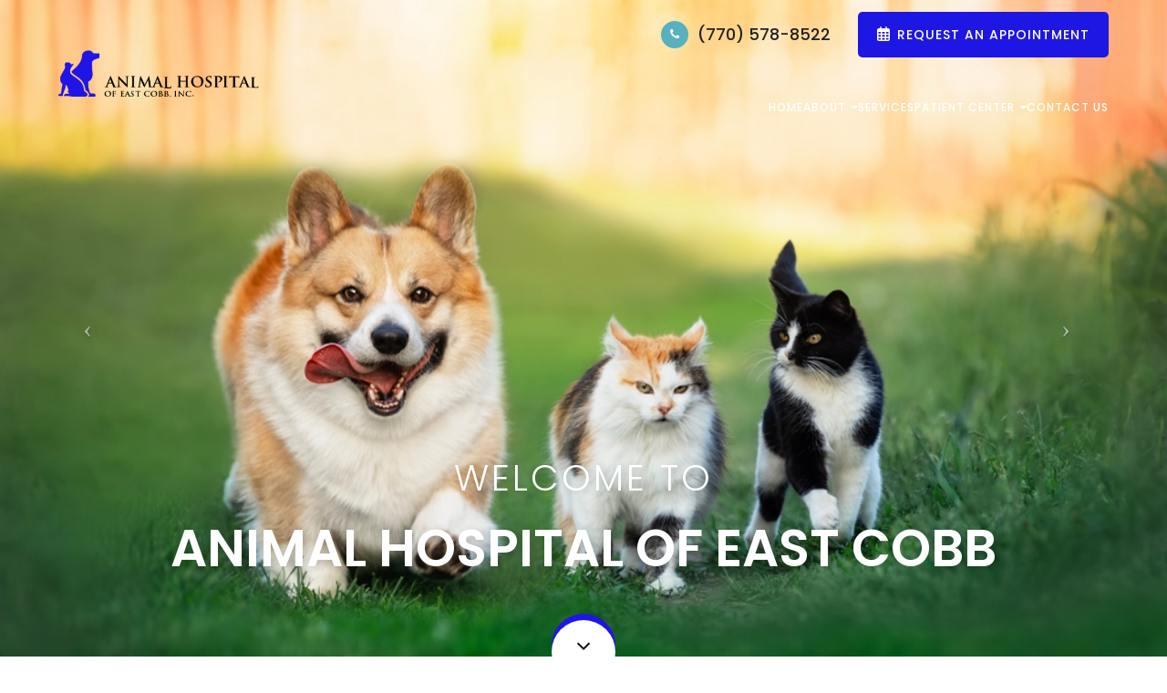

--- FILE ---
content_type: text/html; charset=UTF-8
request_url: https://www.ahecobb.com/
body_size: 27984
content:
<!DOCTYPE html>
<html lang="en-US"><head><meta charset="utf-8"><meta name="viewport" content="width=device-width"><link rel="shortcut icon" type="image/x-icon" href="https://static.royacdn.com/Site-dce53044-83c7-446b-ac72-bd900300ecf9/Assets/Fav_icon_logo.png"><link rel="stylesheet" href="https://cdnjs.cloudflare.com/ajax/libs/font-awesome/6.2.0/css/all.min.css" integrity="sha512-xh6O/CkQoPOWDdYTDqeRdPCVd1SpvCA9XXcUnZS2FmJNp1coAFzvtCN9BmamE+4aHK8yyUHUSCcJHgXloTyT2A==" crossorigin="anonymous" referrerpolicy="no-referrer"><meta name="google-site-verification" content="FpDEPq_KIAQZ7Caq45DkUEyA0KKOVrG0mVKMK7372wk"><title>Veterinarian in Marietta | Animal Hospital of East Cobb</title><meta name="description" content="At Animal Hospital of East Cobb, we assist with all of the pet care needs of the Marietta, GA community. Call 7705788522 to schedule a pet exam today!"><meta name="keywords" content=""><link href="https://www.ahecobb.com/css/bootstrap.min.css" rel="stylesheet" type="text/css"><link href="https://www.ahecobb.com/css/common-global.css" rel="stylesheet" type="text/css"><link href="https://www.ahecobb.com/css/site-overrides.css?jxl1905154853=jxl1905154853" rel="stylesheet" type="text/css"><link href="https://www.ahecobb.com/css/pages/WebPage-78f54627-8405-47f1-97eb-4172bc7c4e42.css?jxl1905154853=jxl1905154853" rel="stylesheet" type="text/css"><link rel="stylesheet" href="https://use.fontawesome.com/releases/v5.6.3/css/all.css" integrity="sha384-UHRtZLI+pbxtHCWp1t77Bi1L4ZtiqrqD80Kn4Z8NTSRyMA2Fd33n5dQ8lWUE00s/" crossorigin="anonymous"><link rel="stylesheet" href="//maxcdn.bootstrapcdn.com/font-awesome/4.7.0/css/font-awesome.min.css"><link href="https://fonts.googleapis.com/css?family=Poppins:100,100i,200,200i,300,300i,400,400i,500,500i,600,600i,700,700i,800,800i,900,900i" rel="stylesheet"><link href="https://fonts.googleapis.com/css?family=Crimson+Text:400,400i,600i%7CPoppins:400,600%7CRoboto:400,700" rel="stylesheet"><link href="https://www.ahecobb.com/styles/dependencies.css" rel="stylesheet"><link rel="stylesheet" type="text/css" href="//cdn.jsdelivr.net/npm/slick-carousel@1.8.1/slick/slick.css"><link href="https://www.ahecobb.com/styles/default.css" rel="stylesheet"><link href="https://www.ahecobb.com/styles/site.css" rel="stylesheet"><link href="https://www.ahecobb.com/styles/header-style-14.css" rel="stylesheet"><link href="https://www.ahecobb.com/styles/color_scheme_1.css" rel="stylesheet"><link href="https://www.ahecobb.com/styles/homepage-slider.css" rel="stylesheet"><link href="https://www.ahecobb.com/styles/homepage-slider-style-4.css" rel="stylesheet"><link href="https://www.ahecobb.com/styles/homepage-cta.css" rel="stylesheet"><link href="https://www.ahecobb.com/styles/homepage-welcome-style-6.css" rel="stylesheet"><link href="https://www.ahecobb.com/styles/homepage-services.css" rel="stylesheet"><link href="https://www.ahecobb.com/styles/homepage-services-style-7.css" rel="stylesheet"><link href="https://www.ahecobb.com/styles/homepage-team-style-4.css" rel="stylesheet"><link href="https://www.ahecobb.com/styles/inner-team-style-5.css" rel="stylesheet"><link href="https://www.ahecobb.com/styles/homepage-testimonials-1.css" rel="stylesheet"><link href="https://www.ahecobb.com/styles/inner-contact-style-2.css" rel="stylesheet"><link href="https://www.ahecobb.com/styles/footer-style-3.css" rel="stylesheet"><link href="https://www.ahecobb.com/styles/updates-css.css" rel="stylesheet"><script src="https://www.google.com/recaptcha/api.js?render=6Ld1-eIrAAAAAEyMDBGOvW1l1feDtYdVEsoxgUMU"></script><link rel="amphtml" href="https://www.ahecobb.com/index-amp.html"><script type="application/ld+json">
{
  "@context": "https://schema.org",
  "@type": "ProfessionalService",
  "name": "Animal Hospital of East Cobb",
  "image": "https://static.wixstatic.com/media/21c174_067ab4b98eab4eef8267a19ec85610f9~mv2.png/v1/fill/w_378,h_88,al_c,q_85,usm_0.66_1.00_0.01,enc_avif,quality_auto/logo.png",
  "@id": "",
  "url": "https://www.ahecobb.com/#",
  "telephone": "+17705788522",
  "address": {
    "@type": "PostalAddress",
    "streetAddress": "3770 Lower Roswell Rd",
    "addressLocality": "Marietta",
    "addressRegion": "GA",
    "postalCode": "30068",
    "addressCountry": "US"
  },
  "geo": {
    "@type": "GeoCoordinates",
    "latitude": 33.9536391,
    "longitude": -84.4407933
  },
  "openingHoursSpecification": {
    "@type": "OpeningHoursSpecification",
    "dayOfWeek": [
      "Friday",
      "Thursday",
      "Wednesday",
      "Tuesday",
      "Monday"
    ],
    "opens": "08:00",
    "closes": "18:00"
  } 
}
</script><script type="text/javascript">var _userway_config={position:5,size:'small',color:'#eeeeee',account:'sSEkA4Kkqq'};</script><script type="text/javascript" src="https://cdn.userway.org/widget.js"></script><link rel="canonical" href="https://www.ahecobb.com/"></head><body data-webroot="" data-page-id="WebPage-78f54627-8405-47f1-97eb-4172bc7c4e42" data-page-name="index" data-siteid="Site-dce53044-83c7-446b-ac72-bd900300ecf9" data-site="Site-dce53044-83c7-446b-ac72-bd900300ecf9" class="home"> <div class="site-content"> <div id="ry-header"> <div class="col-xs-12 "><div id="ry-section-header" class="col-xs-12 hidden-xs hidden-sm module-43 ry-section ry-sticky-menu"><div class="col-xs-12 "></div><div class="col-xs-12 ry-container"><div class="col-xs-12 ry-content ry-flex"><div class="col-xs-12 col-md-2 col-lg-2 ry-left ry-logo"><img src="https://static.wixstatic.com/media/21c174_067ab4b98eab4eef8267a19ec85610f9~mv2.png/v1/fill/w_378,h_88,al_c,q_85,usm_0.66_1.00_0.01,enc_avif,quality_auto/logo.png" loading="lazy" alt="" class="img-responsive" data-url="https://www.ahecobb.com/"></div><div class="col-xs-12 col-md-10 col-lg-10 ry-right ry-flex"><div class="col-xs-12 ry-leads"><div class="input-group search-bar-widget  ry-search" data-url="https://www.ahecobb.com/search-result.html" data-variables="search"> <input type="text" class="form-control" placeholder="Type your Search" value=""><span class="input-group-btn"> <button class="btn btn-primary search-btn" type="button"><i class="fa fa-search"></i></button> </span></div><div class="ry-contact" style="display:none;"><li class="ry-el-link"> <span class="contact__overlay"></span> <span class="contact__icon"><span class="icon__wrap"><i class="fa fa-phone" aria-hidden="true"></i></span></span> <span class="phone_number"> <span class="call_us">(770) 578-8522</span> <a href="tel:7705788522">(770) 578-8522</a> </span> </li> <li> <span class="contact__overlay"></span> <span class="contact__icon"><span class="icon__wrap"><i class="fa fa-calendar" aria-hidden="true"></i></span></span> <a href="https://www.ahecobb.com/request-an-appointment.html" target="_blank" class="btn__appointment"> <span class="call_us">Request An Appointment</span> </a>
</li> <script>function req(){window.open("https://www.ahecobb.com/request-an-appointment.html");}</script></div><ul class="social-icons col-xs-12 ry-social"><div class="social-inner-wrap"> <li data-href="https://www.facebook.com/ahecobb/"><a href="https://www.facebook.com/ahecobb/" class="fa fa-facebook" target="_blank"></a></li> <li data-href="https://maps.app.goo.gl/ttE8LhkNd8iDRxDH7"><a href="https://maps.app.goo.gl/ttE8LhkNd8iDRxDH7" class="fa fa-google-plus" target="_blank"></a></li> </div></ul><div class="col-xs-12 btn-wrapper"><div class="btn-wrap phone"><a href="tel:7705788522">(770) 578-8522</a></div><div class="btn-wrap apt"><a data-cke-saved-href="#" href="https://www.ahecobb.com/request-an-appointment.html" data-toggle-value="" data-toggle-default-visible="false" data-toggle-show-animation="" data-toggle-hide-animation="" data-toggle-show-animation-options="{}" data-toggle-hide-animation-options="{}" target="_self" id="" class="ry-btn ry-btn-primary">REQUEST AN APPOINTMENT</a></div><div class="btn-wrap"><a data-cke-saved-href="#" href="" data-toggle-value="" data-toggle-default-visible="false" data-toggle-show-animation="" data-toggle-hide-animation="" data-toggle-show-animation-options="{}" data-toggle-hide-animation-options="{}" id="" class="ry-btn ry-btn-secondary" target="_blank"></a></div></div></div><div class="ry-menu"><div id="litlleLogo" style="display:none;"><a href="https://www.ahecobb.com/index.html"><img src="https://static.wixstatic.com/media/21c174_067ab4b98eab4eef8267a19ec85610f9~mv2.png/v1/fill/w_378,h_88,al_c,q_85,usm_0.66_1.00_0.01,enc_avif,quality_auto/logo.png" class="img-responsive" style="max-width: 100px;"></a></div><ul class="nav-menu ry-nav"><li class=" " data-active=""><a href="https://www.ahecobb.com/index.html">Home</a></li> <li class="dropdown  " role="presentation">
<a class="dropdown-toggle" data-toggle="dropdown" href="#" role="button" aria-haspopup="true" aria-expanded="false">
About<span class="caret"></span></a><ul class="dropdown-menu"><li class=" "><a href="https://www.ahecobb.com/about.html">Our Practice</a></li>
</ul></li> <li class=" " data-active=""><a href="https://www.ahecobb.com/services.html">Services</a></li> <li class="dropdown  " role="presentation">
<a class="dropdown-toggle" data-toggle="dropdown" href="#" role="button" aria-haspopup="true" aria-expanded="false">
Patient Center<span class="caret"></span></a><ul class="dropdown-menu"><li class=" "><a href="https://www.ahecobb.com/payment-options.html">Payment Options</a></li> <li class=" "><a href="https://www.ahecobb.com/reviews.html">Testimonials</a></li>
</ul></li> <li class=" " data-active=""><a href="https://www.ahecobb.com/contact-us.html">Contact Us</a></li> </ul><script>litlleLogo=document.getElementById("litlleLogo");var myScrollFunc=function(){var y=window.scrollY;if(y>=150){litlleLogo.style.display="block"}else{litlleLogo.style.display="none"}};window.addEventListener("scroll",myScrollFunc);</script></div></div></div></div></div><div id="theme2-smHeader" class="col-xs-12 hidden-md hidden-lg "><div class="mobile-container"> <div class="menu-wrap"> <div class="flex-wrap"> <div class="flex-item left-nav"> <div class="mobile-nav"> <button class="hamburger hamburger--collapse" type="button"> <div class="flex-btn"> <span class="hamburger-box"><span class="hamburger-inner"></span></span> </div> </button> </div> <div class="mobile_logo"> <a style="display: block;" href="https://www.ahecobb.com/index.html"> <img src="https://static.wixstatic.com/media/21c174_067ab4b98eab4eef8267a19ec85610f9~mv2.png/v1/fill/w_378,h_88,al_c,q_85,usm_0.66_1.00_0.01,enc_avif,quality_auto/logo.png" class="img-responsive"></a> </div> </div> <div class="flex-item right-nav"> <div class="mobile-button"> <a href="tel:7705788522"><i class="fa fa-phone" aria-hidden="true"></i></a> <a href="https://www.ahecobb.com/request-an-appointment.html"><i class="fa fa-calendar" aria-hidden="true"></i></a> </div> </div> <div class="flex-item mobile_menu"> <nav id="mobile_menu"><ul id="menu_container"></ul></nav></div> </div> </div></div></div></div> </div> <div id="ry-main"> <div class="col-xs-12 "><div class="col-xs-12 sections ry-section-hero"><div class="col-xs-12 module-66 ry-section"><div class="col-xs-12 ry-content"> <div id="slider-68e68479e95c3" class="carousel slide  carousel-fade" data-pause="true" data-wrap="true" data-interval="8000" data-width="100%" data-height="auto"> <div class="carousel-inner"> <div class="item active"><div class="col-xs-12 text-center" style="padding-left:0;padding-right:0"><img style="user-select: none; opacity: 1;" alt="Veterinary Care" class="sliderImage center-block img-responsive" data-hoverimage="" src="https://static.royacdn.com/Site-dce53044-83c7-446b-ac72-bd900300ecf9/Homepage_Slides/shutterstock_2408469067.jpg"></div></div><div class="item"><div class="col-xs-12 text-center" style="padding-left:0;padding-right:0"><img style="user-select: none; opacity: 1;" alt="Veterinary Care" class="sliderImage center-block img-responsive" data-hoverimage="" src="https://static.royacdn.com/Site-dce53044-83c7-446b-ac72-bd900300ecf9/Homepage_Slides/shutterstock_692413927.jpg"></div></div><div class="item"><div class="col-xs-12 text-center" style="padding-left:0;padding-right:0"><img style="user-select: none;" alt="Veterinary Care" class="sliderImage center-block img-responsive" data-hoverimage="" src="https://static.royacdn.com/Site-dce53044-83c7-446b-ac72-bd900300ecf9/Assets/HF1.jpg"></div></div> </div> <a class="carousel-control left" href="#slider-68e68479e95c3" data-slide="prev"><span class="icon-prev"></span></a> <a class="carousel-control right" href="#slider-68e68479e95c3" data-slide="next"><span class="icon-next"></span></a> </div> <div class="col-xs-12 bnr-textbox"><div class="col-xs-12 ry-container"><div class="ry-section-title-wrapper"><h1 class="ry-section-title"><span>welcome to</span>Animal Hospital of East Cobb</h1></div></div></div></div><div class="clearfix "></div><div class="ry-arrow__down"><a href="#welcome-wrap" class="arrow__wrapper"> <span class="arrow__inner"></span> <i class="fa fa-angle-down"></i> </a> </div></div></div></div><div class="col-xs-12 "></div><div class="col-xs-12 "><div id="welcome-wrap" class="col-xs-12 sections style-1"><div class="col-xs-12 module-welcome style-7"><div class="col-xs-12 background-section"><img src="https://static.royacdn.com/Site-dce53044-83c7-446b-ac72-bd900300ecf9/Services/WellnessExams_2.png" loading="lazy" alt="" class="img-responsive"></div><div class="col-xs-12 ry-container"><div class="col-xs-12 ry-content"><div class="col-xs-12 ry-flex"><div class="col-xs-12 col-lg-6 ry-each"><div class="col-xs-12 text-wrapper"><div class="ry-headline"><h2>A Life Well-Lived</h2></div><div class="ry-text"><p>Animal Hospital of East Cobb was founded in 1994 with the purpose of providing personalized service to clients and their dogs and cats.&nbsp; Our little cottage in the woods has a family atmosphere with a staff team that enjoys making everyone feel welcome. We take pride in being described as quaint and charming with a more intimate client and patient experience than large multi-doctor facilities.</p></div><div class="button-wrapper"><a data-cke-saved-href="#" href="https://www.ahecobb.com/about.html" data-toggle-value="" data-toggle-default-visible="false" data-toggle-show-animation="" data-toggle-hide-animation="" data-toggle-show-animation-options="{}" data-toggle-hide-animation-options="{}" id="" class="ry-btn ry-btn-primary" target="_self">Learn More</a></div></div></div><div class="col-xs-12 col-lg-6 ry-each image-wrapper"><div class="col-xs-12 photo"><img src="https://static.royacdn.com/Site-dce53044-83c7-446b-ac72-bd900300ecf9/Assets/welcome_image.png" loading="lazy" alt="" class="img-responsive"></div></div></div></div></div></div></div></div><div class="col-xs-12 "><div class="col-xs-12 sections"><div class="col-xs-12 ry-services style2"><div class="col-xs-12 ry-container"><div class="col-xs-12 ry-content"><div class="col-xs-12 content"><div class="section-headline"><div style="text-align: center;"><span class="span-1">Some Of Our Featured Services</span></div><h2 style="text-align: center;">what we offer</h2></div><div class="col-xs-12 ry-flex" style="justify-content:center;"><div class="col-xs-12 col-lg-4 ry-each"><div class="col-xs-12 block-group"><div class="col-xs-12 col-lg-12 each-block"><div class="col-xs-12 photo"><div class="col-xs-12 " style="position:absolute;z-index:9999;"></div><img src="https://static.royacdn.com/Site-dce53044-83c7-446b-ac72-bd900300ecf9/Assets/medicine.png" loading="lazy" alt="" class="img-responsive"></div><div class="title"><div style="text-align: center;">Medicine</div></div><div class="col-xs-12 " style="position:initial;"><div class="button-svg"><svg xmlns="http://www.w3.org/2000/svg" class="bi bi-arrow-right" viewbox="0 0 16 16"><path fill-rule="evenodd" d="M1 8a.5.5 0 0 1 .5-.5h11.793l-3.147-3.146a.5.5 0 0 1 .708-.708l4 4a.5.5 0 0 1 0 .708l-4 4a.5.5 0 0 1-.708-.708L13.293 8.5H1.5A.5.5 0 0 1 1 8z"></path></svg></div><div class="link"><div style="text-align: center;"><a data-cke-saved-href="#" href="https://www.ahecobb.com/medicine.html" data-toggle-value="" data-toggle-default-visible="false" data-toggle-show-animation="" data-toggle-hide-animation="" data-toggle-show-animation-options="{}" data-toggle-hide-animation-options="{}" id="" class="" target="_self">[LINK]</a></div></div></div></div><div class="col-xs-12 col-lg-12 each-block"><div class="col-xs-12 photo"><div class="col-xs-12 " style="position:absolute;z-index:9999;"></div><img src="https://static.royacdn.com/Site-dce53044-83c7-446b-ac72-bd900300ecf9/Assets/surgery.png" loading="lazy" alt="" class="img-responsive"></div><div class="title"><div style="text-align: center;">Surgery</div></div><div class="col-xs-12 " style="position:initial;"><div class="button-svg"><svg xmlns="http://www.w3.org/2000/svg" class="bi bi-arrow-right" viewbox="0 0 16 16"><path fill-rule="evenodd" d="M1 8a.5.5 0 0 1 .5-.5h11.793l-3.147-3.146a.5.5 0 0 1 .708-.708l4 4a.5.5 0 0 1 0 .708l-4 4a.5.5 0 0 1-.708-.708L13.293 8.5H1.5A.5.5 0 0 1 1 8z"></path></svg></div><div class="link"><div style="text-align: center;"><a data-cke-saved-href="#" href="https://www.ahecobb.com/surgery.html" data-toggle-value="" data-toggle-default-visible="false" data-toggle-show-animation="" data-toggle-hide-animation="" data-toggle-show-animation-options="{}" data-toggle-hide-animation-options="{}" id="" class="" target="_self">[LINK]</a></div></div></div></div></div></div><div class="col-xs-12 col-lg-4 ry-each"><div class="col-xs-12 block-group"><div class="col-xs-12 col-lg-12 each-block"><div class="col-xs-12 photo"><div class="col-xs-12 " style="position:absolute;z-index:9999;"></div><img src="https://static.royacdn.com/Site-dce53044-83c7-446b-ac72-bd900300ecf9/Assets/diagnostics.png" loading="lazy" alt="" class="img-responsive"></div><div class="title"><div style="text-align: center;">Diagnostics</div></div><div class="col-xs-12 " style="position:initial;"><div class="button-svg"><svg xmlns="http://www.w3.org/2000/svg" class="bi bi-arrow-right" viewbox="0 0 16 16"><path fill-rule="evenodd" d="M1 8a.5.5 0 0 1 .5-.5h11.793l-3.147-3.146a.5.5 0 0 1 .708-.708l4 4a.5.5 0 0 1 0 .708l-4 4a.5.5 0 0 1-.708-.708L13.293 8.5H1.5A.5.5 0 0 1 1 8z"></path></svg></div><div class="link"><div style="text-align: center;"><a data-cke-saved-href="#" href="https://www.ahecobb.com/diagnostics.html" data-toggle-value="" data-toggle-default-visible="false" data-toggle-show-animation="" data-toggle-hide-animation="" data-toggle-show-animation-options="{}" data-toggle-hide-animation-options="{}" id="" class="" target="_self">[LINK]</a></div></div></div></div><div class="col-xs-12 col-lg-12 each-block"><div class="col-xs-12 photo"><div class="col-xs-12 " style="position:absolute;z-index:9999;"></div><img src="https://static.royacdn.com/Site-dce53044-83c7-446b-ac72-bd900300ecf9/Assets/pharmacy.png" loading="lazy" alt="" class="img-responsive"></div><div class="title"><div style="text-align: center;">Pharmacy</div></div><div class="col-xs-12 " style="position:initial;"><div class="button-svg"><svg xmlns="http://www.w3.org/2000/svg" class="bi bi-arrow-right" viewbox="0 0 16 16"><path fill-rule="evenodd" d="M1 8a.5.5 0 0 1 .5-.5h11.793l-3.147-3.146a.5.5 0 0 1 .708-.708l4 4a.5.5 0 0 1 0 .708l-4 4a.5.5 0 0 1-.708-.708L13.293 8.5H1.5A.5.5 0 0 1 1 8z"></path></svg></div><div class="link"><div style="text-align: center;"><a data-cke-saved-href="#" href="https://www.ahecobb.com/pharmacy.html" data-toggle-value="" data-toggle-default-visible="false" data-toggle-show-animation="" data-toggle-hide-animation="" data-toggle-show-animation-options="{}" data-toggle-hide-animation-options="{}" id="" class="" target="_self">[LINK]</a></div></div></div></div></div></div><div class="col-xs-12 col-lg-4 ry-each"><div class="col-xs-12 block-group"><div class="col-xs-12 col-lg-12 each-block"><div class="col-xs-12 photo"><div class="col-xs-12 " style="position:absolute;z-index:9999;"></div><img src="https://static.royacdn.com/Site-dce53044-83c7-446b-ac72-bd900300ecf9/Assets/dentistry.png" loading="lazy" alt="" class="img-responsive"></div><div class="title"><div style="text-align: center;">Dentistry</div></div><div class="col-xs-12 " style="position:initial;"><div class="button-svg"><svg xmlns="http://www.w3.org/2000/svg" class="bi bi-arrow-right" viewbox="0 0 16 16"><path fill-rule="evenodd" d="M1 8a.5.5 0 0 1 .5-.5h11.793l-3.147-3.146a.5.5 0 0 1 .708-.708l4 4a.5.5 0 0 1 0 .708l-4 4a.5.5 0 0 1-.708-.708L13.293 8.5H1.5A.5.5 0 0 1 1 8z"></path></svg></div><div class="link"><div style="text-align: center;"><a data-cke-saved-href="#" href="https://www.ahecobb.com/dentistry.html" data-toggle-value="" data-toggle-default-visible="false" data-toggle-show-animation="" data-toggle-hide-animation="" data-toggle-show-animation-options="{}" data-toggle-hide-animation-options="{}" id="" class="" target="_self">[LINK]</a></div></div></div></div></div></div></div><div class="col-xs-12 mobile-services"><div class="col-xs-12 each-block"><div class="col-xs-12 photo"><img src="https://static.royacdn.com/Site-dce53044-83c7-446b-ac72-bd900300ecf9/Assets/medicine.png" loading="lazy" alt="" class="img-responsive"></div><div class="title"><div style="text-align: center;">Medicine</div></div><div class="button-svg"><svg xmlns="http://www.w3.org/2000/svg" class="bi bi-arrow-right" viewbox="0 0 16 16"><path fill-rule="evenodd" d="M1 8a.5.5 0 0 1 .5-.5h11.793l-3.147-3.146a.5.5 0 0 1 .708-.708l4 4a.5.5 0 0 1 0 .708l-4 4a.5.5 0 0 1-.708-.708L13.293 8.5H1.5A.5.5 0 0 1 1 8z"></path></svg></div><div class="link"><div style="text-align: center;"><a data-cke-saved-href="#" href="https://www.ahecobb.com/medicine.html" data-toggle-value="" data-toggle-default-visible="false" data-toggle-show-animation="" data-toggle-hide-animation="" data-toggle-show-animation-options="{}" data-toggle-hide-animation-options="{}" id="" class="" target="_self">[LINK]</a></div></div></div><div class="col-xs-12 each-block"><div class="col-xs-12 photo"><img src="https://static.royacdn.com/Site-dce53044-83c7-446b-ac72-bd900300ecf9/Assets/diagnostics.png" loading="lazy" alt="" class="img-responsive"></div><div class="title"><div style="text-align: center;">Diagnostics</div></div><div class="button-svg"><svg xmlns="http://www.w3.org/2000/svg" class="bi bi-arrow-right" viewbox="0 0 16 16"><path fill-rule="evenodd" d="M1 8a.5.5 0 0 1 .5-.5h11.793l-3.147-3.146a.5.5 0 0 1 .708-.708l4 4a.5.5 0 0 1 0 .708l-4 4a.5.5 0 0 1-.708-.708L13.293 8.5H1.5A.5.5 0 0 1 1 8z"></path></svg></div><div class="link"><div style="text-align: center;"><a data-cke-saved-href="#" href="https://www.ahecobb.com/diagnostics.html" data-toggle-value="" data-toggle-default-visible="false" data-toggle-show-animation="" data-toggle-hide-animation="" data-toggle-show-animation-options="{}" data-toggle-hide-animation-options="{}" id="" class="" target="_self">[LINK]</a></div></div></div><div class="col-xs-12 each-block"><div class="col-xs-12 photo"><img src="https://static.royacdn.com/Site-dce53044-83c7-446b-ac72-bd900300ecf9/Assets/dentistry.png" loading="lazy" alt="" class="img-responsive"></div><div class="title"><div style="text-align: center;">Dentistry</div></div><div class="button-svg"><svg xmlns="http://www.w3.org/2000/svg" class="bi bi-arrow-right" viewbox="0 0 16 16"><path fill-rule="evenodd" d="M1 8a.5.5 0 0 1 .5-.5h11.793l-3.147-3.146a.5.5 0 0 1 .708-.708l4 4a.5.5 0 0 1 0 .708l-4 4a.5.5 0 0 1-.708-.708L13.293 8.5H1.5A.5.5 0 0 1 1 8z"></path></svg></div><div class="link"><div style="text-align: center;"><a data-cke-saved-href="#" href="https://www.ahecobb.com/dentistry.html" data-toggle-value="" data-toggle-default-visible="false" data-toggle-show-animation="" data-toggle-hide-animation="" data-toggle-show-animation-options="{}" data-toggle-hide-animation-options="{}" id="" class="" target="_self">[LINK]</a></div></div></div><div class="col-xs-12 each-block"><div class="col-xs-12 photo"><img src="https://static.royacdn.com/Site-dce53044-83c7-446b-ac72-bd900300ecf9/Assets/surgery.png" loading="lazy" alt="" class="img-responsive"></div><div class="title"><div style="text-align: center;">Surgery</div></div><div class="button-svg"><svg xmlns="http://www.w3.org/2000/svg" class="bi bi-arrow-right" viewbox="0 0 16 16"><path fill-rule="evenodd" d="M1 8a.5.5 0 0 1 .5-.5h11.793l-3.147-3.146a.5.5 0 0 1 .708-.708l4 4a.5.5 0 0 1 0 .708l-4 4a.5.5 0 0 1-.708-.708L13.293 8.5H1.5A.5.5 0 0 1 1 8z"></path></svg></div><div class="link"><div style="text-align: center;"><a data-cke-saved-href="#" href="https://www.ahecobb.com/surgery.html" data-toggle-value="" data-toggle-default-visible="false" data-toggle-show-animation="" data-toggle-hide-animation="" data-toggle-show-animation-options="{}" data-toggle-hide-animation-options="{}" id="" class="" target="_self">[LINK]</a></div></div></div><div class="col-xs-12 each-block"><div class="col-xs-12 photo"><img src="https://static.royacdn.com/Site-dce53044-83c7-446b-ac72-bd900300ecf9/Assets/pharmacy.png" loading="lazy" alt="" class="img-responsive"></div><div class="title"><div style="text-align: center;">Pharmacy</div></div><div class="button-svg"><svg xmlns="http://www.w3.org/2000/svg" class="bi bi-arrow-right" viewbox="0 0 16 16"><path fill-rule="evenodd" d="M1 8a.5.5 0 0 1 .5-.5h11.793l-3.147-3.146a.5.5 0 0 1 .708-.708l4 4a.5.5 0 0 1 0 .708l-4 4a.5.5 0 0 1-.708-.708L13.293 8.5H1.5A.5.5 0 0 1 1 8z"></path></svg></div><div class="link"><div style="text-align: center;"><a data-cke-saved-href="#" href="https://www.ahecobb.com/pharmacy.html" data-toggle-value="" data-toggle-default-visible="false" data-toggle-show-animation="" data-toggle-hide-animation="" data-toggle-show-animation-options="{}" data-toggle-hide-animation-options="{}" id="" class="" target="_self">[LINK]</a></div></div></div></div><div class="button-wrapper"><div style="text-align: center;"><a data-cke-saved-href="#" href="https://www.ahecobb.com/services.html" data-toggle-value="" data-toggle-default-visible="false" data-toggle-show-animation="" data-toggle-hide-animation="" data-toggle-show-animation-options="{}" data-toggle-hide-animation-options="{}" target="_self" id="" class="ry-btn ry-btn-primary">View All Services</a></div></div></div></div></div></div></div></div><div class="col-xs-12 "></div><div class="col-xs-12 "><div class="col-xs-12 "><div class="col-xs-12 module-testimonials option-1"><div class="col-xs-12 ry-container"><div class="col-xs-12 content"><div class="section-headline"><h2 style="text-align: center;">Testimonials<br><span class="span-2">4.9 Average Reviews</span></h2></div><div class="col-xs-12 testimonials-wrapper"><div class="col-xs-12 testimonials-block"><div class="comment-icon"><span>&ldquo;</span></div> <div id="htmlSlider-68e68479eae39" class="carousel slide  slide col-xs-12" data-pause="true" data-wrap="true" data-interval="7000" data-width="100%" data-height="auto"> <ol class="carousel-indicators" style="display:block;left:30%;width:100%;padding:0px 10px;top:auto; bottom:-5px;"><li data-target="#htmlSlider-68e68479eae39" data-slide-to="0" class="active"><li data-target="#htmlSlider-68e68479eae39" data-slide-to="1" class=""><li data-target="#htmlSlider-68e68479eae39" data-slide-to="2" class=""><li data-target="#htmlSlider-68e68479eae39" data-slide-to="3" class=""><li data-target="#htmlSlider-68e68479eae39" data-slide-to="4" class=""><li data-target="#htmlSlider-68e68479eae39" data-slide-to="5" class=""><li data-target="#htmlSlider-68e68479eae39" data-slide-to="6" class=""><li data-target="#htmlSlider-68e68479eae39" data-slide-to="7" class=""></ol><div class="carousel-inner"><div class="item active"><div class="col-xs-12"><div class="col-xs-12 comment" style="text-align:center;"><div class="ry-text"><p style="text-align: center;">Dr. Brown and her staff have taken care of our animals for more than 20 years. They truly love all animals. When our dogs have passed away she is always there with a card and a smile, when we are shopping for puppies she's always a good sounding board and has good advice. We have used Animal Hospital of East Cobb for boarding as well and they are terrific.</p></div><div class="ry-name"><div class="star-wrapper"> <svg version="1.1" class="SVG_Star" xmlns="http://www.w3.org/2000/svg" xmlns:xlink="http://www.w3.org/1999/xlink" x="0px" y="0px" viewbox="0 0 512 512" style="enable-background:new 0 0 512 512;" xml:space="preserve"><g><g><path d="M511.3,197.3c-1.8-5.4-6.5-9.4-12.1-10.2L340.4,164l-71-143.8c-2.5-5.1-7.7-8.4-13.5-8.4c-5.7,0-10.9,3.2-13.5,8.4 l-71,143.8L12.8,187c-5.6,0.8-10.3,4.8-12.1,10.2c-1.8,5.4-0.3,11.4,3.8,15.4l114.8,112L92.3,482.7c-1,5.6,1.3,11.3,6,14.7 c2.6,1.9,5.7,2.9,8.8,2.9c2.4,0,4.8-0.6,7-1.7l142-74.6l142,74.6c5.1,2.7,11.2,2.2,15.8-1.1s6.9-9,6-14.7l-27.1-158.1l114.9-112 C511.6,208.6,513,202.7,511.3,197.3z"></path></g></g></svg><svg version="1.1" class="SVG_Star" xmlns="http://www.w3.org/2000/svg" xmlns:xlink="http://www.w3.org/1999/xlink" x="0px" y="0px" viewbox="0 0 512 512" style="enable-background:new 0 0 512 512;" xml:space="preserve"><g><g><path d="M511.3,197.3c-1.8-5.4-6.5-9.4-12.1-10.2L340.4,164l-71-143.8c-2.5-5.1-7.7-8.4-13.5-8.4c-5.7,0-10.9,3.2-13.5,8.4 l-71,143.8L12.8,187c-5.6,0.8-10.3,4.8-12.1,10.2c-1.8,5.4-0.3,11.4,3.8,15.4l114.8,112L92.3,482.7c-1,5.6,1.3,11.3,6,14.7 c2.6,1.9,5.7,2.9,8.8,2.9c2.4,0,4.8-0.6,7-1.7l142-74.6l142,74.6c5.1,2.7,11.2,2.2,15.8-1.1s6.9-9,6-14.7l-27.1-158.1l114.9-112 C511.6,208.6,513,202.7,511.3,197.3z"></path></g></g></svg><svg version="1.1" class="SVG_Star" xmlns="http://www.w3.org/2000/svg" xmlns:xlink="http://www.w3.org/1999/xlink" x="0px" y="0px" viewbox="0 0 512 512" style="enable-background:new 0 0 512 512;" xml:space="preserve"><g><g><path d="M511.3,197.3c-1.8-5.4-6.5-9.4-12.1-10.2L340.4,164l-71-143.8c-2.5-5.1-7.7-8.4-13.5-8.4c-5.7,0-10.9,3.2-13.5,8.4 l-71,143.8L12.8,187c-5.6,0.8-10.3,4.8-12.1,10.2c-1.8,5.4-0.3,11.4,3.8,15.4l114.8,112L92.3,482.7c-1,5.6,1.3,11.3,6,14.7 c2.6,1.9,5.7,2.9,8.8,2.9c2.4,0,4.8-0.6,7-1.7l142-74.6l142,74.6c5.1,2.7,11.2,2.2,15.8-1.1s6.9-9,6-14.7l-27.1-158.1l114.9-112 C511.6,208.6,513,202.7,511.3,197.3z"></path></g></g></svg><svg version="1.1" class="SVG_Star" xmlns="http://www.w3.org/2000/svg" xmlns:xlink="http://www.w3.org/1999/xlink" x="0px" y="0px" viewbox="0 0 512 512" style="enable-background:new 0 0 512 512;" xml:space="preserve"><g><g><path d="M511.3,197.3c-1.8-5.4-6.5-9.4-12.1-10.2L340.4,164l-71-143.8c-2.5-5.1-7.7-8.4-13.5-8.4c-5.7,0-10.9,3.2-13.5,8.4 l-71,143.8L12.8,187c-5.6,0.8-10.3,4.8-12.1,10.2c-1.8,5.4-0.3,11.4,3.8,15.4l114.8,112L92.3,482.7c-1,5.6,1.3,11.3,6,14.7 c2.6,1.9,5.7,2.9,8.8,2.9c2.4,0,4.8-0.6,7-1.7l142-74.6l142,74.6c5.1,2.7,11.2,2.2,15.8-1.1s6.9-9,6-14.7l-27.1-158.1l114.9-112 C511.6,208.6,513,202.7,511.3,197.3z"></path></g></g></svg><svg version="1.1" class="SVG_Star" xmlns="http://www.w3.org/2000/svg" xmlns:xlink="http://www.w3.org/1999/xlink" x="0px" y="0px" viewbox="0 0 512 512" style="enable-background:new 0 0 512 512;" xml:space="preserve"><g><g><path d="M511.3,197.3c-1.8-5.4-6.5-9.4-12.1-10.2L340.4,164l-71-143.8c-2.5-5.1-7.7-8.4-13.5-8.4c-5.7,0-10.9,3.2-13.5,8.4 l-71,143.8L12.8,187c-5.6,0.8-10.3,4.8-12.1,10.2c-1.8,5.4-0.3,11.4,3.8,15.4l114.8,112L92.3,482.7c-1,5.6,1.3,11.3,6,14.7 c2.6,1.9,5.7,2.9,8.8,2.9c2.4,0,4.8-0.6,7-1.7l142-74.6l142,74.6c5.1,2.7,11.2,2.2,15.8-1.1s6.9-9,6-14.7l-27.1-158.1l114.9-112 C511.6,208.6,513,202.7,511.3,197.3z"></path></g></g></svg></div><h5><span class="span-2">By </span>Francine F.</h5></div><div class="col-xs-12 " style="display:flex;justify-content:start;width:60%;"></div></div></div></div><div class="item"><div class="col-xs-12"><div class="col-xs-12 comment"><div class="ry-text"><p style="text-align: center;"></p><p>Dr. Brown is a very loving and caring Doctor. She really cares about her patients and their humans. She is honest and does not conduct needless tests and shots. She has taken care of my dogs and cats and will always be my pets doctor. 2nd opinions are encouraged not frowned upon. The staff and techs are always friendly and very helpful and knowledgeable and kind to my pets. Dr. Anderson is a wonderful doctor as well. I am always happy to see her. She is a great diagnostician and is very patient in explaining tests and diagnosis. I would highly recommend this hospital. It is now 2024. I still feel the same way and hope to always take my pets to Dr. Brown.</p></div><div class="ry-name"><div class="star-wrapper"> <svg version="1.1" class="SVG_Star" xmlns="http://www.w3.org/2000/svg" xmlns:xlink="http://www.w3.org/1999/xlink" x="0px" y="0px" viewbox="0 0 512 512" style="enable-background:new 0 0 512 512;" xml:space="preserve"><g><g><path d="M511.3,197.3c-1.8-5.4-6.5-9.4-12.1-10.2L340.4,164l-71-143.8c-2.5-5.1-7.7-8.4-13.5-8.4c-5.7,0-10.9,3.2-13.5,8.4 l-71,143.8L12.8,187c-5.6,0.8-10.3,4.8-12.1,10.2c-1.8,5.4-0.3,11.4,3.8,15.4l114.8,112L92.3,482.7c-1,5.6,1.3,11.3,6,14.7 c2.6,1.9,5.7,2.9,8.8,2.9c2.4,0,4.8-0.6,7-1.7l142-74.6l142,74.6c5.1,2.7,11.2,2.2,15.8-1.1s6.9-9,6-14.7l-27.1-158.1l114.9-112 C511.6,208.6,513,202.7,511.3,197.3z"></path></g></g></svg><svg version="1.1" class="SVG_Star" xmlns="http://www.w3.org/2000/svg" xmlns:xlink="http://www.w3.org/1999/xlink" x="0px" y="0px" viewbox="0 0 512 512" style="enable-background:new 0 0 512 512;" xml:space="preserve"><g><g><path d="M511.3,197.3c-1.8-5.4-6.5-9.4-12.1-10.2L340.4,164l-71-143.8c-2.5-5.1-7.7-8.4-13.5-8.4c-5.7,0-10.9,3.2-13.5,8.4 l-71,143.8L12.8,187c-5.6,0.8-10.3,4.8-12.1,10.2c-1.8,5.4-0.3,11.4,3.8,15.4l114.8,112L92.3,482.7c-1,5.6,1.3,11.3,6,14.7 c2.6,1.9,5.7,2.9,8.8,2.9c2.4,0,4.8-0.6,7-1.7l142-74.6l142,74.6c5.1,2.7,11.2,2.2,15.8-1.1s6.9-9,6-14.7l-27.1-158.1l114.9-112 C511.6,208.6,513,202.7,511.3,197.3z"></path></g></g></svg><svg version="1.1" class="SVG_Star" xmlns="http://www.w3.org/2000/svg" xmlns:xlink="http://www.w3.org/1999/xlink" x="0px" y="0px" viewbox="0 0 512 512" style="enable-background:new 0 0 512 512;" xml:space="preserve"><g><g><path d="M511.3,197.3c-1.8-5.4-6.5-9.4-12.1-10.2L340.4,164l-71-143.8c-2.5-5.1-7.7-8.4-13.5-8.4c-5.7,0-10.9,3.2-13.5,8.4 l-71,143.8L12.8,187c-5.6,0.8-10.3,4.8-12.1,10.2c-1.8,5.4-0.3,11.4,3.8,15.4l114.8,112L92.3,482.7c-1,5.6,1.3,11.3,6,14.7 c2.6,1.9,5.7,2.9,8.8,2.9c2.4,0,4.8-0.6,7-1.7l142-74.6l142,74.6c5.1,2.7,11.2,2.2,15.8-1.1s6.9-9,6-14.7l-27.1-158.1l114.9-112 C511.6,208.6,513,202.7,511.3,197.3z"></path></g></g></svg><svg version="1.1" class="SVG_Star" xmlns="http://www.w3.org/2000/svg" xmlns:xlink="http://www.w3.org/1999/xlink" x="0px" y="0px" viewbox="0 0 512 512" style="enable-background:new 0 0 512 512;" xml:space="preserve"><g><g><path d="M511.3,197.3c-1.8-5.4-6.5-9.4-12.1-10.2L340.4,164l-71-143.8c-2.5-5.1-7.7-8.4-13.5-8.4c-5.7,0-10.9,3.2-13.5,8.4 l-71,143.8L12.8,187c-5.6,0.8-10.3,4.8-12.1,10.2c-1.8,5.4-0.3,11.4,3.8,15.4l114.8,112L92.3,482.7c-1,5.6,1.3,11.3,6,14.7 c2.6,1.9,5.7,2.9,8.8,2.9c2.4,0,4.8-0.6,7-1.7l142-74.6l142,74.6c5.1,2.7,11.2,2.2,15.8-1.1s6.9-9,6-14.7l-27.1-158.1l114.9-112 C511.6,208.6,513,202.7,511.3,197.3z"></path></g></g></svg><svg version="1.1" class="SVG_Star" xmlns="http://www.w3.org/2000/svg" xmlns:xlink="http://www.w3.org/1999/xlink" x="0px" y="0px" viewbox="0 0 512 512" style="enable-background:new 0 0 512 512;" xml:space="preserve"><g><g><path d="M511.3,197.3c-1.8-5.4-6.5-9.4-12.1-10.2L340.4,164l-71-143.8c-2.5-5.1-7.7-8.4-13.5-8.4c-5.7,0-10.9,3.2-13.5,8.4 l-71,143.8L12.8,187c-5.6,0.8-10.3,4.8-12.1,10.2c-1.8,5.4-0.3,11.4,3.8,15.4l114.8,112L92.3,482.7c-1,5.6,1.3,11.3,6,14.7 c2.6,1.9,5.7,2.9,8.8,2.9c2.4,0,4.8-0.6,7-1.7l142-74.6l142,74.6c5.1,2.7,11.2,2.2,15.8-1.1s6.9-9,6-14.7l-27.1-158.1l114.9-112 C511.6,208.6,513,202.7,511.3,197.3z"></path></g></g></svg></div><h5><span class="span-2">By </span>Pamela A.</h5></div><div class="col-xs-12 " style="display:flex;justify-content:start;width:60%;"></div></div></div></div><div class="item"><div class="col-xs-12"><div class="col-xs-12 comment"><div class="ry-text"><p style="text-align: center;">We have brought our cats to Animal Hospital of East Cobb (AHEC) and have had such wonderful experiences there. Drs. Brown and Anderson are so knowledgeable and are passionate about what they do and have given us so much compassion as we went through difficult times with our last kitty. Laura, Miranda and Candace are tech assistants and are also equally wonderful. Our family loves AHEC and we wouldn't think of bringing our cats anywhere else. Thanks to the wonderful team at AHEC!!!!!!!!</p></div><div class="ry-name"><div class="star-wrapper"> <svg version="1.1" class="SVG_Star" xmlns="http://www.w3.org/2000/svg" xmlns:xlink="http://www.w3.org/1999/xlink" x="0px" y="0px" viewbox="0 0 512 512" style="enable-background:new 0 0 512 512;" xml:space="preserve"><g><g><path d="M511.3,197.3c-1.8-5.4-6.5-9.4-12.1-10.2L340.4,164l-71-143.8c-2.5-5.1-7.7-8.4-13.5-8.4c-5.7,0-10.9,3.2-13.5,8.4 l-71,143.8L12.8,187c-5.6,0.8-10.3,4.8-12.1,10.2c-1.8,5.4-0.3,11.4,3.8,15.4l114.8,112L92.3,482.7c-1,5.6,1.3,11.3,6,14.7 c2.6,1.9,5.7,2.9,8.8,2.9c2.4,0,4.8-0.6,7-1.7l142-74.6l142,74.6c5.1,2.7,11.2,2.2,15.8-1.1s6.9-9,6-14.7l-27.1-158.1l114.9-112 C511.6,208.6,513,202.7,511.3,197.3z"></path></g></g></svg><svg version="1.1" class="SVG_Star" xmlns="http://www.w3.org/2000/svg" xmlns:xlink="http://www.w3.org/1999/xlink" x="0px" y="0px" viewbox="0 0 512 512" style="enable-background:new 0 0 512 512;" xml:space="preserve"><g><g><path d="M511.3,197.3c-1.8-5.4-6.5-9.4-12.1-10.2L340.4,164l-71-143.8c-2.5-5.1-7.7-8.4-13.5-8.4c-5.7,0-10.9,3.2-13.5,8.4 l-71,143.8L12.8,187c-5.6,0.8-10.3,4.8-12.1,10.2c-1.8,5.4-0.3,11.4,3.8,15.4l114.8,112L92.3,482.7c-1,5.6,1.3,11.3,6,14.7 c2.6,1.9,5.7,2.9,8.8,2.9c2.4,0,4.8-0.6,7-1.7l142-74.6l142,74.6c5.1,2.7,11.2,2.2,15.8-1.1s6.9-9,6-14.7l-27.1-158.1l114.9-112 C511.6,208.6,513,202.7,511.3,197.3z"></path></g></g></svg><svg version="1.1" class="SVG_Star" xmlns="http://www.w3.org/2000/svg" xmlns:xlink="http://www.w3.org/1999/xlink" x="0px" y="0px" viewbox="0 0 512 512" style="enable-background:new 0 0 512 512;" xml:space="preserve"><g><g><path d="M511.3,197.3c-1.8-5.4-6.5-9.4-12.1-10.2L340.4,164l-71-143.8c-2.5-5.1-7.7-8.4-13.5-8.4c-5.7,0-10.9,3.2-13.5,8.4 l-71,143.8L12.8,187c-5.6,0.8-10.3,4.8-12.1,10.2c-1.8,5.4-0.3,11.4,3.8,15.4l114.8,112L92.3,482.7c-1,5.6,1.3,11.3,6,14.7 c2.6,1.9,5.7,2.9,8.8,2.9c2.4,0,4.8-0.6,7-1.7l142-74.6l142,74.6c5.1,2.7,11.2,2.2,15.8-1.1s6.9-9,6-14.7l-27.1-158.1l114.9-112 C511.6,208.6,513,202.7,511.3,197.3z"></path></g></g></svg><svg version="1.1" class="SVG_Star" xmlns="http://www.w3.org/2000/svg" xmlns:xlink="http://www.w3.org/1999/xlink" x="0px" y="0px" viewbox="0 0 512 512" style="enable-background:new 0 0 512 512;" xml:space="preserve"><g><g><path d="M511.3,197.3c-1.8-5.4-6.5-9.4-12.1-10.2L340.4,164l-71-143.8c-2.5-5.1-7.7-8.4-13.5-8.4c-5.7,0-10.9,3.2-13.5,8.4 l-71,143.8L12.8,187c-5.6,0.8-10.3,4.8-12.1,10.2c-1.8,5.4-0.3,11.4,3.8,15.4l114.8,112L92.3,482.7c-1,5.6,1.3,11.3,6,14.7 c2.6,1.9,5.7,2.9,8.8,2.9c2.4,0,4.8-0.6,7-1.7l142-74.6l142,74.6c5.1,2.7,11.2,2.2,15.8-1.1s6.9-9,6-14.7l-27.1-158.1l114.9-112 C511.6,208.6,513,202.7,511.3,197.3z"></path></g></g></svg><svg version="1.1" class="SVG_Star" xmlns="http://www.w3.org/2000/svg" xmlns:xlink="http://www.w3.org/1999/xlink" x="0px" y="0px" viewbox="0 0 512 512" style="enable-background:new 0 0 512 512;" xml:space="preserve"><g><g><path d="M511.3,197.3c-1.8-5.4-6.5-9.4-12.1-10.2L340.4,164l-71-143.8c-2.5-5.1-7.7-8.4-13.5-8.4c-5.7,0-10.9,3.2-13.5,8.4 l-71,143.8L12.8,187c-5.6,0.8-10.3,4.8-12.1,10.2c-1.8,5.4-0.3,11.4,3.8,15.4l114.8,112L92.3,482.7c-1,5.6,1.3,11.3,6,14.7 c2.6,1.9,5.7,2.9,8.8,2.9c2.4,0,4.8-0.6,7-1.7l142-74.6l142,74.6c5.1,2.7,11.2,2.2,15.8-1.1s6.9-9,6-14.7l-27.1-158.1l114.9-112 C511.6,208.6,513,202.7,511.3,197.3z"></path></g></g></svg></div><h5><span class="span-2">By </span>James G. </h5></div><div class="col-xs-12 " style="display:flex;justify-content:start;width:60%;"></div></div></div></div><div class="item"><div class="col-xs-12"><div class="col-xs-12 comment"><div class="ry-text"><p style="text-align: center;">My dogs mean so much to me and finding someone that treats them right and cares about them means the world to me. I have had vets in the past that have been awful. This is not one of those places. Every person I have interacted with here have been so kind. They have genuinely loved my dogs and have not feared them either. I have some big babies too. When I had to put them down, even though it was the worst situation and I was a mess, they made it as easy for me as possible and I will never be able to thank them enough for that. If you're looking for people who care about animals, I recommend this location and these people.</p></div><div class="ry-name"><div class="star-wrapper"> <svg version="1.1" class="SVG_Star" xmlns="http://www.w3.org/2000/svg" xmlns:xlink="http://www.w3.org/1999/xlink" x="0px" y="0px" viewbox="0 0 512 512" style="enable-background:new 0 0 512 512;" xml:space="preserve"><g><g><path d="M511.3,197.3c-1.8-5.4-6.5-9.4-12.1-10.2L340.4,164l-71-143.8c-2.5-5.1-7.7-8.4-13.5-8.4c-5.7,0-10.9,3.2-13.5,8.4 l-71,143.8L12.8,187c-5.6,0.8-10.3,4.8-12.1,10.2c-1.8,5.4-0.3,11.4,3.8,15.4l114.8,112L92.3,482.7c-1,5.6,1.3,11.3,6,14.7 c2.6,1.9,5.7,2.9,8.8,2.9c2.4,0,4.8-0.6,7-1.7l142-74.6l142,74.6c5.1,2.7,11.2,2.2,15.8-1.1s6.9-9,6-14.7l-27.1-158.1l114.9-112 C511.6,208.6,513,202.7,511.3,197.3z"></path></g></g></svg><svg version="1.1" class="SVG_Star" xmlns="http://www.w3.org/2000/svg" xmlns:xlink="http://www.w3.org/1999/xlink" x="0px" y="0px" viewbox="0 0 512 512" style="enable-background:new 0 0 512 512;" xml:space="preserve"><g><g><path d="M511.3,197.3c-1.8-5.4-6.5-9.4-12.1-10.2L340.4,164l-71-143.8c-2.5-5.1-7.7-8.4-13.5-8.4c-5.7,0-10.9,3.2-13.5,8.4 l-71,143.8L12.8,187c-5.6,0.8-10.3,4.8-12.1,10.2c-1.8,5.4-0.3,11.4,3.8,15.4l114.8,112L92.3,482.7c-1,5.6,1.3,11.3,6,14.7 c2.6,1.9,5.7,2.9,8.8,2.9c2.4,0,4.8-0.6,7-1.7l142-74.6l142,74.6c5.1,2.7,11.2,2.2,15.8-1.1s6.9-9,6-14.7l-27.1-158.1l114.9-112 C511.6,208.6,513,202.7,511.3,197.3z"></path></g></g></svg><svg version="1.1" class="SVG_Star" xmlns="http://www.w3.org/2000/svg" xmlns:xlink="http://www.w3.org/1999/xlink" x="0px" y="0px" viewbox="0 0 512 512" style="enable-background:new 0 0 512 512;" xml:space="preserve"><g><g><path d="M511.3,197.3c-1.8-5.4-6.5-9.4-12.1-10.2L340.4,164l-71-143.8c-2.5-5.1-7.7-8.4-13.5-8.4c-5.7,0-10.9,3.2-13.5,8.4 l-71,143.8L12.8,187c-5.6,0.8-10.3,4.8-12.1,10.2c-1.8,5.4-0.3,11.4,3.8,15.4l114.8,112L92.3,482.7c-1,5.6,1.3,11.3,6,14.7 c2.6,1.9,5.7,2.9,8.8,2.9c2.4,0,4.8-0.6,7-1.7l142-74.6l142,74.6c5.1,2.7,11.2,2.2,15.8-1.1s6.9-9,6-14.7l-27.1-158.1l114.9-112 C511.6,208.6,513,202.7,511.3,197.3z"></path></g></g></svg><svg version="1.1" class="SVG_Star" xmlns="http://www.w3.org/2000/svg" xmlns:xlink="http://www.w3.org/1999/xlink" x="0px" y="0px" viewbox="0 0 512 512" style="enable-background:new 0 0 512 512;" xml:space="preserve"><g><g><path d="M511.3,197.3c-1.8-5.4-6.5-9.4-12.1-10.2L340.4,164l-71-143.8c-2.5-5.1-7.7-8.4-13.5-8.4c-5.7,0-10.9,3.2-13.5,8.4 l-71,143.8L12.8,187c-5.6,0.8-10.3,4.8-12.1,10.2c-1.8,5.4-0.3,11.4,3.8,15.4l114.8,112L92.3,482.7c-1,5.6,1.3,11.3,6,14.7 c2.6,1.9,5.7,2.9,8.8,2.9c2.4,0,4.8-0.6,7-1.7l142-74.6l142,74.6c5.1,2.7,11.2,2.2,15.8-1.1s6.9-9,6-14.7l-27.1-158.1l114.9-112 C511.6,208.6,513,202.7,511.3,197.3z"></path></g></g></svg><svg version="1.1" class="SVG_Star" xmlns="http://www.w3.org/2000/svg" xmlns:xlink="http://www.w3.org/1999/xlink" x="0px" y="0px" viewbox="0 0 512 512" style="enable-background:new 0 0 512 512;" xml:space="preserve"><g><g><path d="M511.3,197.3c-1.8-5.4-6.5-9.4-12.1-10.2L340.4,164l-71-143.8c-2.5-5.1-7.7-8.4-13.5-8.4c-5.7,0-10.9,3.2-13.5,8.4 l-71,143.8L12.8,187c-5.6,0.8-10.3,4.8-12.1,10.2c-1.8,5.4-0.3,11.4,3.8,15.4l114.8,112L92.3,482.7c-1,5.6,1.3,11.3,6,14.7 c2.6,1.9,5.7,2.9,8.8,2.9c2.4,0,4.8-0.6,7-1.7l142-74.6l142,74.6c5.1,2.7,11.2,2.2,15.8-1.1s6.9-9,6-14.7l-27.1-158.1l114.9-112 C511.6,208.6,513,202.7,511.3,197.3z"></path></g></g></svg></div><h5><span class="span-2">By </span>Ash S. </h5></div><div class="col-xs-12 " style="display:flex;justify-content:start;width:60%;"></div></div></div></div><div class="item"><div class="col-xs-12"><div class="col-xs-12 comment"><div class="ry-text"><p style="text-align: center;">Another great experience at AHEC! Staff is compassionate, interactive and friendly. Always have my pet's best interest in mind! Trudy also provides the best customer service experience.</p></div><div class="ry-name"><div class="star-wrapper"> <svg version="1.1" class="SVG_Star" xmlns="http://www.w3.org/2000/svg" xmlns:xlink="http://www.w3.org/1999/xlink" x="0px" y="0px" viewbox="0 0 512 512" style="enable-background:new 0 0 512 512;" xml:space="preserve"><g><g><path d="M511.3,197.3c-1.8-5.4-6.5-9.4-12.1-10.2L340.4,164l-71-143.8c-2.5-5.1-7.7-8.4-13.5-8.4c-5.7,0-10.9,3.2-13.5,8.4 l-71,143.8L12.8,187c-5.6,0.8-10.3,4.8-12.1,10.2c-1.8,5.4-0.3,11.4,3.8,15.4l114.8,112L92.3,482.7c-1,5.6,1.3,11.3,6,14.7 c2.6,1.9,5.7,2.9,8.8,2.9c2.4,0,4.8-0.6,7-1.7l142-74.6l142,74.6c5.1,2.7,11.2,2.2,15.8-1.1s6.9-9,6-14.7l-27.1-158.1l114.9-112 C511.6,208.6,513,202.7,511.3,197.3z"></path></g></g></svg><svg version="1.1" class="SVG_Star" xmlns="http://www.w3.org/2000/svg" xmlns:xlink="http://www.w3.org/1999/xlink" x="0px" y="0px" viewbox="0 0 512 512" style="enable-background:new 0 0 512 512;" xml:space="preserve"><g><g><path d="M511.3,197.3c-1.8-5.4-6.5-9.4-12.1-10.2L340.4,164l-71-143.8c-2.5-5.1-7.7-8.4-13.5-8.4c-5.7,0-10.9,3.2-13.5,8.4 l-71,143.8L12.8,187c-5.6,0.8-10.3,4.8-12.1,10.2c-1.8,5.4-0.3,11.4,3.8,15.4l114.8,112L92.3,482.7c-1,5.6,1.3,11.3,6,14.7 c2.6,1.9,5.7,2.9,8.8,2.9c2.4,0,4.8-0.6,7-1.7l142-74.6l142,74.6c5.1,2.7,11.2,2.2,15.8-1.1s6.9-9,6-14.7l-27.1-158.1l114.9-112 C511.6,208.6,513,202.7,511.3,197.3z"></path></g></g></svg><svg version="1.1" class="SVG_Star" xmlns="http://www.w3.org/2000/svg" xmlns:xlink="http://www.w3.org/1999/xlink" x="0px" y="0px" viewbox="0 0 512 512" style="enable-background:new 0 0 512 512;" xml:space="preserve"><g><g><path d="M511.3,197.3c-1.8-5.4-6.5-9.4-12.1-10.2L340.4,164l-71-143.8c-2.5-5.1-7.7-8.4-13.5-8.4c-5.7,0-10.9,3.2-13.5,8.4 l-71,143.8L12.8,187c-5.6,0.8-10.3,4.8-12.1,10.2c-1.8,5.4-0.3,11.4,3.8,15.4l114.8,112L92.3,482.7c-1,5.6,1.3,11.3,6,14.7 c2.6,1.9,5.7,2.9,8.8,2.9c2.4,0,4.8-0.6,7-1.7l142-74.6l142,74.6c5.1,2.7,11.2,2.2,15.8-1.1s6.9-9,6-14.7l-27.1-158.1l114.9-112 C511.6,208.6,513,202.7,511.3,197.3z"></path></g></g></svg><svg version="1.1" class="SVG_Star" xmlns="http://www.w3.org/2000/svg" xmlns:xlink="http://www.w3.org/1999/xlink" x="0px" y="0px" viewbox="0 0 512 512" style="enable-background:new 0 0 512 512;" xml:space="preserve"><g><g><path d="M511.3,197.3c-1.8-5.4-6.5-9.4-12.1-10.2L340.4,164l-71-143.8c-2.5-5.1-7.7-8.4-13.5-8.4c-5.7,0-10.9,3.2-13.5,8.4 l-71,143.8L12.8,187c-5.6,0.8-10.3,4.8-12.1,10.2c-1.8,5.4-0.3,11.4,3.8,15.4l114.8,112L92.3,482.7c-1,5.6,1.3,11.3,6,14.7 c2.6,1.9,5.7,2.9,8.8,2.9c2.4,0,4.8-0.6,7-1.7l142-74.6l142,74.6c5.1,2.7,11.2,2.2,15.8-1.1s6.9-9,6-14.7l-27.1-158.1l114.9-112 C511.6,208.6,513,202.7,511.3,197.3z"></path></g></g></svg><svg version="1.1" class="SVG_Star" xmlns="http://www.w3.org/2000/svg" xmlns:xlink="http://www.w3.org/1999/xlink" x="0px" y="0px" viewbox="0 0 512 512" style="enable-background:new 0 0 512 512;" xml:space="preserve"><g><g><path d="M511.3,197.3c-1.8-5.4-6.5-9.4-12.1-10.2L340.4,164l-71-143.8c-2.5-5.1-7.7-8.4-13.5-8.4c-5.7,0-10.9,3.2-13.5,8.4 l-71,143.8L12.8,187c-5.6,0.8-10.3,4.8-12.1,10.2c-1.8,5.4-0.3,11.4,3.8,15.4l114.8,112L92.3,482.7c-1,5.6,1.3,11.3,6,14.7 c2.6,1.9,5.7,2.9,8.8,2.9c2.4,0,4.8-0.6,7-1.7l142-74.6l142,74.6c5.1,2.7,11.2,2.2,15.8-1.1s6.9-9,6-14.7l-27.1-158.1l114.9-112 C511.6,208.6,513,202.7,511.3,197.3z"></path></g></g></svg></div><h5><span class="span-2">By </span>Morgan E. </h5></div><div class="col-xs-12 " style="display:flex;justify-content:start;width:60%;"></div></div></div></div><div class="item"><div class="col-xs-12"><div class="col-xs-12 comment"><div class="ry-text"><p style="text-align: center;">Dr. Brown and her staff are absolutely phenomenal. We are blessed to have such outstanding veterinary care right here in East Cobb.</p></div><div class="ry-name"><div class="star-wrapper"> <svg version="1.1" class="SVG_Star" xmlns="http://www.w3.org/2000/svg" xmlns:xlink="http://www.w3.org/1999/xlink" x="0px" y="0px" viewbox="0 0 512 512" style="enable-background:new 0 0 512 512;" xml:space="preserve"><g><g><path d="M511.3,197.3c-1.8-5.4-6.5-9.4-12.1-10.2L340.4,164l-71-143.8c-2.5-5.1-7.7-8.4-13.5-8.4c-5.7,0-10.9,3.2-13.5,8.4 l-71,143.8L12.8,187c-5.6,0.8-10.3,4.8-12.1,10.2c-1.8,5.4-0.3,11.4,3.8,15.4l114.8,112L92.3,482.7c-1,5.6,1.3,11.3,6,14.7 c2.6,1.9,5.7,2.9,8.8,2.9c2.4,0,4.8-0.6,7-1.7l142-74.6l142,74.6c5.1,2.7,11.2,2.2,15.8-1.1s6.9-9,6-14.7l-27.1-158.1l114.9-112 C511.6,208.6,513,202.7,511.3,197.3z"></path></g></g></svg><svg version="1.1" class="SVG_Star" xmlns="http://www.w3.org/2000/svg" xmlns:xlink="http://www.w3.org/1999/xlink" x="0px" y="0px" viewbox="0 0 512 512" style="enable-background:new 0 0 512 512;" xml:space="preserve"><g><g><path d="M511.3,197.3c-1.8-5.4-6.5-9.4-12.1-10.2L340.4,164l-71-143.8c-2.5-5.1-7.7-8.4-13.5-8.4c-5.7,0-10.9,3.2-13.5,8.4 l-71,143.8L12.8,187c-5.6,0.8-10.3,4.8-12.1,10.2c-1.8,5.4-0.3,11.4,3.8,15.4l114.8,112L92.3,482.7c-1,5.6,1.3,11.3,6,14.7 c2.6,1.9,5.7,2.9,8.8,2.9c2.4,0,4.8-0.6,7-1.7l142-74.6l142,74.6c5.1,2.7,11.2,2.2,15.8-1.1s6.9-9,6-14.7l-27.1-158.1l114.9-112 C511.6,208.6,513,202.7,511.3,197.3z"></path></g></g></svg><svg version="1.1" class="SVG_Star" xmlns="http://www.w3.org/2000/svg" xmlns:xlink="http://www.w3.org/1999/xlink" x="0px" y="0px" viewbox="0 0 512 512" style="enable-background:new 0 0 512 512;" xml:space="preserve"><g><g><path d="M511.3,197.3c-1.8-5.4-6.5-9.4-12.1-10.2L340.4,164l-71-143.8c-2.5-5.1-7.7-8.4-13.5-8.4c-5.7,0-10.9,3.2-13.5,8.4 l-71,143.8L12.8,187c-5.6,0.8-10.3,4.8-12.1,10.2c-1.8,5.4-0.3,11.4,3.8,15.4l114.8,112L92.3,482.7c-1,5.6,1.3,11.3,6,14.7 c2.6,1.9,5.7,2.9,8.8,2.9c2.4,0,4.8-0.6,7-1.7l142-74.6l142,74.6c5.1,2.7,11.2,2.2,15.8-1.1s6.9-9,6-14.7l-27.1-158.1l114.9-112 C511.6,208.6,513,202.7,511.3,197.3z"></path></g></g></svg><svg version="1.1" class="SVG_Star" xmlns="http://www.w3.org/2000/svg" xmlns:xlink="http://www.w3.org/1999/xlink" x="0px" y="0px" viewbox="0 0 512 512" style="enable-background:new 0 0 512 512;" xml:space="preserve"><g><g><path d="M511.3,197.3c-1.8-5.4-6.5-9.4-12.1-10.2L340.4,164l-71-143.8c-2.5-5.1-7.7-8.4-13.5-8.4c-5.7,0-10.9,3.2-13.5,8.4 l-71,143.8L12.8,187c-5.6,0.8-10.3,4.8-12.1,10.2c-1.8,5.4-0.3,11.4,3.8,15.4l114.8,112L92.3,482.7c-1,5.6,1.3,11.3,6,14.7 c2.6,1.9,5.7,2.9,8.8,2.9c2.4,0,4.8-0.6,7-1.7l142-74.6l142,74.6c5.1,2.7,11.2,2.2,15.8-1.1s6.9-9,6-14.7l-27.1-158.1l114.9-112 C511.6,208.6,513,202.7,511.3,197.3z"></path></g></g></svg><svg version="1.1" class="SVG_Star" xmlns="http://www.w3.org/2000/svg" xmlns:xlink="http://www.w3.org/1999/xlink" x="0px" y="0px" viewbox="0 0 512 512" style="enable-background:new 0 0 512 512;" xml:space="preserve"><g><g><path d="M511.3,197.3c-1.8-5.4-6.5-9.4-12.1-10.2L340.4,164l-71-143.8c-2.5-5.1-7.7-8.4-13.5-8.4c-5.7,0-10.9,3.2-13.5,8.4 l-71,143.8L12.8,187c-5.6,0.8-10.3,4.8-12.1,10.2c-1.8,5.4-0.3,11.4,3.8,15.4l114.8,112L92.3,482.7c-1,5.6,1.3,11.3,6,14.7 c2.6,1.9,5.7,2.9,8.8,2.9c2.4,0,4.8-0.6,7-1.7l142-74.6l142,74.6c5.1,2.7,11.2,2.2,15.8-1.1s6.9-9,6-14.7l-27.1-158.1l114.9-112 C511.6,208.6,513,202.7,511.3,197.3z"></path></g></g></svg></div><h5><span class="span-2">By </span>Dan C. </h5></div><div class="col-xs-12 " style="display:flex;justify-content:start;width:60%;"></div></div></div></div><div class="item"><div class="col-xs-12"></div></div><div class="item"><div class="col-xs-12"></div></div></div> <a class="carousel-control left" href="#htmlSlider-68e68479eae39" data-slide="prev"><span class="icon-prev"></span></a> <a class="carousel-control right" href="#htmlSlider-68e68479eae39" data-slide="next"><span class="icon-next"></span></a> </div> </div></div><div class="button-wrapper"><a data-cke-saved-href="#" href="https://www.ahecobb.com/reviews.html" data-toggle-value="" data-toggle-default-visible="false" data-toggle-show-animation="" data-toggle-hide-animation="" data-toggle-show-animation-options="{}" data-toggle-hide-animation-options="{}" id="" class="ry-btn ry-btn-primary btn-center" target="_self">Read More</a></div></div></div></div></div></div> </div> <div id="ry-footer"> <div class="col-xs-12 "><div class="col-xs-12 footer style-3"><div class="col-xs-12 footer-top"><div class="col-xs-12 ry-container"><div class="col-xs-12 ry-content"><div class="col-xs-12 ry-flex"><div class="col-xs-12 ry-each"><div class="title">Office hours</div><div class="ry-text hour-list"><ul><li><span class="span-1">Monday</span> 8:00 am - 6:00 pm</li><li><span class="span-1">Tuesday</span> 8:00 am - 6:00 pm</li><li><span class="span-1">Wednesday</span> 8:00 am - 6:00 pm</li><li><span class="span-1">Thursday</span> 8:00 am - 6:00 pm</li><li><span class="span-1">Friday</span> 8:00 am - 6:00 pm</li><li><span class="span-1">Saturday</span> Closed</li><li><span class="span-1">Sunday</span> Closed</li></ul></div></div><div class="col-xs-12 ry-each"><div class="title">Get in touch</div><div class="col-xs-12 footer-form"> <form id="contactLead" class="cmsForm " data-hide-after-submit="" data-meta="[base64]" data-signature="1ffb650c04e25a854ff16a29f9041249d730353334031a214903b9cd1800fbfa"> <div class="fieldset"><div class="col-xs-12 field-wrapper"><div class="col-xs-12 field-lg"><div class="form-group " data-type="text" data-required="true"> <input name="Name" value="" id="Name" type="text" placeholder="Name" class="form-control"></div></div><div class="col-xs-12 field-md"><div class="form-group required" data-validation="^[a-zA-Z0-9._%-]+@[a-zA-Z0-9.-]+\.[a-zA-Z]{2,4}$" data-errormsg="Invalid Email Address" data-type="text" data-required="true"> <input name="Email" value="" id="Email" type="text" placeholder="Email" class="form-control"></div></div><div class="col-xs-12 field-md"><div class="form-group required" data-validation="^(([0-9]{1})*[- .(]*([0-9]{3})[- .)]*[0-9]{3}[- .]*[0-9]{4})+$" data-errormsg="Invalid Phone Number" data-type="text" data-required="true"> <input name="Phone" value="" id="Phone" type="text" placeholder="Phone" class="form-control pg-fields"></div></div><div class="col-xs-12 field-lg"><div class="form-group " data-type="text" data-required="true"> <textarea name="Message" id="Message" placeholder="Message" class="form-control"></textarea></div></div></div><div class="col-xs-12 "><div class="form-group" data-type="submit"> <input id="recaptcha_contact_form" type="submit" class="ry-btn ry-btn-primary" value="Submit"></div></div></div><div class="container-fluid" style="padding: 0;"> <div class="alert alert-success hidden">Thank you! We will connect with you shortly.</div> <div class="alert alert-danger alert-missing-fields hidden">You are missing required fields.</div> <div class="alert alert-danger alert-custom-errors hidden">Dynamic Error Description</div> <div class="alert alert-danger alert-processing-error hidden">There was an error processing this form.</div></div> <input type="hidden" name="g-recaptcha-response" id="g-recaptcha-response" class="g-recaptcha-response"></form><script src="https://www.google.com/recaptcha/api.js?render=6Ld1-eIrAAAAAEyMDBGOvW1l1feDtYdVEsoxgUMU"></script><script>grecaptcha.ready(function(){$('.g-recaptcha-response').each(function(){var outerThis=this;grecaptcha.execute('6Ld1-eIrAAAAAEyMDBGOvW1l1feDtYdVEsoxgUMU',{action:'submit'}).then(function(token){$(outerThis).val(token);});})});</script></div></div><div class="col-xs-12 ry-each"><div class="title">contact info</div><div class="col-xs-12 details"><div class="svg-icon"><svg version="1.1" class="SVG_mapmarker" xmlns="http://www.w3.org/2000/svg" xmlns:xlink="http://www.w3.org/1999/xlink" x="0px" y="0px" viewbox="0 0 512 512" style="enable-background:new 0 0 512 512;" xml:space="preserve"><g><g><path d="M256,0C153.8,0,70.6,83.2,70.6,185.4c0,126.9,165.9,313.2,173,321c6.6,7.4,18.2,7.4,24.8,0c7.1-7.9,173-194.1,173-321
               C441.4,83.2,358.2,0,256,0z M256,278.7c-51.4,0-93.3-41.9-93.3-93.3s41.9-93.3,93.3-93.3s93.3,41.9,93.3,93.3
               S307.4,278.7,256,278.7z"></path></g></g></svg></div><div class="text"><a data-cke-saved-href="https://www.google.com/maps/search/3770+Lower+Roswell+Rd.+Marietta+GA+30068" href="https://maps.app.goo.gl/ttE8LhkNd8iDRxDH7" data-toggle-value="" data-toggle-default-visible="false" data-toggle-show-animation="" data-toggle-hide-animation="" data-toggle-show-animation-options="{}" data-toggle-hide-animation-options="{}" id="" class="" target="_blank"><span class="span-1">3770 Lower Roswell Rd.<br>&#8203;&#8203;&#8203;&#8203;&#8203;&#8203;&#8203; &#8203;&#8203;&#8203;&#8203;&#8203;&#8203;&#8203;Marietta, GA 30068</span></a></div></div><div class="col-xs-12 details"><div class="svg-icon"><svg version="1.1" class="SVG_Phone" xmlns="http://www.w3.org/2000/svg" xmlns:xlink="http://www.w3.org/1999/xlink" x="0px" y="0px" viewbox="0 0 513.6 513.6" style="enable-background:new 0 0 513.6 513.6;" xml:space="preserve"><g><g><path d="M499.7,377L428,305.3c-25.6-25.6-69.1-15.4-79.4,17.9c-7.7,23-33.3,35.8-56.3,30.7c-51.2-12.8-120.3-79.4-133.1-133.1 c-7.7-23,7.7-48.6,30.7-56.3c33.3-10.2,43.5-53.8,17.9-79.4l-71.7-71.7C115.7-4.5,84.9-4.5,67,13.4L18.4,62.1 c-48.6,51.2,5.1,186.9,125.4,307.2s256,176.6,307.2,125.4l48.6-48.6C517.6,425.6,517.6,394.9,499.7,377z"></path></g></g></svg></div><div class="text"><span class="span-1">Phone Number:</span><br><p><a href="tel:7705788522" data-toggle-value="" data-toggle-default-visible="false" data-toggle-show-animation="" data-toggle-hide-animation="" data-toggle-show-animation-options="{}" data-toggle-hide-animation-options="{}" id="" class="" target="_self">(770) 578-8522</a></p></div></div><div class="col-xs-12 details"><div class="svg-icon"><svg version="1.1" class="SVG_fax" x="0px" y="0px" viewbox="0 0 512 512" style="enable-background:new 0 0 512 512;" xml:space="preserve"><g><path d="M0,136v300c0,8.3,6.7,15,15,15h30V121H15C6.7,121,0,127.7,0,136z"></path><path d="M167,91h-62c-16.5,0-30,13.5-30,30v330c0,16.5,13.5,30,30,30h62c16.5,0,30-13.5,30-30V121C197,104.5,183.5,91,167,91z"></path><path d="M452,46c0-8.3-6.7-15-15-15H317c-8.3,0-15,6.7-15,15v135h150V46z"></path><path d="M497,121h-15v75c0,8.3-6.7,15-15,15H287c-8.3,0-15-6.7-15-15v-75h-45v330h270c8.3,0,15-6.7,15-15V136
             C512,127.7,505.3,121,497,121z M317,406c-8.3,0-15-6.7-15-15s6.7-15,15-15s15,6.7,15,15S325.3,406,317,406z M317,346
             c-8.3,0-15-6.7-15-15s6.7-15,15-15s15,6.7,15,15S325.3,346,317,346z M317,286c-8.3,0-15-6.7-15-15s6.7-15,15-15s15,6.7,15,15
             S325.3,286,317,286z M377,406c-8.3,0-15-6.7-15-15s6.7-15,15-15s15,6.7,15,15S385.3,406,377,406z M377,346c-8.3,0-15-6.7-15-15
             s6.7-15,15-15s15,6.7,15,15S385.3,346,377,346z M377,286c-8.3,0-15-6.7-15-15s6.7-15,15-15s15,6.7,15,15S385.3,286,377,286z
             M437,406c-8.3,0-15-6.7-15-15s6.7-15,15-15s15,6.7,15,15S445.3,406,437,406z M437,346c-8.3,0-15-6.7-15-15s6.7-15,15-15
             s15,6.7,15,15S445.3,346,437,346z M437,286c-8.3,0-15-6.7-15-15s6.7-15,15-15s15,6.7,15,15S445.3,286,437,286z"></path></g></svg></div><div class="text"><span class="span-1">Fax:</span><br>(770) 578-8890</div></div><div class="col-xs-12 details"><div class="footer-social"><ul class="social-icons-custom ry-social-custom"><div class="social-inner-wrap"> <li data-href="https://www.facebook.com/ahecobb/"> <a href="https://www.facebook.com/ahecobb/" target="_blank"> <svg version="1.1" class="SVG_facebook" x="0px" y="0px" viewbox="0 0 512 512" style="enable-background:new 0 0 512 512;" xml:space="preserve"><path d="M341.3,85H388V3.6C379.9,2.5,352.2,0,319.9,0c-67.4,0-113.6,42.4-113.6,120.3V192H132v91h74.4v229h91.2V283h71.4l11.3-91
                   h-82.7v-62.7C297.5,103,304.6,85,341.3,85L341.3,85z"></path></svg></a> </li> <li data-href="https://maps.app.goo.gl/ttE8LhkNd8iDRxDH7"> <a href="https://maps.app.goo.gl/ttE8LhkNd8iDRxDH7" target="_blank"> <svg version="1.1" class="SVG_google" xmlns="http://www.w3.org/2000/svg" xmlns:xlink="http://www.w3.org/1999/xlink" x="0px" y="0px" viewbox="0 0 512 512" style="enable-background:new 0 0 512 512;" xml:space="preserve"><path class="st0" d="M113.5,309.4l-17.8,66.5l-65.1,1.4C11,341.2,0,299.9,0,256c0-42.5,10.3-82.5,28.6-117.7h0l58,10.6l25.4,57.6
                               c-5.3,15.5-8.2,32.1-8.2,49.5C103.8,274.8,107.2,292.8,113.5,309.4z"></path><path class="st1" d="M507.5,208.2c2.9,15.5,4.5,31.5,4.5,47.8c0,18.3-1.9,36.2-5.6,53.5c-12.5,58.7-45,109.9-90.1,146.2l0,0l-73-3.7
                               l-10.3-64.5c29.9-17.6,53.3-45,65.6-77.9H261.6V208.2h138.9H507.5L507.5,208.2z"></path><path class="st2" d="M416.3,455.6L416.3,455.6C372.4,490.9,316.7,512,256,512c-97.5,0-182.3-54.5-225.5-134.7l83-67.9
                               c21.6,57.7,77.3,98.8,142.5,98.8c28,0,54.3-7.6,76.9-20.8L416.3,455.6z"></path><path class="st3" d="M419.4,58.9l-82.9,67.9c-23.3-14.6-50.9-23-80.5-23c-66.7,0-123.4,43-144,102.7l-83.4-68.3h0
                               C71.2,56.1,157.1,0,256,0C318.1,0,375.1,22.1,419.4,58.9z"></path></svg></a> </li> </div></ul></div></div></div></div></div></div></div><div class="col-xs-12 footer-bottom"><div class="col-xs-12 ry-container"><div class="col-xs-12 ry-content"><div class="col-xs-12 ry-flex"><div class="col-xs-12 ry-each"><div class="text">&copy; 2025 Animal Hospital of East Cobb. All rights Reserved - <a data-cke-saved-href="https://www.ahecobb.com/accessibility-statement.html" href="https://www.ahecobb.com/accessibility-statement.html" data-toggle-value="" data-toggle-default-visible="false" data-toggle-show-animation="" data-toggle-hide-animation="" data-toggle-show-animation-options="{}" data-toggle-hide-animation-options="{}" id="" target="_self">Accessibility Statement</a> - <a data-cke-saved-href="#" href="https://www.ahecobb.com/privacy-policy.html" data-toggle-value="" data-toggle-default-visible="false" data-toggle-show-animation="" data-toggle-hide-animation="" data-toggle-show-animation-options="{}" data-toggle-hide-animation-options="{}" id="" target="_self">Privacy Policy</a> - <a data-cke-saved-href="https://www.ahecobb.com/sitemap.html" href="https://www.ahecobb.com/sitemap.html" data-toggle-value="" data-toggle-default-visible="false" data-toggle-show-animation="" data-toggle-hide-animation="" data-toggle-show-animation-options="{}" data-toggle-hide-animation-options="{}" id="" target="_self">Sitemap</a></div></div><div class="col-xs-12 ry-each"><div class="text">Powered by</div><img src="https://static.royacdn.com/Site-2ee61591-bd3f-4b94-8583-7fc4d52f01b0/index_img/roya_logo_2017_small.png" loading="lazy" alt="" class="img-responsive" data-url="http://www.roya.com/?utm_source=ahecobb.com&amp;utm_campaign=poweredby" data-target="_blank"></div></div></div></div></div></div></div> </div> </div> <div class="modal fade ry-modal" id="aptReqModal" tabindex="-1" role="dialog" aria-labelledby="myModalLabel" aria-hidden="true"> <div class="modal-dialog"> <div class="modal-content"> <div class="modal-header"> <button type="button" class="close" data-dismiss="modal" aria-hidden="true">&times;</button> <h4 class="modal-title" id="myModalLabel">Appointment Request</h4> </div> <div class="modal-body"> <div id="aptModal" class="col-xs-12 ry-modal ry-form"><div class="col-xs-12 ry-content"><div class="ry-text"><p>At Animal Hospital of East Cobb, we provide the highest quality eye care to all our patients. Schedule your appointment today.</p></div></div> <form id="form-68e68479eca6b" class="cmsForm " data-hide-after-submit="" data-meta="[base64]" data-signature="0a3ba89b58e96cf73fff32022cb5b2214df747848abef3b97a1da9878b1a2143"> <div class="fieldset"><div class="col-xs-12 "><div class="form-group required" data-type="text" data-required="true"> <input name="Name" value="" id="Name" type="text" placeholder="Name*" class="form-control"></div></div><div class="col-xs-12 "><div class="form-group required" data-validation="^(([0-9]{1})*[- .(]*([0-9]{3})[- .)]*[0-9]{3}[- .]*[0-9]{4})+$" data-errormsg="Invalid Phone Number" data-type="text" data-required="true"> <input name="Phone_Number" value="" id="Phone_Number" type="text" placeholder="Phone Number*" class="form-control"></div></div><div class="col-xs-12 "><div class="form-group required" data-validation="^[a-zA-Z0-9._%-]+@[a-zA-Z0-9.-]+\.[a-zA-Z]{2,4}$" data-errormsg="Invalid Email Address" data-type="text" data-required="true"> <input name="Email" value="" id="Email" type="text" placeholder="Email*" class="form-control"></div></div><div class="col-xs-12 input-field-wrap"><div class="form-group " data-type="text" data-required="true"> <input data-datepicker name="Appointment_Date" value="" id="Appointment_Date" type="text" placeholder="Date" class="form-control"></div></div><div class="col-xs-12 "><div class="form-group " data-type="text" data-required="false"> <select name="Time" id="Time" class="form-control" title=""><option value="8:00 am">8:00 am</option><option value="9:00 am">9:00 am</option><option value="10:00 am">10:00 am</option><option value="11:00 am">11:00 am</option><option value="1:00pm">1:00pm</option><option value="2:00pm">2:00pm</option><option value="3:00pm">3:00pm</option><option value="4:00pm">4:00pm</option></select></div></div><div class="col-xs-12 "><div class="form-group " data-type="text" data-required="true"> <textarea name="Message" id="Message" placeholder="Message" class="form-control"></textarea></div></div><div class="form-group" data-type="submit"> <input ga-on="click" ga-event-action="Click" ga-event-category="Conversion Activity" ga-event-label="Form Submission" type="submit" class="ry-btn ry-btn-primary" value="Submit"></div></div><div class="container-fluid" style="padding: 0;"> <div class="alert alert-success hidden">Thank you. We will connect with you shortly.</div> <div class="alert alert-danger alert-missing-fields hidden">You are missing required fields.</div> <div class="alert alert-danger alert-custom-errors hidden">Dynamic Error Description</div> <div class="alert alert-danger alert-processing-error hidden">There was an error processing this form.</div></div> <input type="hidden" name="g-recaptcha-response" id="g-recaptcha-response" class="g-recaptcha-response"></form><script src="https://www.google.com/recaptcha/api.js?render=6Ld1-eIrAAAAAEyMDBGOvW1l1feDtYdVEsoxgUMU"></script><script>grecaptcha.ready(function(){$('.g-recaptcha-response').each(function(){var outerThis=this;grecaptcha.execute('6Ld1-eIrAAAAAEyMDBGOvW1l1feDtYdVEsoxgUMU',{action:'submit'}).then(function(token){$(outerThis).val(token);});})});</script></div><div class="clearfix "></div> </div> <div class="modal-footer"> </div> </div> </div></div> <div class="modal fade ry-modal" id="repModal" tabindex="-1" role="dialog" aria-labelledby="myModalLabel" aria-hidden="true"> <div class="modal-dialog"> <div class="modal-content"> <div class="modal-header"> <button type="button" class="close" data-dismiss="modal" aria-hidden="true">&times;</button> </div> <div class="modal-body"> <div class="col-xs-12 modal-show"><div class="col-xs-12 modal-content-box"><div class="heading"><h2 style="text-align: center;">Thank You!</h2></div><div class="clearfix "></div><div class="published-copy text"><p style="text-align: center;">We've copied your review, after you click 'Publish' please paste your review by selecting 'ctrl' + 'v' into the review comments section.</p><div style="text-align: center;"><a data-cke-saved-href="javascript:;" href="javascript:;" data-toggle-value="" data-toggle-default-visible="false" data-toggle-show-animation="" data-toggle-hide-animation="" data-toggle-show-animation-options="{}" data-toggle-hide-animation-options="{}" id="" class="btn btn-primary ry-btn ry-btn-primary" target="_blank">Publish to <span class="span-2">Social</span></a></div></div><div class="clearfix "></div></div></div> </div> <div class="modal-footer"> </div> </div> </div></div> <div class="modal fade" id="leadModal" tabindex="-1" role="dialog" aria-labelledby="basicModal" aria-hidden="true"> <div class="modal-dialog"> <div class="modal-content"> <div class="modal-body"></div> <div class="modal-footer"> <button type="button" class="btn btn-default" data-dismiss="modal">Close</button> </div> </div> </div></div> <input class="root" type="hidden" value="https://www.ahecobb.com/"><script>var siteRoot="https://www.ahecobb.com/";var siteExtension=".html";</script><script type="text/javascript" src="https://www.ahecobb.com/js/common.js?jxl1905154853=jxl1905154853"></script><!--[if lt IE 9]>
                <script src="https://www.ahecobb.com/js/html5shiv.min.js"></script>
                <script src="https://www.ahecobb.com/js/respond.min.js"></script>
            <![endif]--><script src="https://www.ahecobb.com/js/search-bar.js?jxl1905154853=jxl1905154853"></script><script src="https://www.ahecobb.com/js/touchswipe.min.js?jxl1905154853=jxl1905154853"></script><script src="https://www.ahecobb.com/js/jquery-ui.js?jxl1905154853=jxl1905154853"></script><script src="https://www.ahecobb.com/js/datePickerWidget.js?jxl1905154853=jxl1905154853"></script><script>$(document).ready(function(){$('#slider-68e68479e95c3').carousel({interval:8000});$('#slider-68e68479e95c3').find('.carousel-inner').swipe({swipeLeft:function(event,direction,distance,duration,fingerCount){$(this).parent().carousel('next');},swipeRight:function(event){$(this).parent().carousel('prev');},threshold:0,excludedElements:''});});</script><script>$(document).ready(function(){$('#htmlSlider-68e68479eae39 .carousel-inner .item').each(function(){if($(this).find('div:first').html()=='')
{$(this).remove();}});$('#htmlSlider-68e68479eae39').carousel({interval:7000});$('#htmlSlider-68e68479eae39').on('slid.bs.carousel',function(){$(window).trigger('scroll');});var innerSlides=$('#htmlSlider-68e68479eae39').find('.carousel-inner');if(innerSlides.length>0){innerSlides.swipe({swipeLeft:function(event,direction,distance,duration,fingerCount){$(this).parent().carousel('next');},swipeRight:function(event){$(this).parent().carousel('prev');},threshold:0,excludedElements:'button, input, select, textarea, a'});}else{$('#htmlSlider-68e68479eae39').remove();}});</script><script>$(document).ready(function(){$('#htmlSlider-68e68479eb45e .carousel-inner .item').each(function(){if($(this).find('div:first').html()=='')
{$(this).remove();}});$('#htmlSlider-68e68479eb45e').carousel({interval:7000});$('#htmlSlider-68e68479eb45e').on('slid.bs.carousel',function(){$(window).trigger('scroll');});var innerSlides=$('#htmlSlider-68e68479eb45e').find('.carousel-inner');if(innerSlides.length>0){innerSlides.swipe({swipeLeft:function(event,direction,distance,duration,fingerCount){$(this).parent().carousel('next');},swipeRight:function(event){$(this).parent().carousel('prev');},threshold:0,excludedElements:'button, input, select, textarea, a'});}else{$('#htmlSlider-68e68479eb45e').remove();}});</script><script>$(function(){datePickerWidget.init('mm/dd/yyyy')});</script><script src="https://www.ahecobb.com//scripts/homepage-meet-the-team-style2.js?jxl1905154853=jxl1905154853"></script><script async src="https://www.googletagmanager.com/gtag/js"></script><script>window.dataLayer=window.dataLayer||[];function gtag(){dataLayer.push(arguments);}
gtag('js',new Date());gtag('config','G-67YHV87SR7');</script><script src="https://www.ahecobb.com/scripts/dependencies.js" defer></script><script src="https://maps.googleapis.com/maps/api/js?key=AIzaSyAhaHnrS-5CkYV1JHndIjf4QCmHB-4eQW4"></script><script src="https://www.ahecobb.com/scripts/inner-contact-map.js"></script><script type="text/javascript" src="//cdn.jsdelivr.net/npm/slick-carousel@1.8.1/slick/slick.min.js"></script><script src="https://www.ahecobb.com/scripts/main.js" defer></script><script src="https://www.ahecobb.com/scripts/menu.js" defer></script><script src="https://www.ahecobb.com/scripts/homepage-team-style-4.js"></script><script src="https://www.ahecobb.com/scripts/masonry.js" defer></script><script>$(function(){themeLayout.init("https://www.ahecobb.com/",JSON.parse(atob("[base64]")));});</script><div class="modal fade login" id="loginModal"> <div class="modal-dialog animated"> <div class="modal-content"> <div class="modal-header"> <button type="button" class="close" data-dismiss="modal" aria-hidden="true">&times;</button> <h4 class="modal-title">Login</h4> </div> <div class="modal-body"> <div class="box"> <div class="content"> <div class="error"></div> <div class="form loginBox"> <form method="post" action="/login" accept-charset="UTF-8"> <input type="hidden" name="login_filter_action" value="login"><input id="_login_email" class="form-control" type="text" placeholder="Email" name="email"><input id="_login_password" class="form-control" type="password" placeholder="Password" name="password"><input class="btn btn-default btn-login" type="submit" value="Login"><br><a href="#" class="forgotPasswordLink">Forgot Password?</a> <br><h3>OR</h3> <div class="social-btns"> <a href="https://admin.roya.com/front-site/hybrid-login/?site=Site-dce53044-83c7-446b-ac72-bd900300ecf9&amp;service=Facebook&amp;ts=1767195161&amp;ref=https%3A%2F%2Fwww.ahecobb.com%2F%3Furl%3D%26isaDirectory%3Dtrue&amp;token=82c687b9e6608b35973791b137ed2f616c936e371b1c7bfef8b409dc2dbca62b" class="btn btn-lg col-xs-12 btn-social btn-facebook v-margin-5"><span class="fa fa-facebook"></span> Sign in with Facebook</a><a href="https://admin.roya.com/front-site/hybrid-login?site=Site-dce53044-83c7-446b-ac72-bd900300ecf9&amp;service=Google&amp;ts=1767195161&amp;ref=https%3A%2F%2Fwww.ahecobb.com%2F%3Furl%3D%26isaDirectory%3Dtrue&amp;token=bc7b3331aa3bed7749ec4d76affd7ca9c7e2c23992cc260538cc26921b88dbe5" class="btn btn-lg col-xs-12 btn-social btn-google v-margin-5"><span class="fa fa-google"></span> Sign in with Google</a> </div> </form> <form method="post" action="/forgotPassword" accept-charset="UTF-8" class="forgotPasswordForm"> <input type="hidden" name="login_filter_action" value="forgot"><br><div class="resetPassworderror"></div> <br><input id="_forgotPassword_email" class="form-control" type="text" placeholder="Email" name="email"><input class="btn btn-default btn-resetPassword" type="submit" value="Send new password"></form> </div> <div class="form registerBox"> <form method="post" action="/register" accept-charset="UTF-8"> <input type="hidden" name="login_filter_action" value="register"><input id="_register_email" class="form-control" type="text" placeholder="Email" name="email"><input id="_register_firstname" class="form-control" type="text" placeholder="First Name" name="firstName"><input id="_register_lastname" class="form-control" type="text" placeholder="Last Name" name="lastName"><input id="_register_phone" class="form-control" type="text" placeholder="Phone" name="phone"><input id="_register_password" class="form-control" type="password" placeholder="Password" name="password"><input id="_register_password_confirmation" class="form-control" type="password" placeholder="Repeat Password" name="password_confirmation"><input class="btn btn-default btn-register" type="submit" value="Create account"></form> </div> </div> </div> </div> <div class="modal-footer"> <div class="forgot login-footer"> <span>Looking to <a class="loginWidgetViewRegisterFormBtn" href="#">create an account</a> ?</span> </div> <div class="forgot register-footer"> <span>Already have an account?</span> <a class="loginWidgetViewLoginFormBtn" href="#">Login</a> </div> </div> </div> </div></div> <div class="modal fade saveSearch" id="saveSearchModal"> <div class="modal-dialog animated"> <div class="modal-content"> <div class="modal-header"> <button type="button" class="close" data-dismiss="modal" aria-hidden="true">&times;</button> <h4 class="modal-title">Save Search</h4> </div> <div class="modal-body"> <div class="box"> <div class="content"> <div class="saved_search_error"></div> <div class="form saveSearchBox"> <form method="post" action="/saveSearch" accept-charset="UTF-8"> <input id="_saved_search_name" class="form-control" type="text" placeholder="Name your search" name="saved_search_name"><br><input class="btn btn-primary btn-save-search" type="submit" value="Save"></form> </div> </div> </div> </div> </div> </div></div> <div class="modal fade savedSearch" id="savedSearchListModal"> <div class="modal-dialog animated"> <div class="modal-content"> <div class="modal-header"> <button type="button" class="close" data-dismiss="modal" aria-hidden="true">&times;</button> <h4 class="modal-title">Saved Searches</h4> </div> <div class="modal-body"> <div class="box"> <div class="content"> <div class="saved_search_error"></div> <div class="savedSearchList"> <ul class="savedSearches list-group"></ul></div> </div> </div> </div> </div> </div></div> <script>window.canvasConfirm=(title,message,buttons,footerMessage)=>{const modal=$('#globalConfirmModal');modal.find('.modal-title').html(title);modal.find('.modal-body').html(message);const footer=modal.find('.modal-footer');footer.html('');buttons.forEach(btnData=>{const btn=$('<button/>');btn.html(btnData['text']||'Confirm');btn.attr('class',btnData['className']||'');const defaultFn=()=>{console.log('no callback configured');};const cb=btnData['callback']||defaultFn;btn.on('click',(event)=>{cb(event,modal)});footer.append(btn);});footer.append(footerMessage);modal.modal('show');};</script><div class="modal fade confirm-modal" id="globalConfirmModal"> <div class="modal-dialog" role="document"> <div class="modal-content"> <div class="modal-header"> <button type="button" class="close" data-dismiss="modal" aria-label="Close"><span aria-hidden="true">&times;</span></button> <h4 class="modal-title">Modal title</h4> </div> <div class="modal-body"> <p>One fine body&hellip;</p> </div> <div class="modal-footer"> <button type="button" class="btn btn-default" data-dismiss="modal">Close</button> <button type="button" class="btn btn-primary">Save changes</button> </div> </div> </div></div> <div class="modal fade updateProfile" id="updateProfileModal"> <div class="modal-dialog animated"> <div class="modal-content"> <div class="modal-header"> <button type="button" class="close" data-dismiss="modal" aria-hidden="true">&times;</button> <h4 class="modal-title">Update Profile</h4> </div> <div class="modal-body"> <div class="updateProfileerror"></div> <div class="form updateProfileBox"> <form method="post" action="/updateProfile" accept-charset="UTF-8" class="form-horizontal"> <input type="hidden" name="login_filter_action" value="update-profile"><input type="hidden" name="_id" value=""><div class="form-group"> <label for="_updateProfile_email" class="col-sm-3 control-label">Email</label> <div class="col-sm-9"> <input id="_updateProfile_email" class="form-control" type="text" placeholder="" name="email" value=""></div> </div> <div class="form-group"> <label for="_updateProfile_firstname" class="col-sm-3 control-label">Name</label> <div class="col-sm-9"> <input id="_updateProfile_firstname" class="form-control" type="text" placeholder="" name="name" value=""></div> </div> <div class="form-group"> <label for="_updateProfile_password" class="col-sm-3 control-label">Password</label> <div class="col-sm-9"> <input id="_updateProfile_password" class="form-control" type="password" placeholder="leave empty to remain unchanged" name="password"></div> </div> <div class="form-group"> <label for="_updateProfile_password_confirmation" class="col-sm-3 control-label">Confirm Password</label> <div class="col-sm-9"> <input id="_updateProfile_password_confirmation" class="form-control" type="password" placeholder="leave empty to remain unchanged" name="password_confirmation"></div> </div> <div class="form-group"> <div class="col-sm-offset-2 col-sm-10"> <input class="btn btn-primary btn-update-profile pull-right" type="submit" value="Update Your Profile"></div> </div> </form> </div> </div> <div class="modal-footer" style="border-top:none;"> </div> </div> </div></div></body></html>


--- FILE ---
content_type: text/html; charset=UTF-8
request_url: https://www.ahecobb.com/styles/inner-team-style-5.css
body_size: 18
content:
css file not found

--- FILE ---
content_type: text/html; charset=utf-8
request_url: https://www.google.com/recaptcha/api2/anchor?ar=1&k=6Ld1-eIrAAAAAEyMDBGOvW1l1feDtYdVEsoxgUMU&co=aHR0cHM6Ly93d3cuYWhlY29iYi5jb206NDQz&hl=en&v=7gg7H51Q-naNfhmCP3_R47ho&size=invisible&anchor-ms=20000&execute-ms=30000&cb=kw759qd4bgn2
body_size: 49183
content:
<!DOCTYPE HTML><html dir="ltr" lang="en"><head><meta http-equiv="Content-Type" content="text/html; charset=UTF-8">
<meta http-equiv="X-UA-Compatible" content="IE=edge">
<title>reCAPTCHA</title>
<style type="text/css">
/* cyrillic-ext */
@font-face {
  font-family: 'Roboto';
  font-style: normal;
  font-weight: 400;
  font-stretch: 100%;
  src: url(//fonts.gstatic.com/s/roboto/v48/KFO7CnqEu92Fr1ME7kSn66aGLdTylUAMa3GUBHMdazTgWw.woff2) format('woff2');
  unicode-range: U+0460-052F, U+1C80-1C8A, U+20B4, U+2DE0-2DFF, U+A640-A69F, U+FE2E-FE2F;
}
/* cyrillic */
@font-face {
  font-family: 'Roboto';
  font-style: normal;
  font-weight: 400;
  font-stretch: 100%;
  src: url(//fonts.gstatic.com/s/roboto/v48/KFO7CnqEu92Fr1ME7kSn66aGLdTylUAMa3iUBHMdazTgWw.woff2) format('woff2');
  unicode-range: U+0301, U+0400-045F, U+0490-0491, U+04B0-04B1, U+2116;
}
/* greek-ext */
@font-face {
  font-family: 'Roboto';
  font-style: normal;
  font-weight: 400;
  font-stretch: 100%;
  src: url(//fonts.gstatic.com/s/roboto/v48/KFO7CnqEu92Fr1ME7kSn66aGLdTylUAMa3CUBHMdazTgWw.woff2) format('woff2');
  unicode-range: U+1F00-1FFF;
}
/* greek */
@font-face {
  font-family: 'Roboto';
  font-style: normal;
  font-weight: 400;
  font-stretch: 100%;
  src: url(//fonts.gstatic.com/s/roboto/v48/KFO7CnqEu92Fr1ME7kSn66aGLdTylUAMa3-UBHMdazTgWw.woff2) format('woff2');
  unicode-range: U+0370-0377, U+037A-037F, U+0384-038A, U+038C, U+038E-03A1, U+03A3-03FF;
}
/* math */
@font-face {
  font-family: 'Roboto';
  font-style: normal;
  font-weight: 400;
  font-stretch: 100%;
  src: url(//fonts.gstatic.com/s/roboto/v48/KFO7CnqEu92Fr1ME7kSn66aGLdTylUAMawCUBHMdazTgWw.woff2) format('woff2');
  unicode-range: U+0302-0303, U+0305, U+0307-0308, U+0310, U+0312, U+0315, U+031A, U+0326-0327, U+032C, U+032F-0330, U+0332-0333, U+0338, U+033A, U+0346, U+034D, U+0391-03A1, U+03A3-03A9, U+03B1-03C9, U+03D1, U+03D5-03D6, U+03F0-03F1, U+03F4-03F5, U+2016-2017, U+2034-2038, U+203C, U+2040, U+2043, U+2047, U+2050, U+2057, U+205F, U+2070-2071, U+2074-208E, U+2090-209C, U+20D0-20DC, U+20E1, U+20E5-20EF, U+2100-2112, U+2114-2115, U+2117-2121, U+2123-214F, U+2190, U+2192, U+2194-21AE, U+21B0-21E5, U+21F1-21F2, U+21F4-2211, U+2213-2214, U+2216-22FF, U+2308-230B, U+2310, U+2319, U+231C-2321, U+2336-237A, U+237C, U+2395, U+239B-23B7, U+23D0, U+23DC-23E1, U+2474-2475, U+25AF, U+25B3, U+25B7, U+25BD, U+25C1, U+25CA, U+25CC, U+25FB, U+266D-266F, U+27C0-27FF, U+2900-2AFF, U+2B0E-2B11, U+2B30-2B4C, U+2BFE, U+3030, U+FF5B, U+FF5D, U+1D400-1D7FF, U+1EE00-1EEFF;
}
/* symbols */
@font-face {
  font-family: 'Roboto';
  font-style: normal;
  font-weight: 400;
  font-stretch: 100%;
  src: url(//fonts.gstatic.com/s/roboto/v48/KFO7CnqEu92Fr1ME7kSn66aGLdTylUAMaxKUBHMdazTgWw.woff2) format('woff2');
  unicode-range: U+0001-000C, U+000E-001F, U+007F-009F, U+20DD-20E0, U+20E2-20E4, U+2150-218F, U+2190, U+2192, U+2194-2199, U+21AF, U+21E6-21F0, U+21F3, U+2218-2219, U+2299, U+22C4-22C6, U+2300-243F, U+2440-244A, U+2460-24FF, U+25A0-27BF, U+2800-28FF, U+2921-2922, U+2981, U+29BF, U+29EB, U+2B00-2BFF, U+4DC0-4DFF, U+FFF9-FFFB, U+10140-1018E, U+10190-1019C, U+101A0, U+101D0-101FD, U+102E0-102FB, U+10E60-10E7E, U+1D2C0-1D2D3, U+1D2E0-1D37F, U+1F000-1F0FF, U+1F100-1F1AD, U+1F1E6-1F1FF, U+1F30D-1F30F, U+1F315, U+1F31C, U+1F31E, U+1F320-1F32C, U+1F336, U+1F378, U+1F37D, U+1F382, U+1F393-1F39F, U+1F3A7-1F3A8, U+1F3AC-1F3AF, U+1F3C2, U+1F3C4-1F3C6, U+1F3CA-1F3CE, U+1F3D4-1F3E0, U+1F3ED, U+1F3F1-1F3F3, U+1F3F5-1F3F7, U+1F408, U+1F415, U+1F41F, U+1F426, U+1F43F, U+1F441-1F442, U+1F444, U+1F446-1F449, U+1F44C-1F44E, U+1F453, U+1F46A, U+1F47D, U+1F4A3, U+1F4B0, U+1F4B3, U+1F4B9, U+1F4BB, U+1F4BF, U+1F4C8-1F4CB, U+1F4D6, U+1F4DA, U+1F4DF, U+1F4E3-1F4E6, U+1F4EA-1F4ED, U+1F4F7, U+1F4F9-1F4FB, U+1F4FD-1F4FE, U+1F503, U+1F507-1F50B, U+1F50D, U+1F512-1F513, U+1F53E-1F54A, U+1F54F-1F5FA, U+1F610, U+1F650-1F67F, U+1F687, U+1F68D, U+1F691, U+1F694, U+1F698, U+1F6AD, U+1F6B2, U+1F6B9-1F6BA, U+1F6BC, U+1F6C6-1F6CF, U+1F6D3-1F6D7, U+1F6E0-1F6EA, U+1F6F0-1F6F3, U+1F6F7-1F6FC, U+1F700-1F7FF, U+1F800-1F80B, U+1F810-1F847, U+1F850-1F859, U+1F860-1F887, U+1F890-1F8AD, U+1F8B0-1F8BB, U+1F8C0-1F8C1, U+1F900-1F90B, U+1F93B, U+1F946, U+1F984, U+1F996, U+1F9E9, U+1FA00-1FA6F, U+1FA70-1FA7C, U+1FA80-1FA89, U+1FA8F-1FAC6, U+1FACE-1FADC, U+1FADF-1FAE9, U+1FAF0-1FAF8, U+1FB00-1FBFF;
}
/* vietnamese */
@font-face {
  font-family: 'Roboto';
  font-style: normal;
  font-weight: 400;
  font-stretch: 100%;
  src: url(//fonts.gstatic.com/s/roboto/v48/KFO7CnqEu92Fr1ME7kSn66aGLdTylUAMa3OUBHMdazTgWw.woff2) format('woff2');
  unicode-range: U+0102-0103, U+0110-0111, U+0128-0129, U+0168-0169, U+01A0-01A1, U+01AF-01B0, U+0300-0301, U+0303-0304, U+0308-0309, U+0323, U+0329, U+1EA0-1EF9, U+20AB;
}
/* latin-ext */
@font-face {
  font-family: 'Roboto';
  font-style: normal;
  font-weight: 400;
  font-stretch: 100%;
  src: url(//fonts.gstatic.com/s/roboto/v48/KFO7CnqEu92Fr1ME7kSn66aGLdTylUAMa3KUBHMdazTgWw.woff2) format('woff2');
  unicode-range: U+0100-02BA, U+02BD-02C5, U+02C7-02CC, U+02CE-02D7, U+02DD-02FF, U+0304, U+0308, U+0329, U+1D00-1DBF, U+1E00-1E9F, U+1EF2-1EFF, U+2020, U+20A0-20AB, U+20AD-20C0, U+2113, U+2C60-2C7F, U+A720-A7FF;
}
/* latin */
@font-face {
  font-family: 'Roboto';
  font-style: normal;
  font-weight: 400;
  font-stretch: 100%;
  src: url(//fonts.gstatic.com/s/roboto/v48/KFO7CnqEu92Fr1ME7kSn66aGLdTylUAMa3yUBHMdazQ.woff2) format('woff2');
  unicode-range: U+0000-00FF, U+0131, U+0152-0153, U+02BB-02BC, U+02C6, U+02DA, U+02DC, U+0304, U+0308, U+0329, U+2000-206F, U+20AC, U+2122, U+2191, U+2193, U+2212, U+2215, U+FEFF, U+FFFD;
}
/* cyrillic-ext */
@font-face {
  font-family: 'Roboto';
  font-style: normal;
  font-weight: 500;
  font-stretch: 100%;
  src: url(//fonts.gstatic.com/s/roboto/v48/KFO7CnqEu92Fr1ME7kSn66aGLdTylUAMa3GUBHMdazTgWw.woff2) format('woff2');
  unicode-range: U+0460-052F, U+1C80-1C8A, U+20B4, U+2DE0-2DFF, U+A640-A69F, U+FE2E-FE2F;
}
/* cyrillic */
@font-face {
  font-family: 'Roboto';
  font-style: normal;
  font-weight: 500;
  font-stretch: 100%;
  src: url(//fonts.gstatic.com/s/roboto/v48/KFO7CnqEu92Fr1ME7kSn66aGLdTylUAMa3iUBHMdazTgWw.woff2) format('woff2');
  unicode-range: U+0301, U+0400-045F, U+0490-0491, U+04B0-04B1, U+2116;
}
/* greek-ext */
@font-face {
  font-family: 'Roboto';
  font-style: normal;
  font-weight: 500;
  font-stretch: 100%;
  src: url(//fonts.gstatic.com/s/roboto/v48/KFO7CnqEu92Fr1ME7kSn66aGLdTylUAMa3CUBHMdazTgWw.woff2) format('woff2');
  unicode-range: U+1F00-1FFF;
}
/* greek */
@font-face {
  font-family: 'Roboto';
  font-style: normal;
  font-weight: 500;
  font-stretch: 100%;
  src: url(//fonts.gstatic.com/s/roboto/v48/KFO7CnqEu92Fr1ME7kSn66aGLdTylUAMa3-UBHMdazTgWw.woff2) format('woff2');
  unicode-range: U+0370-0377, U+037A-037F, U+0384-038A, U+038C, U+038E-03A1, U+03A3-03FF;
}
/* math */
@font-face {
  font-family: 'Roboto';
  font-style: normal;
  font-weight: 500;
  font-stretch: 100%;
  src: url(//fonts.gstatic.com/s/roboto/v48/KFO7CnqEu92Fr1ME7kSn66aGLdTylUAMawCUBHMdazTgWw.woff2) format('woff2');
  unicode-range: U+0302-0303, U+0305, U+0307-0308, U+0310, U+0312, U+0315, U+031A, U+0326-0327, U+032C, U+032F-0330, U+0332-0333, U+0338, U+033A, U+0346, U+034D, U+0391-03A1, U+03A3-03A9, U+03B1-03C9, U+03D1, U+03D5-03D6, U+03F0-03F1, U+03F4-03F5, U+2016-2017, U+2034-2038, U+203C, U+2040, U+2043, U+2047, U+2050, U+2057, U+205F, U+2070-2071, U+2074-208E, U+2090-209C, U+20D0-20DC, U+20E1, U+20E5-20EF, U+2100-2112, U+2114-2115, U+2117-2121, U+2123-214F, U+2190, U+2192, U+2194-21AE, U+21B0-21E5, U+21F1-21F2, U+21F4-2211, U+2213-2214, U+2216-22FF, U+2308-230B, U+2310, U+2319, U+231C-2321, U+2336-237A, U+237C, U+2395, U+239B-23B7, U+23D0, U+23DC-23E1, U+2474-2475, U+25AF, U+25B3, U+25B7, U+25BD, U+25C1, U+25CA, U+25CC, U+25FB, U+266D-266F, U+27C0-27FF, U+2900-2AFF, U+2B0E-2B11, U+2B30-2B4C, U+2BFE, U+3030, U+FF5B, U+FF5D, U+1D400-1D7FF, U+1EE00-1EEFF;
}
/* symbols */
@font-face {
  font-family: 'Roboto';
  font-style: normal;
  font-weight: 500;
  font-stretch: 100%;
  src: url(//fonts.gstatic.com/s/roboto/v48/KFO7CnqEu92Fr1ME7kSn66aGLdTylUAMaxKUBHMdazTgWw.woff2) format('woff2');
  unicode-range: U+0001-000C, U+000E-001F, U+007F-009F, U+20DD-20E0, U+20E2-20E4, U+2150-218F, U+2190, U+2192, U+2194-2199, U+21AF, U+21E6-21F0, U+21F3, U+2218-2219, U+2299, U+22C4-22C6, U+2300-243F, U+2440-244A, U+2460-24FF, U+25A0-27BF, U+2800-28FF, U+2921-2922, U+2981, U+29BF, U+29EB, U+2B00-2BFF, U+4DC0-4DFF, U+FFF9-FFFB, U+10140-1018E, U+10190-1019C, U+101A0, U+101D0-101FD, U+102E0-102FB, U+10E60-10E7E, U+1D2C0-1D2D3, U+1D2E0-1D37F, U+1F000-1F0FF, U+1F100-1F1AD, U+1F1E6-1F1FF, U+1F30D-1F30F, U+1F315, U+1F31C, U+1F31E, U+1F320-1F32C, U+1F336, U+1F378, U+1F37D, U+1F382, U+1F393-1F39F, U+1F3A7-1F3A8, U+1F3AC-1F3AF, U+1F3C2, U+1F3C4-1F3C6, U+1F3CA-1F3CE, U+1F3D4-1F3E0, U+1F3ED, U+1F3F1-1F3F3, U+1F3F5-1F3F7, U+1F408, U+1F415, U+1F41F, U+1F426, U+1F43F, U+1F441-1F442, U+1F444, U+1F446-1F449, U+1F44C-1F44E, U+1F453, U+1F46A, U+1F47D, U+1F4A3, U+1F4B0, U+1F4B3, U+1F4B9, U+1F4BB, U+1F4BF, U+1F4C8-1F4CB, U+1F4D6, U+1F4DA, U+1F4DF, U+1F4E3-1F4E6, U+1F4EA-1F4ED, U+1F4F7, U+1F4F9-1F4FB, U+1F4FD-1F4FE, U+1F503, U+1F507-1F50B, U+1F50D, U+1F512-1F513, U+1F53E-1F54A, U+1F54F-1F5FA, U+1F610, U+1F650-1F67F, U+1F687, U+1F68D, U+1F691, U+1F694, U+1F698, U+1F6AD, U+1F6B2, U+1F6B9-1F6BA, U+1F6BC, U+1F6C6-1F6CF, U+1F6D3-1F6D7, U+1F6E0-1F6EA, U+1F6F0-1F6F3, U+1F6F7-1F6FC, U+1F700-1F7FF, U+1F800-1F80B, U+1F810-1F847, U+1F850-1F859, U+1F860-1F887, U+1F890-1F8AD, U+1F8B0-1F8BB, U+1F8C0-1F8C1, U+1F900-1F90B, U+1F93B, U+1F946, U+1F984, U+1F996, U+1F9E9, U+1FA00-1FA6F, U+1FA70-1FA7C, U+1FA80-1FA89, U+1FA8F-1FAC6, U+1FACE-1FADC, U+1FADF-1FAE9, U+1FAF0-1FAF8, U+1FB00-1FBFF;
}
/* vietnamese */
@font-face {
  font-family: 'Roboto';
  font-style: normal;
  font-weight: 500;
  font-stretch: 100%;
  src: url(//fonts.gstatic.com/s/roboto/v48/KFO7CnqEu92Fr1ME7kSn66aGLdTylUAMa3OUBHMdazTgWw.woff2) format('woff2');
  unicode-range: U+0102-0103, U+0110-0111, U+0128-0129, U+0168-0169, U+01A0-01A1, U+01AF-01B0, U+0300-0301, U+0303-0304, U+0308-0309, U+0323, U+0329, U+1EA0-1EF9, U+20AB;
}
/* latin-ext */
@font-face {
  font-family: 'Roboto';
  font-style: normal;
  font-weight: 500;
  font-stretch: 100%;
  src: url(//fonts.gstatic.com/s/roboto/v48/KFO7CnqEu92Fr1ME7kSn66aGLdTylUAMa3KUBHMdazTgWw.woff2) format('woff2');
  unicode-range: U+0100-02BA, U+02BD-02C5, U+02C7-02CC, U+02CE-02D7, U+02DD-02FF, U+0304, U+0308, U+0329, U+1D00-1DBF, U+1E00-1E9F, U+1EF2-1EFF, U+2020, U+20A0-20AB, U+20AD-20C0, U+2113, U+2C60-2C7F, U+A720-A7FF;
}
/* latin */
@font-face {
  font-family: 'Roboto';
  font-style: normal;
  font-weight: 500;
  font-stretch: 100%;
  src: url(//fonts.gstatic.com/s/roboto/v48/KFO7CnqEu92Fr1ME7kSn66aGLdTylUAMa3yUBHMdazQ.woff2) format('woff2');
  unicode-range: U+0000-00FF, U+0131, U+0152-0153, U+02BB-02BC, U+02C6, U+02DA, U+02DC, U+0304, U+0308, U+0329, U+2000-206F, U+20AC, U+2122, U+2191, U+2193, U+2212, U+2215, U+FEFF, U+FFFD;
}
/* cyrillic-ext */
@font-face {
  font-family: 'Roboto';
  font-style: normal;
  font-weight: 900;
  font-stretch: 100%;
  src: url(//fonts.gstatic.com/s/roboto/v48/KFO7CnqEu92Fr1ME7kSn66aGLdTylUAMa3GUBHMdazTgWw.woff2) format('woff2');
  unicode-range: U+0460-052F, U+1C80-1C8A, U+20B4, U+2DE0-2DFF, U+A640-A69F, U+FE2E-FE2F;
}
/* cyrillic */
@font-face {
  font-family: 'Roboto';
  font-style: normal;
  font-weight: 900;
  font-stretch: 100%;
  src: url(//fonts.gstatic.com/s/roboto/v48/KFO7CnqEu92Fr1ME7kSn66aGLdTylUAMa3iUBHMdazTgWw.woff2) format('woff2');
  unicode-range: U+0301, U+0400-045F, U+0490-0491, U+04B0-04B1, U+2116;
}
/* greek-ext */
@font-face {
  font-family: 'Roboto';
  font-style: normal;
  font-weight: 900;
  font-stretch: 100%;
  src: url(//fonts.gstatic.com/s/roboto/v48/KFO7CnqEu92Fr1ME7kSn66aGLdTylUAMa3CUBHMdazTgWw.woff2) format('woff2');
  unicode-range: U+1F00-1FFF;
}
/* greek */
@font-face {
  font-family: 'Roboto';
  font-style: normal;
  font-weight: 900;
  font-stretch: 100%;
  src: url(//fonts.gstatic.com/s/roboto/v48/KFO7CnqEu92Fr1ME7kSn66aGLdTylUAMa3-UBHMdazTgWw.woff2) format('woff2');
  unicode-range: U+0370-0377, U+037A-037F, U+0384-038A, U+038C, U+038E-03A1, U+03A3-03FF;
}
/* math */
@font-face {
  font-family: 'Roboto';
  font-style: normal;
  font-weight: 900;
  font-stretch: 100%;
  src: url(//fonts.gstatic.com/s/roboto/v48/KFO7CnqEu92Fr1ME7kSn66aGLdTylUAMawCUBHMdazTgWw.woff2) format('woff2');
  unicode-range: U+0302-0303, U+0305, U+0307-0308, U+0310, U+0312, U+0315, U+031A, U+0326-0327, U+032C, U+032F-0330, U+0332-0333, U+0338, U+033A, U+0346, U+034D, U+0391-03A1, U+03A3-03A9, U+03B1-03C9, U+03D1, U+03D5-03D6, U+03F0-03F1, U+03F4-03F5, U+2016-2017, U+2034-2038, U+203C, U+2040, U+2043, U+2047, U+2050, U+2057, U+205F, U+2070-2071, U+2074-208E, U+2090-209C, U+20D0-20DC, U+20E1, U+20E5-20EF, U+2100-2112, U+2114-2115, U+2117-2121, U+2123-214F, U+2190, U+2192, U+2194-21AE, U+21B0-21E5, U+21F1-21F2, U+21F4-2211, U+2213-2214, U+2216-22FF, U+2308-230B, U+2310, U+2319, U+231C-2321, U+2336-237A, U+237C, U+2395, U+239B-23B7, U+23D0, U+23DC-23E1, U+2474-2475, U+25AF, U+25B3, U+25B7, U+25BD, U+25C1, U+25CA, U+25CC, U+25FB, U+266D-266F, U+27C0-27FF, U+2900-2AFF, U+2B0E-2B11, U+2B30-2B4C, U+2BFE, U+3030, U+FF5B, U+FF5D, U+1D400-1D7FF, U+1EE00-1EEFF;
}
/* symbols */
@font-face {
  font-family: 'Roboto';
  font-style: normal;
  font-weight: 900;
  font-stretch: 100%;
  src: url(//fonts.gstatic.com/s/roboto/v48/KFO7CnqEu92Fr1ME7kSn66aGLdTylUAMaxKUBHMdazTgWw.woff2) format('woff2');
  unicode-range: U+0001-000C, U+000E-001F, U+007F-009F, U+20DD-20E0, U+20E2-20E4, U+2150-218F, U+2190, U+2192, U+2194-2199, U+21AF, U+21E6-21F0, U+21F3, U+2218-2219, U+2299, U+22C4-22C6, U+2300-243F, U+2440-244A, U+2460-24FF, U+25A0-27BF, U+2800-28FF, U+2921-2922, U+2981, U+29BF, U+29EB, U+2B00-2BFF, U+4DC0-4DFF, U+FFF9-FFFB, U+10140-1018E, U+10190-1019C, U+101A0, U+101D0-101FD, U+102E0-102FB, U+10E60-10E7E, U+1D2C0-1D2D3, U+1D2E0-1D37F, U+1F000-1F0FF, U+1F100-1F1AD, U+1F1E6-1F1FF, U+1F30D-1F30F, U+1F315, U+1F31C, U+1F31E, U+1F320-1F32C, U+1F336, U+1F378, U+1F37D, U+1F382, U+1F393-1F39F, U+1F3A7-1F3A8, U+1F3AC-1F3AF, U+1F3C2, U+1F3C4-1F3C6, U+1F3CA-1F3CE, U+1F3D4-1F3E0, U+1F3ED, U+1F3F1-1F3F3, U+1F3F5-1F3F7, U+1F408, U+1F415, U+1F41F, U+1F426, U+1F43F, U+1F441-1F442, U+1F444, U+1F446-1F449, U+1F44C-1F44E, U+1F453, U+1F46A, U+1F47D, U+1F4A3, U+1F4B0, U+1F4B3, U+1F4B9, U+1F4BB, U+1F4BF, U+1F4C8-1F4CB, U+1F4D6, U+1F4DA, U+1F4DF, U+1F4E3-1F4E6, U+1F4EA-1F4ED, U+1F4F7, U+1F4F9-1F4FB, U+1F4FD-1F4FE, U+1F503, U+1F507-1F50B, U+1F50D, U+1F512-1F513, U+1F53E-1F54A, U+1F54F-1F5FA, U+1F610, U+1F650-1F67F, U+1F687, U+1F68D, U+1F691, U+1F694, U+1F698, U+1F6AD, U+1F6B2, U+1F6B9-1F6BA, U+1F6BC, U+1F6C6-1F6CF, U+1F6D3-1F6D7, U+1F6E0-1F6EA, U+1F6F0-1F6F3, U+1F6F7-1F6FC, U+1F700-1F7FF, U+1F800-1F80B, U+1F810-1F847, U+1F850-1F859, U+1F860-1F887, U+1F890-1F8AD, U+1F8B0-1F8BB, U+1F8C0-1F8C1, U+1F900-1F90B, U+1F93B, U+1F946, U+1F984, U+1F996, U+1F9E9, U+1FA00-1FA6F, U+1FA70-1FA7C, U+1FA80-1FA89, U+1FA8F-1FAC6, U+1FACE-1FADC, U+1FADF-1FAE9, U+1FAF0-1FAF8, U+1FB00-1FBFF;
}
/* vietnamese */
@font-face {
  font-family: 'Roboto';
  font-style: normal;
  font-weight: 900;
  font-stretch: 100%;
  src: url(//fonts.gstatic.com/s/roboto/v48/KFO7CnqEu92Fr1ME7kSn66aGLdTylUAMa3OUBHMdazTgWw.woff2) format('woff2');
  unicode-range: U+0102-0103, U+0110-0111, U+0128-0129, U+0168-0169, U+01A0-01A1, U+01AF-01B0, U+0300-0301, U+0303-0304, U+0308-0309, U+0323, U+0329, U+1EA0-1EF9, U+20AB;
}
/* latin-ext */
@font-face {
  font-family: 'Roboto';
  font-style: normal;
  font-weight: 900;
  font-stretch: 100%;
  src: url(//fonts.gstatic.com/s/roboto/v48/KFO7CnqEu92Fr1ME7kSn66aGLdTylUAMa3KUBHMdazTgWw.woff2) format('woff2');
  unicode-range: U+0100-02BA, U+02BD-02C5, U+02C7-02CC, U+02CE-02D7, U+02DD-02FF, U+0304, U+0308, U+0329, U+1D00-1DBF, U+1E00-1E9F, U+1EF2-1EFF, U+2020, U+20A0-20AB, U+20AD-20C0, U+2113, U+2C60-2C7F, U+A720-A7FF;
}
/* latin */
@font-face {
  font-family: 'Roboto';
  font-style: normal;
  font-weight: 900;
  font-stretch: 100%;
  src: url(//fonts.gstatic.com/s/roboto/v48/KFO7CnqEu92Fr1ME7kSn66aGLdTylUAMa3yUBHMdazQ.woff2) format('woff2');
  unicode-range: U+0000-00FF, U+0131, U+0152-0153, U+02BB-02BC, U+02C6, U+02DA, U+02DC, U+0304, U+0308, U+0329, U+2000-206F, U+20AC, U+2122, U+2191, U+2193, U+2212, U+2215, U+FEFF, U+FFFD;
}

</style>
<link rel="stylesheet" type="text/css" href="https://www.gstatic.com/recaptcha/releases/7gg7H51Q-naNfhmCP3_R47ho/styles__ltr.css">
<script nonce="mO3chqofpzNk4NzhQdz3Ow" type="text/javascript">window['__recaptcha_api'] = 'https://www.google.com/recaptcha/api2/';</script>
<script type="text/javascript" src="https://www.gstatic.com/recaptcha/releases/7gg7H51Q-naNfhmCP3_R47ho/recaptcha__en.js" nonce="mO3chqofpzNk4NzhQdz3Ow">
      
    </script></head>
<body><div id="rc-anchor-alert" class="rc-anchor-alert"></div>
<input type="hidden" id="recaptcha-token" value="[base64]">
<script type="text/javascript" nonce="mO3chqofpzNk4NzhQdz3Ow">
      recaptcha.anchor.Main.init("[\x22ainput\x22,[\x22bgdata\x22,\x22\x22,\[base64]/[base64]/[base64]/KE4oMTI0LHYsdi5HKSxMWihsLHYpKTpOKDEyNCx2LGwpLFYpLHYpLFQpKSxGKDE3MSx2KX0scjc9ZnVuY3Rpb24obCl7cmV0dXJuIGx9LEM9ZnVuY3Rpb24obCxWLHYpe04odixsLFYpLFZbYWtdPTI3OTZ9LG49ZnVuY3Rpb24obCxWKXtWLlg9KChWLlg/[base64]/[base64]/[base64]/[base64]/[base64]/[base64]/[base64]/[base64]/[base64]/[base64]/[base64]\\u003d\x22,\[base64]\x22,\x22wogIGsKidMKPX1Amw7XCl8K1a8O1azQuesOwacOPwoLCozc8SBZiw7VkwpfCgcKaw5k5AsO/[base64]/[base64]/DosOzw6Izw6LDp8OTNsO7Di1IwpLCqy/Dtl0qwqHCojt8wprDhcKgaVo/NsO0KCRZaXjDm8KxYcKKwpfDqsOlemIXwp9tI8KkSMOaMsO1GcOuLMOJwrzDuMO5JmfCgiwaw5zCucKCfsKZw456w5LDvMO3KBd2QsO1w4vCq8OTbjAuXsOIwrVnwrDDuU7CmsOqwqBnS8KHRcOEA8Krwo/ClsOlUmRQw5Q8w5ERwoXCgHbCpsKbHsODw7XDiyo1wr99wo1UwqlCwrLDg2bDv3rCtGVPw6zCmMObwpnDmW7CgMOlw7XDrUHCjRLCtTfDksOLZ2LDnhLDqMOEwo/ClcKGGsK1S8KuNMODEcO9w4/[base64]/[base64]/[base64]/d8Krw4TCo8Kswq8cMFfDrcKmw6TCk8K+InNuw47Dp8KXB3/CicODwr7Dj8OMw4HCisOcw648w4vCr8KMT8OXTcO3MjbDvVLCo8KORgLCucOGwqHDvMOBLWElJFIOw71jwqprw6dtwqh5IWHCqFLDvBPCkEctfcOoPg0VwrQDwoTDvTzCjcO2woZbYMKSZxnDtzzCs8KZU3/Co2/CmQoaf8O+YF03QH/DtsOVw60FwoUJe8OMw57Cln3DjMOyw5YPwozClkDDlDwRVT7CsX8adsKjHcKFCcOjWsOREcOgYV/DvMKLH8O4w7PDg8KUHsKBw4E0GE/[base64]/CqMOUe8K1BXdvMygNaid/w4dUdcKVLMOKwp7CvsOnw4/Dvi/DosKaFmvCrHbCocOFwrhIGyMHwoEmw7Z6w7/Ch8OSw6jDq8KfUcOyLUJHw4EewrkIwpZMw6rCnMODWSzDq8KvfFjDkjDDjzvDt8OnwpDChsOEecKyQcO/w5UXacKXA8Kgw4NwdTzDhjnCgsOtwo/CnQUDOcKtw6QlTH0wQj4uw4HChFbCo0ETMUXDiQLCoMKzw63DtcOvw5LDtUxswofDlnHCv8O5wo7Cu2Aaw4ZGC8KLw63Cr0Q6wobDk8KFw54uwrjDrm/Dk3vDnUfCocOpwr/DiiXCl8KKXsO2bHrDtMOoacKkECV4eMKkY8Otw7XDl8KTU8KOw7DDrcK5AcOPw4RKw4LDicOOw5xoC1PDlMO5w5ZGbsOpVU3Dn8OzIgjDvw0Ge8OaJH7DkT5GBcOeLcKiNMKNQGw5bwgzw4/[base64]/CrcKJwp7CksKjeHnDm11qa8Ogw7bCi2NKIxxEfT9TasO7woljFxAeWxNJw7cLw7gCwp5cF8Oow4M2HcOJwo96wqzDgcO6PWQMMxfDuCdAw5vCg8KtKkIuwqNtIsOow5HCvx/DnRsyw78tS8O6PsKieSLDrwvDpMO9wp7DqcKWeQIofy1Fw7Y+wrwWw4XDhsKGemzCmMObw5MoEGB9w7IRwpvCk8Odw4JvH8O3woDCgSXDrgVtHcOAwo5IKsKmZ27DgcKDwqBrw7rCtcKdXhbDl8OPwoJaw7EJw5/[base64]/wrU3AMO4w57DoMO8wq4PPz/Cp8KleMKXQjzDmDtdwrDDq2DCvglcwrLCrsKbCMKWMiLChsOxwpgcKMKWw6zDhTU8wroRPMKNbsOIw7/[base64]/[base64]/[base64]/DvGFAwrF+w6LDjsOOwoDCp1U1DsOtw5fDv8KJD8O8bsOSw6I0w6XCpMOsf8KWa8OjVcOFa2XCkUpow6TDrMOxwqXDvArDnsO2w61HUWnDmE4sw4RReAHCpQPDpsO7aVgoCMKCHcKew4zDvWpfwq/CuTbDj1/[base64]/CqsOWw5YlOVvCuC1Gwo4GP8OodU1dwqXCtMKdcsKpw6fCtQljVMKYA0tGUMK9YWPDmcOGSSnDjcOQwrNTbsK6w67Du8OvBnoIewDDiUoudsKcYD/Cr8OWwqHDl8O/FcKww5xATcKJTMK1WXUyIBbDsBRjw6E3woDDq8OdE8ODQ8OTWFpWJhbCtw4Qwq/Do0vDvzplfUA0wpRZVcKlw5N3XgPDj8O0ZsKlQcOhDsKDXkMCP17Do2bCusO1csKAIMOHw4XDp03CisKRGXc0KHDDnMKGfVBRMEAkZMKKwpjDnkzCgWDDg00rwo1zw6bDix/[base64]/w4/DnWdECsOYwqVAwrFQw7MiwpHCqVcwcgDDlnTDjcOHfMOywpsowoHDnsO0w5bDv8OyCnFISn/DhXoGwojDgwE6P8K/OcKPw6XDl8OTwpLDtcKxwpk/[base64]/CsMOPTBHDhg95QlLCqhnCqyLCmzlACybClsKzdwtgwqzCr3vDiMOpWcKvDGFZV8OhY8OJw7DDulnDlsKuTcOcw6PDucKcw5NfewLCrcKow6YMw6zDr8OiOsKcXcKawpXDlcOYwrUUNcOuR8K1f8OBw7Mmw6BUfGpDBC/CscKrLWvDgMOuwo9lwqvCnMKpFUPDp0svwqbCpgYlBE8EcMK6e8KdSDNDw6bDoH1Dw6/ChjFYI8KgdgXDlcO8wpsnwpp3w40qw67CvcKiwqPDom3Co3R/w71Qb8OYCUTDjcOgCcOAJiTDpB08w53CnzvCh8OXwrTCqHgcRQzDpcO3w4tHfMOUwoFBwprDmgTDsCwHw68dw7ACwq/DpSl6w4oNNMKTZiBETBXCgMOmZxrCt8O/wrgzw5Fcw7PCjcOQw5Awb8Ozw5gAc2jDn8Kaw5AfwrsucMOIw41/LsKuwp/CgD7DinLCusOHwqBQYikhw6V6f8OgaGZcwpg3CMKxwqbCk2FDHcKEQsK+cMKZScO/[base64]/CnkLDm8KGw4zCnlNHV8OvwrZHw5PDtxrDhMKzw6Mswok5U03Dg0h/YTHCnMKiUsOEMMORwrvCtzh1SsOow590w67CrS9kTMKgwp1hwpbDjcOkwq1vw50WJjxcw4U2EA3CtsO8w5Apw5TCuRUEw6tAEDkXA0/CpEQ+wrzDt8KPNcKOYsOEDw/CvMOmwrTDpcKsw4Rqwr5pBy7CuzzDgDN+wpTDlGYWEGvDsG1SXwQDw77Dk8Kzw7dKw5DCjcKxVMOfAcK4L8KGJld3woTDhCDCiR/Dow/CgmvCj8KGDcO6d1okM29JPcOaw4kdw6FqQsK/wojDtW0BKjoSw5/CuB0PJAzCviAwwozCgBdaIMK5cMKQwpTDhFFDwp4xw4/DgsKbwoLCpAocwoBIw4x6wpbDoURDw5QaWx0XwqwCJMOJw73DsE4Sw74ZNcOnwpDCq8OqwozCuVZnT2ISDQbCgsKNTAPDqzlOYcOmA8Ouw5Aow7nDhMKzWU1yZsObXcOnRMOww6s7wo/[base64]/[base64]/wrwDw5fCscOPwr0eATbCmMOXw4rCqV7DhMKkGsO1w7rDjMOow5PDmcKqw7HDsAUbORoBAcOyMSvDpTPDj0EhdGUVYcO0w6DDlsKZXcK+w70xA8KQNcKgwr41woIkSsK0w60GwqvCmVw3f30dwr/CvULDvsKqO2/DusKvwrlpwpDCqQXDmDsCw45ZOsKvw6cRwo8+c3fCjMKrwq50wqDDnn/Cp2d8AUfDlcOlKCcawoYiwo1/UDrDjDHDncKMw5gOw5zDrWE7w4AGwoweOFTCp8KiwrkGw4M0wqpLw41tw6h5wpM4VRslwq3CjC/[base64]/Dqhsyw6lQwofDhcKDwoXDq8KKw7PDoGnChsKhA2vCvMOwI8OnwrQlFsKvUcO8w5QcwrIkIUXDuwvDjXEkbcKUIW3Chg/Dh2QgdRRew5sYw4RkwqIRwqzDvjvDhcKbw6MMfcKoFULCky0kwqLDjcOqAGRKTcORGMOEHFPDtcKRDTdvw5lnM8K9aMK2EAljEcOJw7vDiH9bwrA9wqjCrlzCpDPCqW8KQ17CnsORwrPCh8Kmc0nCsMOHQRY3QCF4w53CqcO1OMKBNm/CqcOQMVRlRhtaw5QxccOTwobCucOhw5hsG8OxLzIdwpTCgT5kdMKvwqrDmlY6VDNsw6zDnsOBKcOpw4TCjzd7X8KyclXDsBLChB0Cw48iTMO+A8OIwrrCnGbDkQpETcOPw7M6asKuwr/Do8KNwq5/dHgMwonDs8OXYRJFeTHCkjQeY8OeL8KdKUAOw4XDvRjDnMKeWMODYcKTJ8O8ccKUKsOJwr12wpJgOCfDgQYFHHnDjDfDhjcNw54SNnNmQwJZLQnDqsOOc8O7PsOCw4fDlXnDvRbDtcOFwoDDtFNLw4/Dn8OBw6EoH8KqecOJwo7CuAPCjg/[base64]/DvmzCu8K3w51tw5NSB8Kow6TDuXzCrsODwoIEw47CicOhwrPClQLDtMO2wqI8ccOCVAHClcOWw78gZEJjw6YIEMOCwr7CvyHDssOSw7DCjkjCtcO0aFTDpG/[base64]/Cs8O0Zx0yw4pqw7hSw4h0WcKIWcObB0DCicONFMKReQIgWMO3wooGw54LOcKmOkk7w4rDjGoOOcOuCQ7DhBHDu8KHw7bDjlxpQMOGGcKjN1HDnMOxMzrCj8OGUWrClsONR3vDuMKBJgTDsSzDlx/CoQrDtXHDsB0pwqHDtsOPasK7w7AfwrM+wrrCvsORSmJHI3BBwo3Ck8Kow64uwrDCqmzCshcEEmTCu8OARyDDosOONkrDk8OGRwrDomnDrMOiDH7CnCXCtcOgwo9wc8KLH1U2w5F1wrnCu8Kiw5JqDSAcw5/[base64]/CocOOCmXDt0xKf8OQJcKeWSs9wpjCi8Ovw6rDoRNGBsKjw4nDhMKawrwuw45ywrxowr/DoMKTQcO+K8O+w7k+wqsaOMKcJkAVw5DCjR0QwqDCgTA7wpPDp1HCgnkSw7fCiMOVwoJKfQ/DhMORwq8tHMO1fcKGw6EhOsO0MmcFWGDDpMKPc8O/IMKzGxxaFcODGMKYZVZcbyvDusK3wodCfsOraG86KjBdw47CpcOKbkXDjnTDhXDDmXjCj8KRwqxpJsOLwrfDjGnCoMOuVlTDrlIbcTdNU8KiecK/WhnDqgtawrEkLyjDucKTw4vCksOEAwkbw5PDk08RSyXCucOnwoDCrcOowp3DjcKPw6fCgsKmwr14MFzCicKOHUMOM8K8w5Asw6vDtcOtw5zDnBXDk8KIwojDoMKxw4gvOcKhNWnCjMKyI8KoHsO6wqnDnjxzwqNsw4wCesKSJzvDr8Krwr/CpVPCusKOwpvCmsO+EjI3w5bCrcKTwq3Dt3hHw4hbcsKUw4YFLMOzwqJpwrZxdVV2RG7DuxBZVFpvw4VCwofDoMO+woPDllZtwrsQw6M2GlJ3wofDsMOxSMOJesKxbcK2f24Dwrl3w5DDgUDDqinCrksfJ8KewoJOCMOfw7dnwp/DhEHDikgrwrfDlcKbw77CjcOeD8OgwoDDosKJwqluR8KQdBFWwpXCj8OWwpPDgm1NJD8jEMKdJGPDicKnXybDncKYw4TDkMKFw5zCisO1SMOcw7jDk8KgQcKoW8KSwqMfCEvCj21SLsKAw4/DlcKsd8OeW8O0w48VInrCvTHDsj0fICBXXidoM39TwqEFw5sqwqHCrMKXdMKZw77Dk3VAJCoCc8KVQyLDmMKLw4zDlcK7M1/Cr8OtCFbDrsKcHFrDvDJ2wqbCm2oYwprDiixNCkjDhMO3VHlaTBF0w4zDmkhUVzUswqMSBsORwphWXsOpwqNBw5o6csKYwpXDkVxGwrzDjGvDmcOdSHnCvcKgaMOEUMKtwr/DmcKXCHULw4fDswFXFcKVwp4Gah/Dsz0tw7ljBVRCw4bCi0pwwonDicKdWsKBwqrDmyzDjnknw7zDnSN0Q2JcAH/DrzJhD8ONfxrCi8KgwohWRwJswrAnw7E/[base64]/CmcOEOsOIFcK/OMKOwrrDvFbDsj7CoMKMXMO8w5FIwpHDrE1VfxLCvB7DoQwMZ1Fpw5/DnEzCusK5JznCnsO4RcKLXsO/TUPCssO5wqHDs8KpUCXDlU/Cr2cUwpjDvsKUw6LCmsOiwpJIG1vCpMOjwptbD8Ogw5nDjiXDpsOuwrfDj2hUFMOlwosgUsK+wpLCtCd8KHPCoEAuw6fDtsKvw745WzzCpAdXw4PCnU5aA0DDljpZUcOQw7pAMcOQMDJzw6nDrMKzw4DDg8O+w5rDnlTDkcOBwprCuWDDscOPw4/CrsK6wr5YNzXDqMKew7nCj8OtPhZrFzTCjMOzw7YWLMOPb8KhwqtpZcKzwoB6woTCocKkw7PCnsK2w4rChVPDt37ColbDjMOQa8K7VsOsXMOTwp/Ds8OZDkjCuGFIwrwhwqEiw7fCnMKfwrR3wr/[base64]/CswZ7w6rDlCp6w5VGZmV9w6siw4Naw57CkMKGJsKASioFw544E8O1wqbCnsOJU0rCjGAOw5g1w67Dr8OhIS/DlsOiSAXDt8KSwprDs8Olw5jCnsOeVMKVGATDocKDX8OgwoYeWULDjMOywoQIQMKbwr/DngZUTMO5ZMKawr/CtcK9KCDCqsOrOcKlw67CjzfCngDCrsKKEAE7wpPDtsOWYCAWw4BgwpYmE8KawpFIMcKJwqDDrSjDmRUzAsObw5fCrDwXw5jCoDlHw45Fw7MQw7stNHzDkhrCmWfDvsOoZMORM8KGw5jCs8KNw68uwq/[base64]/DtMObSEnDtVkNwr0ww4PDhX5TwpQQTgDDjsKZHcOUwobDlyEswrs7NjvCl3XCmw0cY8KkIwXDlCbDiknDssO/csKjLk3DqMOIGwoRb8ONVx/CsMOCYsOjdcOGwoUYbEfDqMOdGcKIM8OgwrfDu8Kuw4TDtkvCv3MaMMOPXGTDnsKAwoAOwpTCjcKtw7rCv0ohwpsuw7/CshnDnAdXRBoZTcKNw57DtcOxWsKHeMOqF8KNQmZOAzdlHcKvwos3RADDicKFwrvCnlF+w7PCiE9ud8K7YSjCisODw7XCusK/ZCdMTMKVVWfDrigQw4LCh8OTOMORw5PDijTCuxbDqVTDkQHDqcONw7PDvcKFw7QjwrrDgVTDh8KjOTZ/w6AYwr7DvMOtwoPCqsOcwoxFw4fDsMK9d23CvWHDikB2CsOTbcOaGD0mMxLDkwUzw6Evwo7DiEwAwqkQw5FCKjnDssKjwq/DnsOLasK5CsKJeF/[base64]/fMOGaAXCjAgXZ1gkwr/Cig0icR0lXMKDAsKewoAewp4oTsKwPz/Dux/Ds8KRaWPDhDZJCMKCwr7Chy/DtcKrw6xABz/[base64]/wo5ww4HDjMO/[base64]/CscOnYy0cwrQLw61gw5zDgTdywpZEwoPCjMOtaMKRw4jChHjCkcKGBT0tJ8KCwo7CpSE4fC/DgHTCqSVCwrXDgMK0TCnDlgsYDcOywpzDkk7DuMOSwoJgwrpiJl4UGiNywpDDnMOTwoFaH3jDuRTDkMOtwrDDlwbDnsONCXnDpcK2PcOda8K0wqXCgAvCmMK1wp3DrB3DmcOhwprDvsOjwqQQw7M1PcKuaC/CgsOGw4PDkGDDo8Olwr7DsHoEHMOtwq/DigXDtyPCusO2JhTDhR7Cv8OJHFLCmVw7AcKbwojDpVA/bj3CgMKKw6MmQ1Yrw5jDnhnDlx8vAkNzw6fCgi8GajppMAzCmX5Tw5nDrE/[base64]/DgGrCiMK3RsKmfAcwBcOnw6VTSsKQA8ODwrUeN8K+wrDDjsO+wowORy0iWVQGwrTDi0guHcKFcHHDqMOHA3jDqDXDnsOMw6Ijw5/DpcOTwrIeVcK1w7tDwr7ClmfCtMO1wqINe8OvbQPCgsOpVwRswqdNHXTCksKbw63DmcOBwqYdKsKkBw0Tw4s3wqpCw6jDhE4VE8OFwo/DscODw6DDhsKewqXCrxAwwqXCg8OEw4RrCMK1wpMhw5DDrkvCn8KXwqTCkVQbw5lCwqHCmS7CuMKlwqh8J8ORwrzDvcOoagHClgdLwp/CklRwWMOrwpUeQ2fDisKme3vDsMOWCcKLMcOmI8KsY1rCmMO4wqTCu8Kww5vCiClLw6hqw7lMwpgzYcO1wqVtDj7CiMKfQk/CuwELdgUiYgTDpcKGw6jCk8OWwpHClnrDtRR5Px/CikRYCMKJw67Dq8OewrTDocOiWsOSTS7CgsKmw4Baw5l+M8OxTMKZFcKkwqIYGw5JS8OdcMOGwpDCt0RlJ3DDg8OjNCxhXMKzXcOhCBV1AsKBw6B/[base64]/EFLDgjTDscOyA0LDjcO9woQDKMOOwrTDqxIZw7U8wpfCiMONw5A+w65tBFbCiWkswpBNwqTDu8KGIWPClTA+FhfDuMO2w50UwqTCvkLCh8K0w7XCr8K/ekchwoEfw49/I8K9U8Ovw5XDvcO4w7/CiMKLwrtCdB/CrUcSd3Ziw7cnP8KTwqcIwqVEwovDrcKZZ8OgHjjDg1DCmXHDucKtOlk6w5DDsMO4RkjDpAYnwrTCtMK9w7HDqVQjwqM7AEvCtsOpwoNWw7tywp9lwrPCgjfDgsKPeSDDvnwlMgvDpMOQw5/[base64]/[base64]/[base64]/DmV3CjzNKaS/CijVRcBE7wporw5kNay7Cv8Opw7jDr8OYShBow71bNMKywoQjwrJ2aMKNw6LCrBM8w6RtwqDDoyhpw4h2wrLDoRLDimXCs8KXw4zChcKNOcObwoLDv1UAwpUQwoI2wpNsa8O5woRKLWBYDhvDrW/CrcOHw5LCshvChMK/Jy7DkMK3w7rDlcOQw4TDrsKIwp48wq8MwpBnOSF1wpsTwrI2wo7Dg3fChiBEDDtRwr3Cizgsw4rDvsO5w6TDthggH8Kmw40Sw4/Cs8OqT8O2HyTCtgrCkEDCtAcpw7xfwpLDlz0ET8OBcsK5WsKAw6JZFzxRLT/Dr8O1R2svwoXCrlHCth/[base64]/Ch198wp47EmR0J0bCi8ODw4YQd8OJw4HDpcOUw6lQWD8HEMOJw4R9w7JTCQUCZGDCl8KBGXXDicOnw5oHEBPDj8Kpwo/CrEbDuTzDpMKNbGjDtSY2Nk/DrcO7wqfCmMKLZcOHM31zwqcEw53CjcO1w6XCu3A9IF45GA9zwp5CwqYXwo8vYMKhw5V8woYww4PCg8O/G8OFCyk8HhzDlMOCwpQNEsKJw78lUMOqw6BWXMOXVcKCYcKrXcOhwrTCnX3DosKTHjpoccOowp93wp/[base64]/wqA/UA7Cr1nDqAVOw6HCisKGwrXCpH8PwpF3FwLDig3Cl8KFcsOow4HDvTLCpcOzwoAtwrkywpNhEHLCkVUydsOlwrAqc2LDt8KVwop6w5UCHMK+d8KgGA5BwrJGw7xPw6ASw5pdw5Imwo7Dm8KkKMOFXMOwwo1lesKDWMKGwrRiwr7CpMORw5/Dp2vDssKjezEfcsOow4vDmcOYEsOZwpDCkhMEw5ENw4Vkwq3Dl0/DicOmRcO3UMK+XMOPL8OZDcOkw5/[base64]/b2A8wpleasKcI8OTbipyw6TDj8OIQT8vwr7Cvk8uw6xjFsK+wqViwqlLw78SJ8K4w7I4w4IVOSBWacOQwrw7wpvCtywmNW7Dlw0FwoXDi8OdwrU9wp/CgABhFcOyFcKRSU91w7kNw4/[base64]/McK6wrdOw7bDtMO5wpbDhsKew5fDoMK3BlPCgXsfw6powoHDo8ObRTXCuX58wroxwpnDocKCw6nDnkUlw5jDljAGwqBoEQDDj8K0w5PCjMOVFRlaVmhuwp7CjMO/Zk/[base64]/DlcKiw44dw63CuiR9w6Ibego6XcKMwrESKMKnEktwwpbDm8KzwqwswoAnwokBHMO1w5TCu8OJPcOWTj9QwoXCi8Oyw4zDmGnDjhzDh8KucsOXOlEsw5DDg8K9w5cgUFlawq/Du0/DtsKnd8K9wpgTTCzDmBTCj051w4RkBBpDw55zw6bCoMKAJ1HDrlLCu8OxOTvCrH7CvsOEwqNCw5LDqsOyMj/Do3UBbQHDkcOaw6TDhMOYwrEAC8OKdMOOwph6MWsrXcOaw4ERw7ZdTnEmFRwvUcOAwpcgTQciRFbClcK7AMOAwrvCiR7DrMO7GwrCvwzDlS9WVsOpw70vwqzCpMKEwqgsw7ldw4Q6ECIRAGMmHnzCnMKBcsK/[base64]/DiMOMT8Opw7bCnMOwwp7CiMOTwoPCrcKWBsKPw4HDn1I7OhDDvMOkw5PDksOdVhonK8O/[base64]/ZcK9QWsBwr/[base64]/ChCslw6YSf8K8J8KMw6PDkVnCgiXDoMOhVsKowp3DoG3DsFrCl0zCpBRlJMKfw77Coyoew6Bww6PCgVFzA20UJwMAw53DtjbDg8KFeR7Co8OicDp8wrAJwqp0w4VQwp/DsHQ1w4XDhjnCo8ORJxXCvgtOwoXCgiUyMUHCrCQMbcOKawbClXwrw5LDkcKqwoNDSlvCkgMaPcKuS8OIwovDmyjCvVDDjMO/VcKSw4jCk8OYw7pjRDDDt8KqYcKew6RZdsOYw5Q9wofCmsKBJcKzw6IIw64iXMOZekbDt8Owwolow6rCj8Kcw4zDs8OzPhrDhsKNHxXChlDCtmvCp8Kiw60qQcOeVkF/EVRDF0Buw63CvzFbw6rDqE7CtMOnwpEPwonCs1YZegHDpm1mDxbDpm8tw74GX27CtcO4wp3CjhhQw4J0w7jDm8KgwoPCjH/[base64]/VcKHwr/DuUBlTMKvwoDCuMKlw6jDj8KZw4vCvV1kwoAzMlTCj8ORw4YWF8K8dWx2w7gZZsOQwqnCpF0Mwo3Ch2/DtMOKw5c0SwPDhsOgw7oKWDTCicOTHMOTZsOXw7Eyw7IVMxvDscOlAMOeZcOxaXHCsFscw7rDqMOCDRHDtmLClCoYw5DClgRCL8OONcKIwp3CqnNxw47Dt3rDg17Ci1vDrGzDrj7DosK5wrcLAsKdb3rDtmnDocOvR8KNCH/[base64]/[base64]/[base64]/[base64]/wqvCvx7Cl2NAd1bCv8OJAVXCrnrCrcODEyp4OEXDvBDCtcKxZBrDlUfDssOXTsKAwoNJw5jDn8KPwrwhw7HCsgRLwq7DoTfDsQrCpMO2w6M0L3fCicOBwobCh07DoMO8KcOZwrhLf8OaGDLCpMKwwo7DoxzCh0R5w4M/E2s0e04hw5oRwonCsEF1HMK8w7ZxU8K6w4nCpsOEwrzCtyBfwqJuw48mw7NKaGrDgw8UP8OxwrfDvBzChkZrAhTCk8OxJMKdwpjDqSnDs3xuw7hOwpLCthvCqyHCo8OWTcOmwog3fWHCg8KwSsKlYMKgAsO+dMONTMKmw6fCqgRuwol7JWg/wqV5wqc2bHY1AsKODcOow7PDm8KzDmnCsi9QdT/Dig7Cq1rCv8KMT8KUV1/DsAFcdMKcwpfDn8ODw504UnhwwpUYWR3Ch3U1w4tZw7Rdwp7CmVPDvcO7w5/DvUzDp3hkwonDl8K7dcOlFWfDvcObw6E6wrPCr1MPVcOTAMKzwpQ/w7smwqURHsK9SGcKwqLDpMKxw6XCkEHDusOpwpMMw60WIk4VwqYZCmpXf8KDwpTDuyrCocOTP8O3woMlwpfDrB1iwpfDmcKJwpBoGMOKT8KPwoVrw5PCi8KGWsK5FjNdwpM1w4jCscOTEsOiwobCr8KEwoPCoAgmIsOFw50MN3lMwo/[base64]/[base64]/[base64]/DtsKrwqrDvXjDm8OvAsKQw4HDs8K2Q8KvFcK3wrVXEmM6w5XCmlvChsOWQEjDmFvCn2E5w77DlW5UJMKow4/CjzjCsgFFw4o7wrXDjWnCgwHDh3bCvcKWBMOdw5dBbMOcEVTDnMO2wp/Dr1AqNsOAwqDDh1LDjS5QGMOEdF7Dq8KEVw/CijPDosKEO8K5w7dFEX7CrTLCq2lOw47DnFbDsMOKwpoANxJKRSRoBB0HFMOhwogvWWPClMOQw6vDtsKQw5zCkmLCusKyw4rDrcObwqwHYXbDoGctw6PDqsO7BcOJw6vDqg/CpmYkw4dSwr0xM8K+wpLCp8OaWCxgJCDCnRdSwq3DmcKQw7h7NHbDiE4Sw5JYbcOawrfCl0UPw6N9e8ONwo0FwpkiYSNMw5c2LB0jAjPClcOIw4U5w4rCsmxqHcKiQsKawrlSXh/CmxsZw7orK8Onwpt/IWzDhcO0wo45R1Awwq7CnEk8Dn0FwqZ3UcK4CMKMOmVTa8OOKQXDnlLDvCA6GlNrEcKVwqHCmFVDwrt7X2V3wqV9OhzCgCHDgsKTWV9dNcOsD8OEw546wobCpsOzWHJ/wprCmn9wwpgYKcObbSEtaBUERMKuw4bChMOcwoXCjsOXw5pawphHbxrDv8KVbEvCkxBawr95Q8K6wrfCjMKcw5/DjsO3wpMRwrgGw63DnsKmOcKpwoPDu0s4ckXCqMO7w6d+w78pwpIkwpHCtxITQT9IJkZXesONUsONd8Kjw5jCqsKVeMKBw7QGw5BRw4saDl/CuggWfAXCrjbDrsK+wqPDgi5QWMODwrrCpsOJH8K0w47CpG9Ow4bCqVZdw5w2N8KJMWTCnCZQXsODfcKfHMKcwq4ow5omLcO7wr7CksKNQGLClsOOw6vCmMK/w6hfwrYmU1stwo7Djl0qN8KWSsKXZ8OTw6k/XDvCnxZ7BVROwqjClsKTw4tqTcK0CSxffQIRScOgfwofKcOwVsOWFFQRRsKTw7LCpMOpwprCu8OadFLDjMKrwpnChR4sw6hVwqjCjgfDllTDqsOzw5fChAQHUUYVwpRIAh/[base64]/CsAjClgLDrT/Cu8OVwo/CtcODbww7V8Omw63DosOLw6nCv8OMBHnCj1vDtcO/Y8KPw71swr/Cu8OjwopBw4hxIjUFw5XCncONScOqw5xIwpDDuXvCjTHCmsOuwrLDpcOSQcOBw6EawobDqMONw5U/[base64]/Cm8KRasOTwrxyw5bDj8OqDDtWHMOnOXJvSMOkaHzDvX1bw4HCrW9/wp7ClibCsgEDwpwvw7HDucOfw4nCviUYWcO2AMKtOitgdhjDqk3CusKtwp/Cp25Nw67CkMOvLcKkbcKXQMKdwrXDnHvDl8Ofw4l0w490w4nDriXCvDUTFcO2w6LCjsKGwpNLQcOmwqTCksOpOQ7DnzbDtD/DhHQPchfDjsO/wpVzDHDDj3NXaEICwqN2w7fDrTRSbcO/[base64]/Cmy9ywooHwoDChWYYw69kw6bClsObJibDj3rDnjbDtztCw5/Dk0PDrhDDiVvDpMK7w4/DuQU3S8Otw4rDnzhGwq7DtQTCpSHCqcK9ZMKeP13Cp8Olw5DDg3rDngwrwoJnwrjDvsK0DcKHZcOWasKcwpdew643woQ5wqoVw5nDkFXDssKRwqvDssKTw6zDnsOpwo9HKi3DoCNTw7JEFcOWwqhvecOBZht0woIUwrpewqPDnD/[base64]/acONYMKNMCjDvhTDpGjDqMOHXQrCrB1nw7JRw7jCjMK8Fl98w745w6fCtm3Dg0nDkBLDusO5cw3CsWMSClkPw4h+w4HCq8OFVTxhw6gBR1ciZH03PQDDocKCwpPCp0rDj2kXKDdpwoXDqGfDnwnCjMK1JW/[base64]/wohVNm/DlUh7w4/[base64]/CqmJxVhvCu8OVdBgCw4F0WgrCr8O4wozDulzDl8KYwqpZw7vDtsOGCcKHw7p0w7DDtsOSRMKID8Kew4PCoBPCkcKWI8Knw411w6kde8KXw6QNwqEyw4HDnA/Dv2fDvRo+b8KhTcK0CcKUw7dRfGgLL8K5ajDCrgVgA8Kqw6FjAQUkwrLDtzDDvsK2RMOQwq3DsnXCmcOkw4XCk34tw6XCiW3DjMOcwq10VMKwacObw6bCjjtxFcOewrgZN8OTw4FSwqE7PkRYwp/CjMKhwqE6DsOOw6LCizt0SsORw64gCcKSwqNZKMOxwp7CkkXDg8OSUMO9cUXCsRQUw7HDpmPDq2cgw5VsRgNOKzxcw7ZvYRJQw57Cnj1Cb8KFSsKDE1xhGCHCtsOpw71hw4LDtyQ8w7zCmCRpS8KdWMKgMHLCrW7DvMOoJsKLwqjDgcOuAMK/TMK+NRsCw5BywrvDln5Pa8OcwqUzwp7ClcK/HzLDrcOVwrZ6IGXCmiFOw7bDnkvDssKgJ8O6R8KfcsONJxLDnEE4JsKpbMKfwr/DjVNsBMODwr9KKQPCpsOCw5LDnMO2NERmwp3Ctn/DnAIxw6oBw5VhwpnDjQ9ww64QwrBRw5TCsMKTw4EHM1FWMnVxHmbCqDvCgMOCwpc4w4NLJsKbwrJxGmNTwpsdwo/DrMKowr01BXjDjMOtB8OjMcO5w7jDmMO2HnXDrCIsMcKcYMOYworCu3k0JBcqAMKZb8KiBsKjw59mwrHDjsKEIT7CmMKWwr9KwrQ/w7XCllw0w5cYeSsew4HCkGl0JkEnw5nDgHA5RUjDscOWTRnClMOowrVLw55tWcKmeiVEPcOqEWUgw6Qnwr53w7jClcOkwoQPOCVHwopHO8OXw4LCsW1/dixPw6weLHTCqsKNw59Fwq0YwqrDvcKrw6EAwpRDwr/CtsKAw7zCrXLDvMKmRhZrAwJKwohGw6ZJU8OSw6/DqVoYCDfDmcKXwqNIwpMxYMKUw4Z3WWjCoF51wqUcw43ChS/ChXg8w4vDnC/Dg2XCp8OBwrYnNAQbw6hiKMK7ZMKlw6/DmkDCn0rCijHCjcKvw4zCgMKyJcOeJcOTwrlMwq0JSkhRTsKZTMOVwpJOWxQ/bVAxd8O2EGdZDj/Du8KCw54FwrYgVg/DosOyJ8OpIMK9w7XCtcOLEik3wrTCtQcLwphAFcOaV8KvwpvChljCsMOrUsO6wqFZbyzDvMOdwrhyw4QbwqTCvsO0SMKRTBBWBsKNw6vCocK5woISa8KTw4vCtcK1XlJ6NsK4wr40wq4DYsOlw5cZwpE0XsOpw6IDwpd6U8OFwqBsw5LDsS/[base64]/ClitGE8OMw5gCYVEEG8KrCsKTHm3DgCvCrg\\u003d\\u003d\x22],null,[\x22conf\x22,null,\x226Ld1-eIrAAAAAEyMDBGOvW1l1feDtYdVEsoxgUMU\x22,0,null,null,null,1,[16,21,125,63,73,95,87,41,43,42,83,102,105,109,121],[-1442069,710],0,null,null,null,null,0,null,0,null,700,1,null,0,\[base64]/tzcYADoGZWF6dTZkEg4Iiv2INxgAOgVNZklJNBoZCAMSFR0U8JfjNw7/vqUGGcSdCRmc4owCGQ\\u003d\\u003d\x22,0,1,null,null,1,null,0,0],\x22https://www.ahecobb.com:443\x22,null,[3,1,1],null,null,null,1,3600,[\x22https://www.google.com/intl/en/policies/privacy/\x22,\x22https://www.google.com/intl/en/policies/terms/\x22],\x22Fk24pTgIs2Ng6k1coJB7GSalZnsJSWm8w2S68+aGQVU\\u003d\x22,1,0,null,1,1767198780617,0,0,[203,241,127],null,[101,52,62,216],\x22RC-CeFAcqdE_21GVg\x22,null,null,null,null,null,\x220dAFcWeA7K-GjJ6daRqYrMHUXrGdV-HjBmjXoTZGiTWhRTBGyCnqo4xBXtx_XbwbEHJrY5zHdfZR8EEpwlxodi7weeHbz_cx9CFQ\x22,1767281580655]");
    </script></body></html>

--- FILE ---
content_type: text/html; charset=utf-8
request_url: https://www.google.com/recaptcha/api2/anchor?ar=1&k=6Ld1-eIrAAAAAEyMDBGOvW1l1feDtYdVEsoxgUMU&co=aHR0cHM6Ly93d3cuYWhlY29iYi5jb206NDQz&hl=en&v=7gg7H51Q-naNfhmCP3_R47ho&size=invisible&anchor-ms=20000&execute-ms=30000&cb=1na8d4uocd0g
body_size: 47895
content:
<!DOCTYPE HTML><html dir="ltr" lang="en"><head><meta http-equiv="Content-Type" content="text/html; charset=UTF-8">
<meta http-equiv="X-UA-Compatible" content="IE=edge">
<title>reCAPTCHA</title>
<style type="text/css">
/* cyrillic-ext */
@font-face {
  font-family: 'Roboto';
  font-style: normal;
  font-weight: 400;
  font-stretch: 100%;
  src: url(//fonts.gstatic.com/s/roboto/v48/KFO7CnqEu92Fr1ME7kSn66aGLdTylUAMa3GUBHMdazTgWw.woff2) format('woff2');
  unicode-range: U+0460-052F, U+1C80-1C8A, U+20B4, U+2DE0-2DFF, U+A640-A69F, U+FE2E-FE2F;
}
/* cyrillic */
@font-face {
  font-family: 'Roboto';
  font-style: normal;
  font-weight: 400;
  font-stretch: 100%;
  src: url(//fonts.gstatic.com/s/roboto/v48/KFO7CnqEu92Fr1ME7kSn66aGLdTylUAMa3iUBHMdazTgWw.woff2) format('woff2');
  unicode-range: U+0301, U+0400-045F, U+0490-0491, U+04B0-04B1, U+2116;
}
/* greek-ext */
@font-face {
  font-family: 'Roboto';
  font-style: normal;
  font-weight: 400;
  font-stretch: 100%;
  src: url(//fonts.gstatic.com/s/roboto/v48/KFO7CnqEu92Fr1ME7kSn66aGLdTylUAMa3CUBHMdazTgWw.woff2) format('woff2');
  unicode-range: U+1F00-1FFF;
}
/* greek */
@font-face {
  font-family: 'Roboto';
  font-style: normal;
  font-weight: 400;
  font-stretch: 100%;
  src: url(//fonts.gstatic.com/s/roboto/v48/KFO7CnqEu92Fr1ME7kSn66aGLdTylUAMa3-UBHMdazTgWw.woff2) format('woff2');
  unicode-range: U+0370-0377, U+037A-037F, U+0384-038A, U+038C, U+038E-03A1, U+03A3-03FF;
}
/* math */
@font-face {
  font-family: 'Roboto';
  font-style: normal;
  font-weight: 400;
  font-stretch: 100%;
  src: url(//fonts.gstatic.com/s/roboto/v48/KFO7CnqEu92Fr1ME7kSn66aGLdTylUAMawCUBHMdazTgWw.woff2) format('woff2');
  unicode-range: U+0302-0303, U+0305, U+0307-0308, U+0310, U+0312, U+0315, U+031A, U+0326-0327, U+032C, U+032F-0330, U+0332-0333, U+0338, U+033A, U+0346, U+034D, U+0391-03A1, U+03A3-03A9, U+03B1-03C9, U+03D1, U+03D5-03D6, U+03F0-03F1, U+03F4-03F5, U+2016-2017, U+2034-2038, U+203C, U+2040, U+2043, U+2047, U+2050, U+2057, U+205F, U+2070-2071, U+2074-208E, U+2090-209C, U+20D0-20DC, U+20E1, U+20E5-20EF, U+2100-2112, U+2114-2115, U+2117-2121, U+2123-214F, U+2190, U+2192, U+2194-21AE, U+21B0-21E5, U+21F1-21F2, U+21F4-2211, U+2213-2214, U+2216-22FF, U+2308-230B, U+2310, U+2319, U+231C-2321, U+2336-237A, U+237C, U+2395, U+239B-23B7, U+23D0, U+23DC-23E1, U+2474-2475, U+25AF, U+25B3, U+25B7, U+25BD, U+25C1, U+25CA, U+25CC, U+25FB, U+266D-266F, U+27C0-27FF, U+2900-2AFF, U+2B0E-2B11, U+2B30-2B4C, U+2BFE, U+3030, U+FF5B, U+FF5D, U+1D400-1D7FF, U+1EE00-1EEFF;
}
/* symbols */
@font-face {
  font-family: 'Roboto';
  font-style: normal;
  font-weight: 400;
  font-stretch: 100%;
  src: url(//fonts.gstatic.com/s/roboto/v48/KFO7CnqEu92Fr1ME7kSn66aGLdTylUAMaxKUBHMdazTgWw.woff2) format('woff2');
  unicode-range: U+0001-000C, U+000E-001F, U+007F-009F, U+20DD-20E0, U+20E2-20E4, U+2150-218F, U+2190, U+2192, U+2194-2199, U+21AF, U+21E6-21F0, U+21F3, U+2218-2219, U+2299, U+22C4-22C6, U+2300-243F, U+2440-244A, U+2460-24FF, U+25A0-27BF, U+2800-28FF, U+2921-2922, U+2981, U+29BF, U+29EB, U+2B00-2BFF, U+4DC0-4DFF, U+FFF9-FFFB, U+10140-1018E, U+10190-1019C, U+101A0, U+101D0-101FD, U+102E0-102FB, U+10E60-10E7E, U+1D2C0-1D2D3, U+1D2E0-1D37F, U+1F000-1F0FF, U+1F100-1F1AD, U+1F1E6-1F1FF, U+1F30D-1F30F, U+1F315, U+1F31C, U+1F31E, U+1F320-1F32C, U+1F336, U+1F378, U+1F37D, U+1F382, U+1F393-1F39F, U+1F3A7-1F3A8, U+1F3AC-1F3AF, U+1F3C2, U+1F3C4-1F3C6, U+1F3CA-1F3CE, U+1F3D4-1F3E0, U+1F3ED, U+1F3F1-1F3F3, U+1F3F5-1F3F7, U+1F408, U+1F415, U+1F41F, U+1F426, U+1F43F, U+1F441-1F442, U+1F444, U+1F446-1F449, U+1F44C-1F44E, U+1F453, U+1F46A, U+1F47D, U+1F4A3, U+1F4B0, U+1F4B3, U+1F4B9, U+1F4BB, U+1F4BF, U+1F4C8-1F4CB, U+1F4D6, U+1F4DA, U+1F4DF, U+1F4E3-1F4E6, U+1F4EA-1F4ED, U+1F4F7, U+1F4F9-1F4FB, U+1F4FD-1F4FE, U+1F503, U+1F507-1F50B, U+1F50D, U+1F512-1F513, U+1F53E-1F54A, U+1F54F-1F5FA, U+1F610, U+1F650-1F67F, U+1F687, U+1F68D, U+1F691, U+1F694, U+1F698, U+1F6AD, U+1F6B2, U+1F6B9-1F6BA, U+1F6BC, U+1F6C6-1F6CF, U+1F6D3-1F6D7, U+1F6E0-1F6EA, U+1F6F0-1F6F3, U+1F6F7-1F6FC, U+1F700-1F7FF, U+1F800-1F80B, U+1F810-1F847, U+1F850-1F859, U+1F860-1F887, U+1F890-1F8AD, U+1F8B0-1F8BB, U+1F8C0-1F8C1, U+1F900-1F90B, U+1F93B, U+1F946, U+1F984, U+1F996, U+1F9E9, U+1FA00-1FA6F, U+1FA70-1FA7C, U+1FA80-1FA89, U+1FA8F-1FAC6, U+1FACE-1FADC, U+1FADF-1FAE9, U+1FAF0-1FAF8, U+1FB00-1FBFF;
}
/* vietnamese */
@font-face {
  font-family: 'Roboto';
  font-style: normal;
  font-weight: 400;
  font-stretch: 100%;
  src: url(//fonts.gstatic.com/s/roboto/v48/KFO7CnqEu92Fr1ME7kSn66aGLdTylUAMa3OUBHMdazTgWw.woff2) format('woff2');
  unicode-range: U+0102-0103, U+0110-0111, U+0128-0129, U+0168-0169, U+01A0-01A1, U+01AF-01B0, U+0300-0301, U+0303-0304, U+0308-0309, U+0323, U+0329, U+1EA0-1EF9, U+20AB;
}
/* latin-ext */
@font-face {
  font-family: 'Roboto';
  font-style: normal;
  font-weight: 400;
  font-stretch: 100%;
  src: url(//fonts.gstatic.com/s/roboto/v48/KFO7CnqEu92Fr1ME7kSn66aGLdTylUAMa3KUBHMdazTgWw.woff2) format('woff2');
  unicode-range: U+0100-02BA, U+02BD-02C5, U+02C7-02CC, U+02CE-02D7, U+02DD-02FF, U+0304, U+0308, U+0329, U+1D00-1DBF, U+1E00-1E9F, U+1EF2-1EFF, U+2020, U+20A0-20AB, U+20AD-20C0, U+2113, U+2C60-2C7F, U+A720-A7FF;
}
/* latin */
@font-face {
  font-family: 'Roboto';
  font-style: normal;
  font-weight: 400;
  font-stretch: 100%;
  src: url(//fonts.gstatic.com/s/roboto/v48/KFO7CnqEu92Fr1ME7kSn66aGLdTylUAMa3yUBHMdazQ.woff2) format('woff2');
  unicode-range: U+0000-00FF, U+0131, U+0152-0153, U+02BB-02BC, U+02C6, U+02DA, U+02DC, U+0304, U+0308, U+0329, U+2000-206F, U+20AC, U+2122, U+2191, U+2193, U+2212, U+2215, U+FEFF, U+FFFD;
}
/* cyrillic-ext */
@font-face {
  font-family: 'Roboto';
  font-style: normal;
  font-weight: 500;
  font-stretch: 100%;
  src: url(//fonts.gstatic.com/s/roboto/v48/KFO7CnqEu92Fr1ME7kSn66aGLdTylUAMa3GUBHMdazTgWw.woff2) format('woff2');
  unicode-range: U+0460-052F, U+1C80-1C8A, U+20B4, U+2DE0-2DFF, U+A640-A69F, U+FE2E-FE2F;
}
/* cyrillic */
@font-face {
  font-family: 'Roboto';
  font-style: normal;
  font-weight: 500;
  font-stretch: 100%;
  src: url(//fonts.gstatic.com/s/roboto/v48/KFO7CnqEu92Fr1ME7kSn66aGLdTylUAMa3iUBHMdazTgWw.woff2) format('woff2');
  unicode-range: U+0301, U+0400-045F, U+0490-0491, U+04B0-04B1, U+2116;
}
/* greek-ext */
@font-face {
  font-family: 'Roboto';
  font-style: normal;
  font-weight: 500;
  font-stretch: 100%;
  src: url(//fonts.gstatic.com/s/roboto/v48/KFO7CnqEu92Fr1ME7kSn66aGLdTylUAMa3CUBHMdazTgWw.woff2) format('woff2');
  unicode-range: U+1F00-1FFF;
}
/* greek */
@font-face {
  font-family: 'Roboto';
  font-style: normal;
  font-weight: 500;
  font-stretch: 100%;
  src: url(//fonts.gstatic.com/s/roboto/v48/KFO7CnqEu92Fr1ME7kSn66aGLdTylUAMa3-UBHMdazTgWw.woff2) format('woff2');
  unicode-range: U+0370-0377, U+037A-037F, U+0384-038A, U+038C, U+038E-03A1, U+03A3-03FF;
}
/* math */
@font-face {
  font-family: 'Roboto';
  font-style: normal;
  font-weight: 500;
  font-stretch: 100%;
  src: url(//fonts.gstatic.com/s/roboto/v48/KFO7CnqEu92Fr1ME7kSn66aGLdTylUAMawCUBHMdazTgWw.woff2) format('woff2');
  unicode-range: U+0302-0303, U+0305, U+0307-0308, U+0310, U+0312, U+0315, U+031A, U+0326-0327, U+032C, U+032F-0330, U+0332-0333, U+0338, U+033A, U+0346, U+034D, U+0391-03A1, U+03A3-03A9, U+03B1-03C9, U+03D1, U+03D5-03D6, U+03F0-03F1, U+03F4-03F5, U+2016-2017, U+2034-2038, U+203C, U+2040, U+2043, U+2047, U+2050, U+2057, U+205F, U+2070-2071, U+2074-208E, U+2090-209C, U+20D0-20DC, U+20E1, U+20E5-20EF, U+2100-2112, U+2114-2115, U+2117-2121, U+2123-214F, U+2190, U+2192, U+2194-21AE, U+21B0-21E5, U+21F1-21F2, U+21F4-2211, U+2213-2214, U+2216-22FF, U+2308-230B, U+2310, U+2319, U+231C-2321, U+2336-237A, U+237C, U+2395, U+239B-23B7, U+23D0, U+23DC-23E1, U+2474-2475, U+25AF, U+25B3, U+25B7, U+25BD, U+25C1, U+25CA, U+25CC, U+25FB, U+266D-266F, U+27C0-27FF, U+2900-2AFF, U+2B0E-2B11, U+2B30-2B4C, U+2BFE, U+3030, U+FF5B, U+FF5D, U+1D400-1D7FF, U+1EE00-1EEFF;
}
/* symbols */
@font-face {
  font-family: 'Roboto';
  font-style: normal;
  font-weight: 500;
  font-stretch: 100%;
  src: url(//fonts.gstatic.com/s/roboto/v48/KFO7CnqEu92Fr1ME7kSn66aGLdTylUAMaxKUBHMdazTgWw.woff2) format('woff2');
  unicode-range: U+0001-000C, U+000E-001F, U+007F-009F, U+20DD-20E0, U+20E2-20E4, U+2150-218F, U+2190, U+2192, U+2194-2199, U+21AF, U+21E6-21F0, U+21F3, U+2218-2219, U+2299, U+22C4-22C6, U+2300-243F, U+2440-244A, U+2460-24FF, U+25A0-27BF, U+2800-28FF, U+2921-2922, U+2981, U+29BF, U+29EB, U+2B00-2BFF, U+4DC0-4DFF, U+FFF9-FFFB, U+10140-1018E, U+10190-1019C, U+101A0, U+101D0-101FD, U+102E0-102FB, U+10E60-10E7E, U+1D2C0-1D2D3, U+1D2E0-1D37F, U+1F000-1F0FF, U+1F100-1F1AD, U+1F1E6-1F1FF, U+1F30D-1F30F, U+1F315, U+1F31C, U+1F31E, U+1F320-1F32C, U+1F336, U+1F378, U+1F37D, U+1F382, U+1F393-1F39F, U+1F3A7-1F3A8, U+1F3AC-1F3AF, U+1F3C2, U+1F3C4-1F3C6, U+1F3CA-1F3CE, U+1F3D4-1F3E0, U+1F3ED, U+1F3F1-1F3F3, U+1F3F5-1F3F7, U+1F408, U+1F415, U+1F41F, U+1F426, U+1F43F, U+1F441-1F442, U+1F444, U+1F446-1F449, U+1F44C-1F44E, U+1F453, U+1F46A, U+1F47D, U+1F4A3, U+1F4B0, U+1F4B3, U+1F4B9, U+1F4BB, U+1F4BF, U+1F4C8-1F4CB, U+1F4D6, U+1F4DA, U+1F4DF, U+1F4E3-1F4E6, U+1F4EA-1F4ED, U+1F4F7, U+1F4F9-1F4FB, U+1F4FD-1F4FE, U+1F503, U+1F507-1F50B, U+1F50D, U+1F512-1F513, U+1F53E-1F54A, U+1F54F-1F5FA, U+1F610, U+1F650-1F67F, U+1F687, U+1F68D, U+1F691, U+1F694, U+1F698, U+1F6AD, U+1F6B2, U+1F6B9-1F6BA, U+1F6BC, U+1F6C6-1F6CF, U+1F6D3-1F6D7, U+1F6E0-1F6EA, U+1F6F0-1F6F3, U+1F6F7-1F6FC, U+1F700-1F7FF, U+1F800-1F80B, U+1F810-1F847, U+1F850-1F859, U+1F860-1F887, U+1F890-1F8AD, U+1F8B0-1F8BB, U+1F8C0-1F8C1, U+1F900-1F90B, U+1F93B, U+1F946, U+1F984, U+1F996, U+1F9E9, U+1FA00-1FA6F, U+1FA70-1FA7C, U+1FA80-1FA89, U+1FA8F-1FAC6, U+1FACE-1FADC, U+1FADF-1FAE9, U+1FAF0-1FAF8, U+1FB00-1FBFF;
}
/* vietnamese */
@font-face {
  font-family: 'Roboto';
  font-style: normal;
  font-weight: 500;
  font-stretch: 100%;
  src: url(//fonts.gstatic.com/s/roboto/v48/KFO7CnqEu92Fr1ME7kSn66aGLdTylUAMa3OUBHMdazTgWw.woff2) format('woff2');
  unicode-range: U+0102-0103, U+0110-0111, U+0128-0129, U+0168-0169, U+01A0-01A1, U+01AF-01B0, U+0300-0301, U+0303-0304, U+0308-0309, U+0323, U+0329, U+1EA0-1EF9, U+20AB;
}
/* latin-ext */
@font-face {
  font-family: 'Roboto';
  font-style: normal;
  font-weight: 500;
  font-stretch: 100%;
  src: url(//fonts.gstatic.com/s/roboto/v48/KFO7CnqEu92Fr1ME7kSn66aGLdTylUAMa3KUBHMdazTgWw.woff2) format('woff2');
  unicode-range: U+0100-02BA, U+02BD-02C5, U+02C7-02CC, U+02CE-02D7, U+02DD-02FF, U+0304, U+0308, U+0329, U+1D00-1DBF, U+1E00-1E9F, U+1EF2-1EFF, U+2020, U+20A0-20AB, U+20AD-20C0, U+2113, U+2C60-2C7F, U+A720-A7FF;
}
/* latin */
@font-face {
  font-family: 'Roboto';
  font-style: normal;
  font-weight: 500;
  font-stretch: 100%;
  src: url(//fonts.gstatic.com/s/roboto/v48/KFO7CnqEu92Fr1ME7kSn66aGLdTylUAMa3yUBHMdazQ.woff2) format('woff2');
  unicode-range: U+0000-00FF, U+0131, U+0152-0153, U+02BB-02BC, U+02C6, U+02DA, U+02DC, U+0304, U+0308, U+0329, U+2000-206F, U+20AC, U+2122, U+2191, U+2193, U+2212, U+2215, U+FEFF, U+FFFD;
}
/* cyrillic-ext */
@font-face {
  font-family: 'Roboto';
  font-style: normal;
  font-weight: 900;
  font-stretch: 100%;
  src: url(//fonts.gstatic.com/s/roboto/v48/KFO7CnqEu92Fr1ME7kSn66aGLdTylUAMa3GUBHMdazTgWw.woff2) format('woff2');
  unicode-range: U+0460-052F, U+1C80-1C8A, U+20B4, U+2DE0-2DFF, U+A640-A69F, U+FE2E-FE2F;
}
/* cyrillic */
@font-face {
  font-family: 'Roboto';
  font-style: normal;
  font-weight: 900;
  font-stretch: 100%;
  src: url(//fonts.gstatic.com/s/roboto/v48/KFO7CnqEu92Fr1ME7kSn66aGLdTylUAMa3iUBHMdazTgWw.woff2) format('woff2');
  unicode-range: U+0301, U+0400-045F, U+0490-0491, U+04B0-04B1, U+2116;
}
/* greek-ext */
@font-face {
  font-family: 'Roboto';
  font-style: normal;
  font-weight: 900;
  font-stretch: 100%;
  src: url(//fonts.gstatic.com/s/roboto/v48/KFO7CnqEu92Fr1ME7kSn66aGLdTylUAMa3CUBHMdazTgWw.woff2) format('woff2');
  unicode-range: U+1F00-1FFF;
}
/* greek */
@font-face {
  font-family: 'Roboto';
  font-style: normal;
  font-weight: 900;
  font-stretch: 100%;
  src: url(//fonts.gstatic.com/s/roboto/v48/KFO7CnqEu92Fr1ME7kSn66aGLdTylUAMa3-UBHMdazTgWw.woff2) format('woff2');
  unicode-range: U+0370-0377, U+037A-037F, U+0384-038A, U+038C, U+038E-03A1, U+03A3-03FF;
}
/* math */
@font-face {
  font-family: 'Roboto';
  font-style: normal;
  font-weight: 900;
  font-stretch: 100%;
  src: url(//fonts.gstatic.com/s/roboto/v48/KFO7CnqEu92Fr1ME7kSn66aGLdTylUAMawCUBHMdazTgWw.woff2) format('woff2');
  unicode-range: U+0302-0303, U+0305, U+0307-0308, U+0310, U+0312, U+0315, U+031A, U+0326-0327, U+032C, U+032F-0330, U+0332-0333, U+0338, U+033A, U+0346, U+034D, U+0391-03A1, U+03A3-03A9, U+03B1-03C9, U+03D1, U+03D5-03D6, U+03F0-03F1, U+03F4-03F5, U+2016-2017, U+2034-2038, U+203C, U+2040, U+2043, U+2047, U+2050, U+2057, U+205F, U+2070-2071, U+2074-208E, U+2090-209C, U+20D0-20DC, U+20E1, U+20E5-20EF, U+2100-2112, U+2114-2115, U+2117-2121, U+2123-214F, U+2190, U+2192, U+2194-21AE, U+21B0-21E5, U+21F1-21F2, U+21F4-2211, U+2213-2214, U+2216-22FF, U+2308-230B, U+2310, U+2319, U+231C-2321, U+2336-237A, U+237C, U+2395, U+239B-23B7, U+23D0, U+23DC-23E1, U+2474-2475, U+25AF, U+25B3, U+25B7, U+25BD, U+25C1, U+25CA, U+25CC, U+25FB, U+266D-266F, U+27C0-27FF, U+2900-2AFF, U+2B0E-2B11, U+2B30-2B4C, U+2BFE, U+3030, U+FF5B, U+FF5D, U+1D400-1D7FF, U+1EE00-1EEFF;
}
/* symbols */
@font-face {
  font-family: 'Roboto';
  font-style: normal;
  font-weight: 900;
  font-stretch: 100%;
  src: url(//fonts.gstatic.com/s/roboto/v48/KFO7CnqEu92Fr1ME7kSn66aGLdTylUAMaxKUBHMdazTgWw.woff2) format('woff2');
  unicode-range: U+0001-000C, U+000E-001F, U+007F-009F, U+20DD-20E0, U+20E2-20E4, U+2150-218F, U+2190, U+2192, U+2194-2199, U+21AF, U+21E6-21F0, U+21F3, U+2218-2219, U+2299, U+22C4-22C6, U+2300-243F, U+2440-244A, U+2460-24FF, U+25A0-27BF, U+2800-28FF, U+2921-2922, U+2981, U+29BF, U+29EB, U+2B00-2BFF, U+4DC0-4DFF, U+FFF9-FFFB, U+10140-1018E, U+10190-1019C, U+101A0, U+101D0-101FD, U+102E0-102FB, U+10E60-10E7E, U+1D2C0-1D2D3, U+1D2E0-1D37F, U+1F000-1F0FF, U+1F100-1F1AD, U+1F1E6-1F1FF, U+1F30D-1F30F, U+1F315, U+1F31C, U+1F31E, U+1F320-1F32C, U+1F336, U+1F378, U+1F37D, U+1F382, U+1F393-1F39F, U+1F3A7-1F3A8, U+1F3AC-1F3AF, U+1F3C2, U+1F3C4-1F3C6, U+1F3CA-1F3CE, U+1F3D4-1F3E0, U+1F3ED, U+1F3F1-1F3F3, U+1F3F5-1F3F7, U+1F408, U+1F415, U+1F41F, U+1F426, U+1F43F, U+1F441-1F442, U+1F444, U+1F446-1F449, U+1F44C-1F44E, U+1F453, U+1F46A, U+1F47D, U+1F4A3, U+1F4B0, U+1F4B3, U+1F4B9, U+1F4BB, U+1F4BF, U+1F4C8-1F4CB, U+1F4D6, U+1F4DA, U+1F4DF, U+1F4E3-1F4E6, U+1F4EA-1F4ED, U+1F4F7, U+1F4F9-1F4FB, U+1F4FD-1F4FE, U+1F503, U+1F507-1F50B, U+1F50D, U+1F512-1F513, U+1F53E-1F54A, U+1F54F-1F5FA, U+1F610, U+1F650-1F67F, U+1F687, U+1F68D, U+1F691, U+1F694, U+1F698, U+1F6AD, U+1F6B2, U+1F6B9-1F6BA, U+1F6BC, U+1F6C6-1F6CF, U+1F6D3-1F6D7, U+1F6E0-1F6EA, U+1F6F0-1F6F3, U+1F6F7-1F6FC, U+1F700-1F7FF, U+1F800-1F80B, U+1F810-1F847, U+1F850-1F859, U+1F860-1F887, U+1F890-1F8AD, U+1F8B0-1F8BB, U+1F8C0-1F8C1, U+1F900-1F90B, U+1F93B, U+1F946, U+1F984, U+1F996, U+1F9E9, U+1FA00-1FA6F, U+1FA70-1FA7C, U+1FA80-1FA89, U+1FA8F-1FAC6, U+1FACE-1FADC, U+1FADF-1FAE9, U+1FAF0-1FAF8, U+1FB00-1FBFF;
}
/* vietnamese */
@font-face {
  font-family: 'Roboto';
  font-style: normal;
  font-weight: 900;
  font-stretch: 100%;
  src: url(//fonts.gstatic.com/s/roboto/v48/KFO7CnqEu92Fr1ME7kSn66aGLdTylUAMa3OUBHMdazTgWw.woff2) format('woff2');
  unicode-range: U+0102-0103, U+0110-0111, U+0128-0129, U+0168-0169, U+01A0-01A1, U+01AF-01B0, U+0300-0301, U+0303-0304, U+0308-0309, U+0323, U+0329, U+1EA0-1EF9, U+20AB;
}
/* latin-ext */
@font-face {
  font-family: 'Roboto';
  font-style: normal;
  font-weight: 900;
  font-stretch: 100%;
  src: url(//fonts.gstatic.com/s/roboto/v48/KFO7CnqEu92Fr1ME7kSn66aGLdTylUAMa3KUBHMdazTgWw.woff2) format('woff2');
  unicode-range: U+0100-02BA, U+02BD-02C5, U+02C7-02CC, U+02CE-02D7, U+02DD-02FF, U+0304, U+0308, U+0329, U+1D00-1DBF, U+1E00-1E9F, U+1EF2-1EFF, U+2020, U+20A0-20AB, U+20AD-20C0, U+2113, U+2C60-2C7F, U+A720-A7FF;
}
/* latin */
@font-face {
  font-family: 'Roboto';
  font-style: normal;
  font-weight: 900;
  font-stretch: 100%;
  src: url(//fonts.gstatic.com/s/roboto/v48/KFO7CnqEu92Fr1ME7kSn66aGLdTylUAMa3yUBHMdazQ.woff2) format('woff2');
  unicode-range: U+0000-00FF, U+0131, U+0152-0153, U+02BB-02BC, U+02C6, U+02DA, U+02DC, U+0304, U+0308, U+0329, U+2000-206F, U+20AC, U+2122, U+2191, U+2193, U+2212, U+2215, U+FEFF, U+FFFD;
}

</style>
<link rel="stylesheet" type="text/css" href="https://www.gstatic.com/recaptcha/releases/7gg7H51Q-naNfhmCP3_R47ho/styles__ltr.css">
<script nonce="DeplPa9JvBdRxqepdJL83A" type="text/javascript">window['__recaptcha_api'] = 'https://www.google.com/recaptcha/api2/';</script>
<script type="text/javascript" src="https://www.gstatic.com/recaptcha/releases/7gg7H51Q-naNfhmCP3_R47ho/recaptcha__en.js" nonce="DeplPa9JvBdRxqepdJL83A">
      
    </script></head>
<body><div id="rc-anchor-alert" class="rc-anchor-alert"></div>
<input type="hidden" id="recaptcha-token" value="[base64]">
<script type="text/javascript" nonce="DeplPa9JvBdRxqepdJL83A">
      recaptcha.anchor.Main.init("[\x22ainput\x22,[\x22bgdata\x22,\x22\x22,\[base64]/[base64]/[base64]/KE4oMTI0LHYsdi5HKSxMWihsLHYpKTpOKDEyNCx2LGwpLFYpLHYpLFQpKSxGKDE3MSx2KX0scjc9ZnVuY3Rpb24obCl7cmV0dXJuIGx9LEM9ZnVuY3Rpb24obCxWLHYpe04odixsLFYpLFZbYWtdPTI3OTZ9LG49ZnVuY3Rpb24obCxWKXtWLlg9KChWLlg/[base64]/[base64]/[base64]/[base64]/[base64]/[base64]/[base64]/[base64]/[base64]/[base64]/[base64]\\u003d\x22,\[base64]\\u003d\\u003d\x22,\[base64]/DmULDmcO+SMKSBn8qw6HCtcOYAWszY8KjdikWwpYKwroJwrgtSsO0LmrCscKtw7YuVsKvZx1gw6EBwonCvxNvbcOgA0XClcKdOlbCpcOQHCZpwqFEw6okY8K5w5TCjMO3LMOpczcLw5fDncOBw708NsKUwp4fw4/[base64]/CmMOOb03Dq28lwpN0wrRzwpQ6wpAzwp8aZWzDs37DnMOTCQI8IBDCgsKmwqk4EU3CrcOrSBPCqTnDo8KqM8KzK8K6GMOJw49gwrvDs0TCtgzDuDwbw6rCpcKweRxiw7paesODcsOmw6J/I8OGJ094enNNwrAuCwvCsCrCoMOmU3fDu8Oxwr3DhsKaJwQiwrjCnMOYw4PCqVfCnC8QbhZXPsKkO8OpMcOrTMKIwoQRwoXCgcOtIsKCeh3DnT4Dwq45dsKOwpzDssK1wp8wwpNRHm7CuXLCqDrDrVDCjx9BwogZHTc/MGVow7MFRsKCwq7Dql3Ct8OXNHrDiBDCnRPCk2FGck8fUSkhw6FWE8KwfcOfw55VVnHCs8OZw5nDpQXCuMOhZRtBLh3Dv8KfwpY+w6Q+wrfDuHlDdcK0DcKWT13CrHoSwpjDjsO+wpI7wqdKdcOjw45Jw7gewoEVQ8Khw6/DqMKcBsOpBW/[base64]/w6RPwqpNe2DCuTXCiA3CvcOvw6fCtDlWXcKSwrTDjUA7MynClww6wqNVU8KjR2YVUUDDmV51wpxowrnDkCTDow4WwoBUBHjCsl3CgMO1wrd5XUnDusKqwp3CksKow7sTYcOQRi3DmMKNEStmw74tVANzW8OrNMKmMEvDum0xc2zCtENVw6hoa0/DoMORAcOUwpXDp0vCpMOgw67CjMK1Ii0mwrzCpMKOwo9JwodcHsKlLcOvQ8OUw6krwo3DuTHDqMOHNy/CmljCjsKCYDXDssOIc8Oxw4LCv8K3wpoGwpl2WCHDkcORMj4Owr7ClxfCmH/[base64]/[base64]/ClxTDgmk5OMK8woEow67DoAU8w4N8S8KGw5zCrsKiGQzDmltgwpDCukFmwph5SnLDhB7CscKnw7XCuDHCoR7DhSl6XMKBwrjCv8K1w4zCrRcNw6HDvsO/UinCucOpw4DClMO2bhozwrTCnCIeH2RWw4XCnsKOw5XCqkgTP0bDpivDicKBL8KrGlhZw4bDr8K3IsKmwogjw5ppw7DCk2LCkWMlEyvDssKgR8Kew7Aww6nDq17CjEkLwpHCpGLCscKJPnYMRVFIUhvDr3t/w63DgW/Cq8K9w5bDsiTCh8O+RsKTw53Cn8OpEMKLDnnDjXcnP8K0Hx/DpcK0ZcK6PcKOw4LCusKvwpolwqDCgmbDhW97fl16X3zDjEnDvcOcecO0w4HCh8KtwpvCt8OXwp9sXF0QYx0rXyYYWMOdw4vCrQvDnEkUwqFhw4TDt8KRw7wEw5/ClcKIUSA7w4dLScKgWyzDlMOOKsKWXxNiw7fDtwzDnMOkbzoqOcOmwoDDiAcswpzDtMOjw612w6XCtiQlEMKbZMOsME/DssKIdUlZwoM+WMOVL1nCvlEowqd5wogrwpdUbgXCsnLCp3HDswLDtFbDnsORLyNoahkewqvDrEgnw6TCuMO3w4AWw4fDisOcfQAhw6dowrZ7U8OSP3bCgB7Dv8KVZgx8D0HCkcKich/DrUVGw796w7xADCcJElzClcKmeHbCk8K6E8KWcMOnwoZxasKMf1cFw5PDgXjDjUYiwqMNVyBnw7BxwqzCuVHCkxNjCW1Xw6fDvsKrw4U9wp0QHcKPwpEKwozCm8OEw5/DuDDCgcOjw47CoBdTAj/[base64]/Ds8Oaw4RIw7svw7PDtlXDoMOxwqnCtUvDo8K9B2E0woVRw651TcOzwpoqcsKyw4DClCjCllvCkzI5w6FBwrzDgEnDtcKhc8OewqnCrsKEw4kGL17DpldEwp1awrJdwqJEw7drAcKLOhnCr8O4w5/CsMKCYj1Jw715Hi4cw6XDnX7DmFprRMKRJHvDu3nDr8KawpbDvRgRwpPCp8OWw5N3UcKVwqnCnU/DqHfCnxVhw7DCrmXDkUdXM8OpCMOowo3Dqy7CnSPDn8KKw7w9woVNFMO+w70Uw68bSMK/wootX8OUel06HcOeRcOHbR9bw6Eaw6XCusOSwqU4wpbCtAjCtjBycU/CgC/DsMOlw610w4HCjx3CtBdhwq3Ct8KuwrPCkiodw5HDr0bClsOgWcKGw7HCnsK5wo/[base64]/ClmV2F8K6wpfCtRcywqTCjCPCksKzT8KhGCInf8KqwqwUw6A5ecOzecO4EXXDqcK/[base64]/DqUbDrMOmwrZQw7dJwp/CgcOkXMOzVzLCuMKAwoomw5lUw59sw75pw6R1wodiw7h/[base64]/DrcKmOhfCscOhwoAjw44hEsOaMC7CmMO8w6TCscOZwqrCvFEAw6LCnx0Uw6FKRQzCuMOHEwJ6YTE+OMOmSsOdEHddY8Kxw7rDmzZxwrAWDXbDkC52w7/[base64]/SMKHwp4rexxww7nDunPDq8Kww5TCrW7DpXTDiwd+w4PCjcOPwo8RQMKuw6jCnjbDhcKKaiPDrcO3wpRzWXl1HcKxNwl6woZwasO2wqbCmsKyF8KWw67DkMKfwpzCnDJOw5I1wqUAw5vCvcOHQ3fCgXTCjsKBXBY0wqpowqV8G8O6dSogwpfCgsOiw7scAyM5T8KIWMK/dMKpRyU7w5Btw5d9NMKEVMO7HcOmX8OKw4pewoHDscKTw57Dtn4QAMKMw5oCw5rDksKNwptgw7xNMGY7a8OLw4JMw6gqeHHDul/CrMK2P2/DpMOiwqzClRTDhDJyVCwMIELCg3PCscKKYSltwrzDqMOzNCp/H8OIPAwswqhKwopoP8OXwoXClR51w5Z9DVrCsiTDncODwokDG8OZFMOmw5IiOxXDrsKsw5zDsMKZw6rDpsK5OxzDqMKdLcKqw5I6WVhFAjnCtcOKw6zCjMKIw4HDhClrXV95X1XDgMOKZcK1X8Kiw6PCiMOBwqtFLcOseMKYw4/DpMOQwoDCgCwcP8KUSzgaOsKCw7YZeMKWUcKCw57Cg8KbSCFHAGbDu8OnTcKYEnowVX7DgcORF2AKD2YWwohrw4wIWsOTwrlAwqHDjQdoTEDCv8K5wp8PwoAeYCsAw4/DoMKxMMKnEBnCl8Ocw4vDg8KgwrjDtsOpwr7Dvn3DocKKw4Y7wozCrMOgVGLDtnhVUsKbw4nDuMORwqVfw5s4csKmw6N3JcKlXcOOwo7CvS4TwrvCmMO5dsKow5hgIVFJwo1pw4fCvMOVwpzCuhLDqsO1bgbDp8Kywo/DsGYkw4ZIwpBVV8Kbw5UDwpzCohobagtmwr/DvGjCsnoGwrYKwrrDk8OAVsKDwqNQw51oTsOHw5hLwoZuw57Dg1jCvsKew7xmSy5rw580PQ/Clz3DuXMEdSZJw70QOGpTw5AxKMKlLcKUwqXDp0HDi8Kywr3Do8KVwqdnWBfCjVxBwqUiAMOfwqPCmkpmCUTCrMK4IcOAFBAJw67CmFXCr2tZwqRkw5zCvsOZVR0tJncXVsKEVcK+SsOCwp7Cv8OEw4k5wr0uDnrDhMKXeS5HwrnCtcKQUHN2Z8OhLC/Cu2hQw69YEcOkwqtQw6RhZnxNVkUkw7IUd8OOw4vDiCU3UCTChcKoZErCucOmw7lgPhhFA1XDq07CrMKKw5/Dq8KBD8Kxw6Qgw7nDkcK3EsOWfMOCDkNyw5d6LcKWwqhOwpjCjmvDpMOYIsKrwpnDgH7CpVHDusOdR3ZNw7g2cyXDsHLDhx7CgcKYNzVLwrPDjFbCr8O3w6bDhsKxA38TU8OlwpDCgi7DjcK0NCN2w48awo/DvXjDtgpLDMO9w7vChsOFJ2LCgMKfHxLDjcOcEBbCnMOWT0vCvWIwL8K3VMKYwofDl8Kow4fClhPChMOawogKfcKmwqtWwqLDiX3Ck3TDkMKIQQbCo1nDkMOzL0fDscOww6jDuWBKPcOwYQ7DjcK/SMOgYsKuw7tAwoZWwonCgcK9wqLCp8KewoMEwrrCr8O2wr3Dh3nDuH9KLSJASytDw5AFA8K4wrlgwqLClF8PPivCvUgHwqYpwql8wrfDvibCiywew7TDrk0EwqzDpX/[base64]/ChMOfQMKUDxjCp09uwqR7wpnDt8OtcU51w6rDrMKKYFTDp8KBw43CuE7DkcOWwodTZ8OJw65hTn/DvMOMwqDCjSfCuC3DkMO4MVjCmsOSf3zDocKxw6U5wpjCuw5YwqLDqgTDvzXDqcOhw73DkE94w6TDocKtwpDDkmrCpcKGw6LDnsO3eMKTJy8tMcOtfWVAGncnw6Zfw4zDpRzCmnrDl8OVFB/DghrCjcOcPsKtwo/CvsOtw4Qkw5LDjUjChGM3SEk5w53DmRrDl8O7w5DDq8KQecO+w6QYDDlTw58CWEYeIBBTA8OaOQ/Dt8K9dAoqwqI4w7nDosKjW8KabBjDlGhEw60JcVLCjnMNQcOlwqjDjUrDjll/BcOUSBB9wqfDi2Ukw78WSMO2woDCuMOxAsO3w4PCgF/[base64]/CsxfDryLCk8O8IsOCwqXDkHrDv8KddsKUw6Q2HRI4X8KZw7dOBRDDrcO+IsKcw4XDskg/[base64]/[base64]/CgcKTwrlhIcKnw5LCvjAMJcOewrYuUDdBecO/w4hHNBFswo8QwqBww4fDgMKpw5ZPw4FOw5fDngZESMKnw5nCrMKMw7rDsxLChMKjFVU8w4UdMsKDw6NzBFTDlW/CpEsfwpXDmyHDsXTCr8KHXsO0wqxbwrDCowbCokTDvcO8eTbDrsOuAMKAw5nDhS5dHGDDvcKKSWjCi05Ow5/DucKOf2vDs8OtwqIww7UeJMKQd8KxX17CrkrCpgMPw5VialLCmMK3w4rDgsOlw6bCiMKEwpwNwqI7wrDCksKRw4LCpMO5w491w77CkxbDnE1ywofCqcK1wqnDqMKswpjDgMKYVE/CvMKyJG8AE8O3NsKMXS3CqMKtw45HwpXCkcOJwojDmD1CV8KlMcKUwp7CjsKlGDnCsANew4XDpcKawoHDhMOdwpUHwoAAwoTCgMOcw6zDo8KuLMKQajXDucKiCcK/ckTDlsK+DVjCh8OEWnPDgMKlZsOuW8OBwosdw7sxwrhNwpnDii7ChsOpVsK8w6/DmDrDmBoSIifClAY7WX3DqjjCu1TDmGrDmMKBw4dQw4XCsMO2wq0Aw4QZe1o8wrQrOMKzRMObOMKJw5BGw7gjw63CmRfDssO0QMK5w6vDpcOdw75GfW/Cvx3CjcObwpDDhA0ZRRxAwrNYDsK2w4FPTsOUwrhLw7pxfMOeLSViwpbDuMK0LsO5w7JnXh3CoyrCjxvCtFsEXg3CiVDDisKOSXUFw5NIwqzChGNRXjwnZsKeAWPCvMOIYcOMwq1zScKow7oyw7/DtMOlw50bw7Q9w5EFWcKww7EyMGrDliRQwqYKw7LCmMO6PRRxcMKSCCnDrVDCnRtOUjIVwrx2wp/[base64]/LcO9ExnCuMKowqnDqMK/wqzDrEVUYxsrYWFXLsKlw6p7cmPDnsK8PMKcJRDCkhLCsxDDl8Okw6zChg7DqsK/wpPCsMO6DMOnNsOycmnChXghQ8Oiw5LDrsKGwpnDnsKjw5ErwqIhw7DDmsOiTsKcw47DgEXCisKcJHHDu8Khw6EGGgbDv8KUIMOtXMKBw4PCm8O8e07DsQ3CncKBw6p/[base64]/DgsK9CUR8JcOWw53DtcKDJmpJwpHCscK4wrNdG8Ovw4HDhlBsw5LDmDQ0wrTCizs5wrRcDsKfwrwCw611TsKlS2HCvQ1pPcKbwojCocOPw63CrMOHw4BMaR3CrcO/wrfCsTVrKsKcw4k9VMKYw7UWfsKdwofChy9Mw6s1w5fCjCBYd8OXwrPDtsOLFMKXwpvDp8KrccOxw43CvC5QB2QDUQvDtMOew4FeGMOqJCZSw5XDkWrCpxDDvUQ+TMKZw5szQcKwwqg/[base64]/CpMOmwp0BZAtIw6vCuFFwwoPCrcKVc8Oow7cmw5BuwqR4w4hyw4TCmBTCp3XCkUzDkBzDqUhVFcOMIcK1XH3DsRvCiQ4DMcK0wqbDgcK7wrg7N8OhAcOqw6bCvcKWORbCqcOhwrRowrYCw5DDr8ObMn/[base64]/ChSpMwqbDncKBwoPChicOwr4+ecO4DBnChMK3w7caacOdM0bDjnlBHmFaO8Kvw7hzcBXDjXXDhyBxP0pXQDXDmsO1wrPCv3DCqCgvaF5SwqMlEE8ywqnCrsOew7sbw5N/w4zCicKxwpV3wpgaw6TDvEjCsmXCnMObwqHDoCTDjVTDksOzw4Adw4Vrw4JpOsOxw47DtQkLAcKkw4Ufb8O6O8OqaMKURAx/AcKEBsODd38PZFMUw6lEw4TDvHYWTcKDJlhNwpJvOn7CpSHCtcOswq4Lw6PCkMKCwoTCoE/DgEZmw4E1fMObw7pjw4HDicOfFcKDw5nClxwAwqxJGsKkwrIQSFhOwrHDnsKfX8Ozw4YnHRHChcO/NcOow7jCjMK4w6w7UsKUwrXCpsO6KMOnZhrDtcOCwq7CpSPDthfCvMK5w73Co8OzXMORwpXCrMO5SVbCh0/DhC3DhsOUwoB2wp/DiAkPw5FSwocIEMKHw4zCpQzDoMKDOsKGLToCE8KLPibCn8OPTx5OKsK5BMKnw5Bawr/CnQszAMO6woEMRB/CtcKvw5jDksKXwpBew4zDgnIca8KnwoxPQD3CsMKqesKTwpXDnsOITsOuNsKywoFKQ2wWwpXDmgEOF8K9wqrCqAE3f8K+wrlJwrUHRBwxwqluFiQIwq9Fwrg8djJrwpfCssOcwrpJwoNnX1jDs8O/FVbDgcKjc8KAwpXDlignZcKMwpUbwo84w4JPwoElNxLDowjDscOoFMOKw69NRsKAworDk8Oewo51w70/XhRJwr3DsMKoXQ4ZdRfCi8OEw5sgwo4cWXsLw5DCucOBwqzDu0HDnMOPwr95KMOEYF4gJhl5wpPDmFnCisOIYsOGwrBTw4FSw6FqbF/Cvxp8fVsDTEXCnnbCocOQwpN4wp/CiMODHMKRw6YOw7jDrXXDt17DgBR6bWBGOsKjB0pew7fCgnRqb8KXw6F8HE3DkWASw600w4w0K3/DtmIOwofDlsKwwqRbKcORw6kmehrDpQpNfntEwp/DscKzZGdvw5nDjMKxw4bClsO4FsOWw77DocKUwo5lw6TCm8Ktw48ewqHDrcKzw7LDkAYYw4LCvArDnMK4MlvCux3Dug3DihFtD8K/E1nDrgNpw4Frw4kjworDsToqwoNGwqPDuMKmw69+wq7DtMKfKzFLB8KmQcOEFsK9wpzCnlfCoC/CniRNwrjCrU/Dq0YTS8K7w5bClsKNw5vCtMOLw63CkMOBWcKhwqrDhFLDsQTDicOyV8KxFcKWOwJFw7XDlU/DgMOvGMOvQsOEOzcJT8OLSMODXBLDjShwbMKPw4XDmsOcw7/Ci20hw4YJw4Q4w7tzwpfChSTDvGsTw7PDqjnCm8OWUh8/w6Vyw58Ywo0uJsKgwpQVOcK1wrPDn8KtAsKUaC9Gw6XDisK/ODpQL3DCqMKZw7nCrB/[base64]/ZETCrD8OSlcIR8O3wqkwwrbCvVU/BnM6JcOdwpYeclljEipMw7ULwrs9Jid8MsKrwphbwpk/HEs5CUdtLjHCm8OuHDsmworCqMKiCcKBF1nDgSTClBQBbAnDqMKdWsKlXsOCwrvDjEHDlkgmw5jDsSDCvMK/wrFmSMOYw7YRwrg5wqTCssOvw4LDpcK6FMKrHjAJJcKvIF8FZsKxwqTDlzzDisO4wr/CkcKeAzvCrzNsUMO8bB7CmMOlY8O3a1XCgcOFbcOwPMKCwr3DggUuw502wqjDk8O2wotAPATDksORwqwmDUtXw7tlH8OMFgvDl8OFVUFtw63CuVQOFsOsZi3DucOYw4XCiyPCnk/CsMORw5XCjHNYZMKYHz3CkFPDucO1wowuwpXDn8ObwrhUTHHDgC0FwqEDD8OAanlRDcK2wqRMSMO/wqXDtMOvMFzDosKiw4/CpwPClcKaw43ChsKXwoMpw6t7S0VTw7/CpwpgQ8K+w7/[base64]/CksKMwq8+CMKOwrHDtMK7HUTDv8KRdS5Uw5ZkfXHCg8O9I8OHwoDDg8Kkw5zDiC4Gw4XCncKTw7UTw7rCvWXCoMO4wrvDncKEwqU8RgjDpT8vbMO4BsOtbsKUOcKpWcOfw5UdLBfDn8KESsO0ZCtRPcKZw4Uvw4PCosOtwrIAw5fCrsOHw4/[base64]/cDAlUMOWwqDDmSbCk8KccsKnwoHClnHDqnAMNcK2D07CkMKgwqpNwo7DiEnClWJmwqUiUg/Di8KeXcOAw5nDhghLQzBLeMK5eMKXFRHCtMOJR8K4w41Ne8K3wo9NRsKSwpoDcFPDpcOew7vCncO6w7YCcQtWwqHDplQ4eV/Cuy8KwrR7w7rDgGxnwqEALiB8w5c2wovCn8Kcw6LDhGpKwoA+MMKkwqN4AMKOwrrDuMKJI8KawqdxRVcSw47DncOnaTPDisKfw5lww4nCh1gwwo0QYcKEwobClsO4BcK2H2zClyklDHXCkMKBUnzDrXvCoMK9wp/DtsKsw7QdcmXCiTTClQMRwp95EsKlI8KnWFvCqsOnw58PwpJCKVPDtmvDvsK6BRo1Lxp/d0vCtMOewp8Cw4vCoMKVw58DBCkNIkYWXcO0DMOZwpx8W8KRw6s4woVUwqPDqSvDphjCqsKIRX8Iw5vCrzV0w7/Dh8KBw7gew6FDMMKJwqUlLsK4w6Q8w7bDscOKSsK2w6TDmsOEZsK6FcK5d8OzMCXCllHDlhxhw7PCoy92AWfCosO5LMOuw41+wrECbcOiwqDDqsKaXg7Cug9RwqvDsWbDogRzwrIBwqjDiFkkdlk+w4/ChhhEw5jDicO5w5cUw6BGw77Ct8KYNggGDRPDpkBTRcKHJcO8dlzCgcO+RQtjw53DncOiw5LCnH/Dg8KMTl1MwoRRwpzDvUHDs8O7w5vCr8KZwqLDhsKXwqpqL8K6DnZtwr8xXlxBw5I9wrzChMOvw7BxJ8KQcMO7IMKLFUTCi2XCjD8Fw4PDr8OOYwclWn/DgjQcf0vCiMKaY2TDsTvDsWvCvFIlw65udTLClMOuTMOSwojDqcKyw7XDiRJ8dcKLGiTDr8KzwqjCtA3CjF3Ck8OGPsKeU8KEw5dewr3CkCpmXFh/w6dDwrBMLnVQTF9dwpNQwrtxw7LDlkEUI1TCicKjw71uwos9w67DisOpwo7DssKSR8O0bQF6w6NvwqAnwqArw6IkwonDvSjCv1vCu8KNw6t7GFVmw6PDtsKNasKhfVs8wr0+ZxkUY8OsbxU3RMONLMOMw5/DlcKvdjLCl8KDbQZGAGQQwq/CsTLDp3LDm3AdbcKWaCHCvFBHfMO7D8OMFMK3w5LDisKecUxew4jDk8KXw71SAwpLTTLCuBY4wqPCssKBAVTCsFd5EDzDvVrDrcK5Hyc/BGzDnR1Bw5RZw5vCncO5wq7CoCfDqcKzJsOCw5DCnzIgwrfCllTDpmM4SHXDuAhpwrYlEMOrw4Apw5Rgw6t5w7w/w7xmCsKnwqY2w7TDogMROgTCtsOBb8OWIcObw44jN8OXcDPCrXUuwqrCjBfDn15FwosNw7lPKB43KyDDjivDmMO4RsOGQTfDhcKbw4dPEjZww5fCq8KTHwDCkR5yw57Dl8KWwpnCpsOuX8OJVx94YSJBwpAkwpZWw5F7wqrCvGTDsXnDsxA3w6/[base64]/DucOpD0zDg3vCrcOYaxEfwqN4w74dYsONQ1lOw7jDp3fChMObGlDCgk/CiT1fwpDDsWHDlMOkwonCj2VkRsKcCsO0wrVGYsKKw5EkS8K5wqHCsiJ/[base64]/Co0/DmUVGw7Y5PcOUE1oIwobCvgl8CHfCiVgtwq7DmkDDpMKOw4rCtm4Mw43CkCAUwrLCoMOzwprDt8KpLm3Cr8KpN2Akwok1wopqwqTDiB/[base64]/wq/DscKbwqrDiMKMwq5ZQifCn8KqElpWwrnDj8KeHhEWIMOIworDnA/DjsOGB1s9wrDDuMKNIcOzUWTCksOBw4bDksO7w7vDh3N8w6NgaBVKw6YRUUktAn7DisOzLmPCrFLCtEfDksKbN0jCnMKAbR3CskrCqyNwI8OLwpLClW/DmlAgF1/DrWTDhsOYwrwlJhY2YsODcMOQwonDvMOrFhDDvDbDssOAEsOcwr7DvMKYUmrDujrDrwJ8wr7CicO5A8OWXwVmYUrCvsK5NsOyGMKbE1vChMK7DcOqbx/DtAnDqcOEBMO6wpZmw5LCnsOQw6nCsSMUP3/DtGgow63CmcKuc8K/wpHDowrDpMKPwrrDlcKCFkTCjsOTB0c7w7QKCHrCtcO4w6DDpcONCl5+wr0Aw5bDjQJLw4AwKVfCizlXw73DsXnDpzLDncKDQTnDj8O/wqfDtcKew7AzcCAPwrMKF8OpdsORBkbCvMK6wqfCsMOEE8OJwrgUWsOvwqvCnsKZw55GCsKMesK5XRzCpMOKwp0dwohbwqfDnl/[base64]/CmcOcecKoPsO8ZsOXw7zDhBHCksOGw5rCowo5BV0OwqBGSQbDkcKgB1s2AkViwrJ7w4nCkMOyHzTCnMO1MH/Dp8OZwpPCgljCqsOpRsKuWMKNwoRhwqcqw5fDtAXCvFjCh8KKw7VLeWkzH8KYwobDgn7CisK2JBXDmn08wrrDpcOEwq48wpjCsMOBwoPDjw3DmlpkX33CrQU7A8KrA8OAw6M6eMKibMOnP24rw7XCrsOURj/CrMKQwrQlVCzDicOAw6VRwrMBF8OFK8KUGCPCs3NfbsKjwq/[base64]/wqN7wo0ZwrENwpfDmlFmw64Dw4LDjMKKwp3DvhLClULChyzCgBrDlMOow53DlMKVwrhrDwokKWJzSl/CpRvDqcOfwrDDrMKIHcOww5EzB2bCtRRoFCPDr3YVUcK8Y8OyESLCuifDszDCoynDnD/CqsKMK1Z3wq7DtcOxfzzCicOSYMKOwqN/wpvCjsOXwqLCqsOWw7XDgsOGCcOQdHnDrcOdZ3IXw7vDqxDCjsKFKsKEwqkfwqzCjMOKw6QMwqrCjyo9eMOHw5A/HEQZfUkLRl4BQcO0w6NxbSHDiRHCtAcQQn3DnsOewp5HRlRowosdfk5qKRR9w6Nbwog0wpVAwpXDogPCjmHCmRXDtR/DoxFRGhdDYk7CuRZ3G8OJwpHDtj3CoMO4eMOlJ8KHw6PDisKCMsOPw5ZnwoPDgy7CucKWdjUME2JlwrgwXyITw5tYwpZbH8OBPcODwqg2Nm/CklTDkQbCu8OJw6p3elFnw5HDt8OfHsKmIMKbwq/Cj8KcR2t9dSfCv3HDlcKnWMOHHcKkJGXDscO4cMOtC8KfVsOrwr7DvinCuwMUSsKaw7TClBHCs3xNwqHDpsK6w6TCnMK2c1LCpMK+wqUGw77Cq8OVw5bDkHjDksOdwpzDigbCmsOrw7jDpHrDj8K2YjPCtMK/[base64]/w4vDqBtKwq8Gfg/[base64]/DrMKkw4nCusO2wpLDtcKeIsOnwoTDkULDkHnCgQIvwo4OwrjCuUpywpLDssKOwrDDoRFWNQ1WOMKuRcKaQ8OmWcKwdldFwppMwo0OwrhNcEzDkTMOBcKjE8OGw40SwqHDjcKERWbDpHw+woZEwoPCkH1CwotQwrUBbWbDnVlZDEhUwpLDucO3EMKxE1/DsMKZwrpjw4fDl8OoIMO8w65rw4YTG048wpF3Nn3Cv3HCliTDlFTDjBDDhA5OwqXCuXvDlMObw4/CoATCjMOhZjxuwqMvw64two3DicO9Z3Ftwro/w59rfMOIc8OPccORBUZtWMKaMxXDscKKRMK2c0J9wq/DhcKsw5zDh8KGQUcCwoA6DjfDlh7DucO1BcKbwpTDuwjDjsKVw6h2w6Qcwo9zwr0Mw4DCrQQ9w6FEciJcwqHDssKGw5/CocKvwoDDscKvw7I+FkgMTsKVw7E5cmdwHTZ5G1vDisKCwrMfTsKXwp4uT8K4AEvCtTDDs8Krwp3Dm1sGw4bCkwABAsKHw5/DoWcPI8KbZFPDvMKzw6PDicK4aMORc8OPw4TCkTzCt3h5HAvCt8KbUsKAw6zChm3DicK6w693w6bCqnzCqU/CtMO6YsOYw4swR8OMw4zDhMOuw6BCwqLDv0LCnDhDcmctSHEwWcOrUyDCvgbDqsKTwoTDhcOLw7txw6XCvhE3wph3wpDDucKzaD04HMKdWsOff8OQwrHDp8Otw6TCiE7Dgw54OsOTBcKjEcKwDsO/woXDsWwQwrrCr096wrcaw4Yow7nDlcKSwpDDgGHCrGbDvsOrETXDgHrCr8KQHURAwrBUw7nDscKOw59ADWTCssOaPxBgD0wVF8Odwo0JwoxSJh9aw4lgw5zCpsOlw7PClcOHw65QNsK2wpFUwrLDvcOGwrAmdMO5X3HDtMKMwrIeLMK/w4HCrMOhXsKAw4t3w68Lw5ZowqPDj8Kawrg/w4TClSHDn2Y+w4nCoFjDqg9pazXCmiTDlcOFw7XDrXXChcKrw7bCpEbDvsOResOXw4rCkcOtYg9jwo/[base64]/CiAxMZxfDisOYw4QOw61rZDLCpW4awqXCqCBiJn7DgMKbw57DogcSfMK+w7dEw6/CscK/w5LCp8O0GcK4wp1CJcOpDsK/ZcOEeVobwq3Dn8KJLsKjZzVqIMOWABnDp8Oiw6Mhfx/DowjCjDrCmsKxw4/CsyXCrS3DqcOiwrghw659wqgmw7bClMK4wrbCpxIHw7UZRlHDicKmw4RgBngfUDh+VmDCp8KoDB5DHVtBP8Ovb8KLUMKGWSfDscOobijDmMKHFMKdw53CpxZcJwYxwrwPRsO/wpXCqD17DMKhKzXDjMORwrpqw4wkbsO3XxfDtzTCowwKw70Lw7rDpcKqw4vCu2A1fEJUeMOGR8K8D8KwwrnDqy9Fw7zCnsO9Z2gNY8OCHcOOwpjDjMKlAjvCtMOAw6khw58qGx/[base64]/[base64]/B03Dh2bCrTovRQkcw6ZOwpQFOsOlw4bDksOwAmZdwqB8R0nCp8KAw6pvwoRgw5/DmmnCksKrQi3Cgzcvd8OAW13DnBcSPMKWw7VBGEVLBsOaw6FKHcKiOsOCHmF/F1HCvsOiVcOwdXXCg8OdGHLCuQHCvnIqw7TDhk8hZ8OLwqPDi18vAR8yw5rCqcOaPAguFcOXE8K0w6LCv23DssOHE8OSw4VzwpLCrMKSw4vDlHbDp3LDmMOsw4XCh0jCl2DClsKpwp82w7Zhw7B/azt0w7zCgMKBwo0vwrDDisORWsOVwrRkOMO2w4IHBy/Cs1Jsw5d7wowow4xgw4jClMO3ex7Co1nDmE7CshvDo8OYwofCv8OPGcOQc8OQO1Z7w6ZEw6DCpVvDksOZLsOyw4pQw63Dol9KDTfCly7CkCkxwozCmitnCTzCocK2aD5zw4NJbcKPNU/[base64]/RXpiPcKSwq7CpgLDnMKnw7Nfwo8bwrLDrMKgXVwTWMKwBEvCkGzDr8Oyw4QFLW/CssOAQUnDvMOyw4VOw4guwqBWKC7Dq8O3b8OOBMK4bC17wrzCqgtxER/DhnFvKcK5Cxd3wo/CicKqH2zCkMKjOcKGw4zCpcOHOcOdwrcVwqPDjsKXEcOnw4XClMK3YsKxJlDCjyTDhxUhdcKuw7/DocOJw5V7w7QlBcKiw752PArDugF9NcOXGsKiVhUxw5VqVMOJT8K+worCtsKDwphvTQDCncO3w6bCqAvDvxvDm8OBOsKaworDp0nDikvDr0fChFotwqwLbMOBw7jCoMOWwp85wp/[base64]/Dk8O3wpTCoGfDgcKpwqXDi33CtcOxw5zDmy0Rw6cQw4l9w6EFYCgjIMKqwrAFwrbDq8OzwrbDp8KMSi7Cq8KXYxYqecKXbMO+C8KUwoQHCMKqw4gPExHCpMKIworClTJZw47DinPDpgrCn24keE51worClGvCmsKYe8OGwpoPKMKHKcO1wr/CplB/ZmcxGMKTw5Maw71NwqlRw6TDsADCu8Oww4gMw4/CkmRNw4peUsOiJFvCjMKqw5jDmgXDrsO8wpbDvTcmwqVvwpdOwphTw6VaHsO0ORrDp2DCrsOaJnDCt8KuwoLCp8O4CBd/[base64]/CpSDDjcOqwr0gwqXCiFh1Nw5Pw57CmnMQBAFqGWTCjcOGw50iwrU6w5gYBMKJP8Onw7kDwo8/ElTDncONw5pDw5bCizU2wr0jV8K2w5zDvsORZsK7LWrDoMKIwozDkCVlY3cMwo0/[base64]/[base64]/wpzDmsOiDQHCiysPWgPDnT0IQMKZIGzDkFE1Sl/DnsKoXhPDq04TwrQoHMO7XcKOw5jDpMOXwoVWwrnCvhbChMKXwo/Cn2ktw5DCnsKIwpQVwq9eMMO9w5ANL8OoVX8dwqbCtcK5w5xswqFqwp7CkMKsBcOHN8OyS8K/W8OAw4IqDFPClmDDr8K/w6ElcsK5WsKbdXPCusK4w4xvw4TCtwTDlUXCoMKjw4lvwr8AYsKCwrrDkcOHXcKsbMO0wp/Dtm8Ow4pAUxtSw6o1woQuwrYyUDlCwrXCnwgJdsKQwoF6w5fDix/Ckxo0RnnDjhjCscOZwpxZwrPCsi7DqsOzwq3Ch8OOWAhYwrPCgcOeX8OewprDqBDCgFHCl8KTw4/[base64]/CksKZGMOaw5cww4dJFMOYM8KmEcO1wrM4XMONKTDDniI/GVJ+w4bCuHwLw7/[base64]/wpxyaVvCucKuV8OHw5c9w5vCkcK7MsKZLXlJw4wKLnMlw5nDtVXDlEfCisKzw6ltMVfDgMObMcK9wrItIjjDgsOtD8OSw6vDocOFZsK/[base64]/[base64]/DgcOmBcKuw7rDrcOAfcK/BjHDl0fCuAsBwq7ChMOzMjbChMOyT8KwwqQiw4PDmiA+wrd5NE07wr3DgkjDpcObN8O+w6XDhMOpwrfDuhjDmsKed8OYwoIbwpPDmsK1w7LCksKVbcKCDDouacOndhvDtD3CosKWP8OBw6LDscK5PFkGw5/DlcONwpkPw7rCqR/DnsO0w5LCrMOvw5rCrMKvw6U1Gi1EPQPDgmwow6YewptaE0VZPlTDr8Omw57ComXDrsO4LSjCuijCp8KYC8KnAX/[base64]/BMKIfMKxwr4Vw6vCvE57dsOvesK+ewUewqbDi3Riw5ZoNsKUAcKtCRTCqWkREMKRwrfCjzfCpcKXTMOVYXoSDWUEw6pVNg/Dr2spw7rDgmHCk09rGzLCngXDp8OAw5oRw7zDq8O8BcOWQARqUcOyw6oAMEfDmcKRNcKIwpPCsBNPF8Okw6kxf8KTw5AFaA9Awqt9w5bDsEtJfMOSw7vCtMOZAMKvwrFKw59twq1cwqFmJCsvw5TCosO1CXTCsDw3C8OrPsOcbcK+wqs8VxTDg8Kbwp/[base64]/w7sONjxSwrvDkcKwJlN7w6dywqZQw6l3YMK0ZsOVw4PDn8KcwqjCmcKgw6RVwqDCiDtiwp/CqhvCs8KBFC/[base64]/CmGrCoS0XwrPDpAcSTFI/C8OJJHPCkMKywrTDscKiOnLDkD9WFsK7wp0DdmvCucKGwoBMOm0geMKxw6zChjPCr8Oaw6kPZznCg0dcw4F9wpZnWcOMBB/Cq1zDm8OBwpwXw59LNyzDssOqSVPDvMKiw5TCk8KhaQdIIcKpw7/DsU4PcEgRwqk+EW7DoF/[base64]/CnMOefyHCjcK8w7bCmyrClsO1wpjCvcOpwphMKSzClsKJUcOefg/CpMK/wrXCox0KwpPDqHw4wqzChiIow5jClcO2wrRqw4kIw7HDgsKhSsOtwr/Dvy9aw5Y0wrB3w53DtsKnw4ocw6x0DsK6Oz7DuGbDssO6w5g8w4cBwqcWw5kUfSxECcKrPsKiwpwLEkDDpzPDs8OMTHEbV8K3B1hAw5hrw5XChsO/[base64]/[base64]/CgcOPRcOXPsKFOMKmO8Kwwq5qE1bDrsOeAQfDpMKNwplRBcOrwpkrwqrClDBsworDhnNpEMK/eMO/RsOqfQTCgFHDg3hHwo3DjUzCsnUjRlPCr8K7asOnRzbDil9WD8OEwo92JCvCowxuwolXw7DCmsKqwohTHHHCqwzCojtUw77DjDQuw6XDhU1ywr/CuG9cw6XCmA0UwrU2w7kBwp4Vw5FUwrIEKcKcwpjDoUzCo8OYJcKOf8K6wpzCgQtVDy8wd8K3wpfCiMOKXMOVwrI5wpRCMwJow5nChhocwqTCoDhPwqjCkxpXwoIRw6jDplYlwqlDwrfCpsKPeC/CizgIOsOKb8K3w57DrMOARFgxJsOCwr3CmRnDk8OJw7XDnMODIMKCMDIdXz0Bw5vCvWZnw4fDvcK1woh5woMcwoPCri/Cr8OwWcKlwoVdWRkYKcOcwq0Tw4bCiMOxwqpKCMK7NcKlWErDgsOXw6/DkCPDrcKLYsObWMOfE2l5f1gvw49Kw5Jiw5DCpjzCtz87AsKoVTHCqVM2WsOqw4XCpBtJw7LChER4SWjCtG3DtAwRw6J5HsOnRRJ6wpQPDhw3wrnCvirChsOywoMKc8O5XcOvT8Kdw6dgWMKcw5LDj8OuIsKLw6PChcO6OFjDm8KdwqUUMVnCkS7DjhAFEsOcXHQ/w5/CiG3CksO8SU7CjUQkw7lNwqvCmMK+wp/[base64]/DmTbDmT4JHXPDri3DimxFOxAtwq7Ct8OBRkjCmksIM08xT8Obw7DDj25JwoQvw5UEw7cewpHCvMKhJSvDqMK/wpQNwp7DoVZUw71KOQgOVmjCnVDCplA+w6l0esKqU1YPwrrDtcO/[base64]/IcKgwpvCqsOcwq7DugzDqcKiw7LCusOyXG/CtmodZ8OJwpvDpMK7wp9pKwM8LTbDqiUkwq/DlkEHw73CrMO2w7DCnsOWwrXDvWfDkcO2wrrDhm3CqlLCrMKRCgB5woZ4aUjCm8Ojw5TCmgXDg0fDlMOPPClhwoNLw4c/b3oGK3k5VR1ACcKJO8O8E8K9wqjCljXDm8O4w7BGcD9VPFHCuW85w6/Cj8Opw7nCok1Gw5fDviYowpfCoyZwwqAeRMKBw7ZWEMKcwqgHBXxKw47Dpk8pInkxIcK0w4RBExIwP8OCagjDgsO2E1XCnsOYPsONeQPDnsKmw4UlEMK3w7swwo/DmHJmw7vCnHDDk03Cs8K1w5jChgZJFsOQw64pcxfCp8KaB3YZw70SI8OvTjx+YsKjwoBxBcKxwpzDs0HCosO9woQ6w7IlfsOkw7d/[base64]/DlycFw4PCvGDDgQ/CqkVaw5bCrMK2w43DtT0Swrk/w5BnUMKewqXClcOtw4fCj8KiRB5bwqHCvcOrVi/DusK8w4RWw7/[base64]/Chmsgw4bDlFoIwpNywpoHw7LClHUmP8OTwoXDlkoQwofCgAbCscKmEX/[base64]/CvFvCvsKkwrfCmhEvwp3CryDCp8OJw75VwoMVw5PDjg8cMsO9w7TClUxyD8OnRcKuOzbDqsKATizCo8K2w4EMwrsvEx/CmsOhwo89a8Ofwr8tT8OJTsK/EMOUfiBiw45GwoRUw5XClHzCqCrDocOZw4rCtsOiLcKVw5TDpSfCk8KdTsO7b0w1NxsbP8OCwoDCuRgLw53ChEjCoiPCgh5/wpXDhMKww5A/E1stw5TClHXDnsKvAUE8w4loZsKDw5MqwrZXwozCgA\\u003d\\u003d\x22],null,[\x22conf\x22,null,\x226Ld1-eIrAAAAAEyMDBGOvW1l1feDtYdVEsoxgUMU\x22,0,null,null,null,1,[21,125,63,73,95,87,41,43,42,83,102,105,109,121],[-1442069,710],0,null,null,null,null,0,null,0,null,700,1,null,0,\[base64]/tzcYADoGZWF6dTZkEg4Iiv2INxgAOgVNZklJNBoZCAMSFR0U8JfjNw7/vqUGGcSdCRmc4owCGQ\\u003d\\u003d\x22,0,1,null,null,1,null,0,0],\x22https://www.ahecobb.com:443\x22,null,[3,1,1],null,null,null,1,3600,[\x22https://www.google.com/intl/en/policies/privacy/\x22,\x22https://www.google.com/intl/en/policies/terms/\x22],\x22kG0RvSRydqvOK6cdsMs6IyqjZfw3pz30n8k3YBzxgnE\\u003d\x22,1,0,null,1,1767198780562,0,0,[99,5],null,[247],\x22RC-7ZckIoLTMrjjLg\x22,null,null,null,null,null,\x220dAFcWeA7E8QnHZdO2ck2wQQTsHvhI1gWF2Ft6l2pXWuDtMatafPBVZAbsZ3q7YdVEzyk1_y7esDL-r-NFnJcVZo6PjR8R5ex8zQ\x22,1767281580689]");
    </script></body></html>

--- FILE ---
content_type: text/html; charset=utf-8
request_url: https://www.google.com/recaptcha/api2/anchor?ar=1&k=6Ld1-eIrAAAAAEyMDBGOvW1l1feDtYdVEsoxgUMU&co=aHR0cHM6Ly93d3cuYWhlY29iYi5jb206NDQz&hl=en&v=7gg7H51Q-naNfhmCP3_R47ho&size=invisible&anchor-ms=20000&execute-ms=30000&cb=2j26nwie0brd
body_size: 47945
content:
<!DOCTYPE HTML><html dir="ltr" lang="en"><head><meta http-equiv="Content-Type" content="text/html; charset=UTF-8">
<meta http-equiv="X-UA-Compatible" content="IE=edge">
<title>reCAPTCHA</title>
<style type="text/css">
/* cyrillic-ext */
@font-face {
  font-family: 'Roboto';
  font-style: normal;
  font-weight: 400;
  font-stretch: 100%;
  src: url(//fonts.gstatic.com/s/roboto/v48/KFO7CnqEu92Fr1ME7kSn66aGLdTylUAMa3GUBHMdazTgWw.woff2) format('woff2');
  unicode-range: U+0460-052F, U+1C80-1C8A, U+20B4, U+2DE0-2DFF, U+A640-A69F, U+FE2E-FE2F;
}
/* cyrillic */
@font-face {
  font-family: 'Roboto';
  font-style: normal;
  font-weight: 400;
  font-stretch: 100%;
  src: url(//fonts.gstatic.com/s/roboto/v48/KFO7CnqEu92Fr1ME7kSn66aGLdTylUAMa3iUBHMdazTgWw.woff2) format('woff2');
  unicode-range: U+0301, U+0400-045F, U+0490-0491, U+04B0-04B1, U+2116;
}
/* greek-ext */
@font-face {
  font-family: 'Roboto';
  font-style: normal;
  font-weight: 400;
  font-stretch: 100%;
  src: url(//fonts.gstatic.com/s/roboto/v48/KFO7CnqEu92Fr1ME7kSn66aGLdTylUAMa3CUBHMdazTgWw.woff2) format('woff2');
  unicode-range: U+1F00-1FFF;
}
/* greek */
@font-face {
  font-family: 'Roboto';
  font-style: normal;
  font-weight: 400;
  font-stretch: 100%;
  src: url(//fonts.gstatic.com/s/roboto/v48/KFO7CnqEu92Fr1ME7kSn66aGLdTylUAMa3-UBHMdazTgWw.woff2) format('woff2');
  unicode-range: U+0370-0377, U+037A-037F, U+0384-038A, U+038C, U+038E-03A1, U+03A3-03FF;
}
/* math */
@font-face {
  font-family: 'Roboto';
  font-style: normal;
  font-weight: 400;
  font-stretch: 100%;
  src: url(//fonts.gstatic.com/s/roboto/v48/KFO7CnqEu92Fr1ME7kSn66aGLdTylUAMawCUBHMdazTgWw.woff2) format('woff2');
  unicode-range: U+0302-0303, U+0305, U+0307-0308, U+0310, U+0312, U+0315, U+031A, U+0326-0327, U+032C, U+032F-0330, U+0332-0333, U+0338, U+033A, U+0346, U+034D, U+0391-03A1, U+03A3-03A9, U+03B1-03C9, U+03D1, U+03D5-03D6, U+03F0-03F1, U+03F4-03F5, U+2016-2017, U+2034-2038, U+203C, U+2040, U+2043, U+2047, U+2050, U+2057, U+205F, U+2070-2071, U+2074-208E, U+2090-209C, U+20D0-20DC, U+20E1, U+20E5-20EF, U+2100-2112, U+2114-2115, U+2117-2121, U+2123-214F, U+2190, U+2192, U+2194-21AE, U+21B0-21E5, U+21F1-21F2, U+21F4-2211, U+2213-2214, U+2216-22FF, U+2308-230B, U+2310, U+2319, U+231C-2321, U+2336-237A, U+237C, U+2395, U+239B-23B7, U+23D0, U+23DC-23E1, U+2474-2475, U+25AF, U+25B3, U+25B7, U+25BD, U+25C1, U+25CA, U+25CC, U+25FB, U+266D-266F, U+27C0-27FF, U+2900-2AFF, U+2B0E-2B11, U+2B30-2B4C, U+2BFE, U+3030, U+FF5B, U+FF5D, U+1D400-1D7FF, U+1EE00-1EEFF;
}
/* symbols */
@font-face {
  font-family: 'Roboto';
  font-style: normal;
  font-weight: 400;
  font-stretch: 100%;
  src: url(//fonts.gstatic.com/s/roboto/v48/KFO7CnqEu92Fr1ME7kSn66aGLdTylUAMaxKUBHMdazTgWw.woff2) format('woff2');
  unicode-range: U+0001-000C, U+000E-001F, U+007F-009F, U+20DD-20E0, U+20E2-20E4, U+2150-218F, U+2190, U+2192, U+2194-2199, U+21AF, U+21E6-21F0, U+21F3, U+2218-2219, U+2299, U+22C4-22C6, U+2300-243F, U+2440-244A, U+2460-24FF, U+25A0-27BF, U+2800-28FF, U+2921-2922, U+2981, U+29BF, U+29EB, U+2B00-2BFF, U+4DC0-4DFF, U+FFF9-FFFB, U+10140-1018E, U+10190-1019C, U+101A0, U+101D0-101FD, U+102E0-102FB, U+10E60-10E7E, U+1D2C0-1D2D3, U+1D2E0-1D37F, U+1F000-1F0FF, U+1F100-1F1AD, U+1F1E6-1F1FF, U+1F30D-1F30F, U+1F315, U+1F31C, U+1F31E, U+1F320-1F32C, U+1F336, U+1F378, U+1F37D, U+1F382, U+1F393-1F39F, U+1F3A7-1F3A8, U+1F3AC-1F3AF, U+1F3C2, U+1F3C4-1F3C6, U+1F3CA-1F3CE, U+1F3D4-1F3E0, U+1F3ED, U+1F3F1-1F3F3, U+1F3F5-1F3F7, U+1F408, U+1F415, U+1F41F, U+1F426, U+1F43F, U+1F441-1F442, U+1F444, U+1F446-1F449, U+1F44C-1F44E, U+1F453, U+1F46A, U+1F47D, U+1F4A3, U+1F4B0, U+1F4B3, U+1F4B9, U+1F4BB, U+1F4BF, U+1F4C8-1F4CB, U+1F4D6, U+1F4DA, U+1F4DF, U+1F4E3-1F4E6, U+1F4EA-1F4ED, U+1F4F7, U+1F4F9-1F4FB, U+1F4FD-1F4FE, U+1F503, U+1F507-1F50B, U+1F50D, U+1F512-1F513, U+1F53E-1F54A, U+1F54F-1F5FA, U+1F610, U+1F650-1F67F, U+1F687, U+1F68D, U+1F691, U+1F694, U+1F698, U+1F6AD, U+1F6B2, U+1F6B9-1F6BA, U+1F6BC, U+1F6C6-1F6CF, U+1F6D3-1F6D7, U+1F6E0-1F6EA, U+1F6F0-1F6F3, U+1F6F7-1F6FC, U+1F700-1F7FF, U+1F800-1F80B, U+1F810-1F847, U+1F850-1F859, U+1F860-1F887, U+1F890-1F8AD, U+1F8B0-1F8BB, U+1F8C0-1F8C1, U+1F900-1F90B, U+1F93B, U+1F946, U+1F984, U+1F996, U+1F9E9, U+1FA00-1FA6F, U+1FA70-1FA7C, U+1FA80-1FA89, U+1FA8F-1FAC6, U+1FACE-1FADC, U+1FADF-1FAE9, U+1FAF0-1FAF8, U+1FB00-1FBFF;
}
/* vietnamese */
@font-face {
  font-family: 'Roboto';
  font-style: normal;
  font-weight: 400;
  font-stretch: 100%;
  src: url(//fonts.gstatic.com/s/roboto/v48/KFO7CnqEu92Fr1ME7kSn66aGLdTylUAMa3OUBHMdazTgWw.woff2) format('woff2');
  unicode-range: U+0102-0103, U+0110-0111, U+0128-0129, U+0168-0169, U+01A0-01A1, U+01AF-01B0, U+0300-0301, U+0303-0304, U+0308-0309, U+0323, U+0329, U+1EA0-1EF9, U+20AB;
}
/* latin-ext */
@font-face {
  font-family: 'Roboto';
  font-style: normal;
  font-weight: 400;
  font-stretch: 100%;
  src: url(//fonts.gstatic.com/s/roboto/v48/KFO7CnqEu92Fr1ME7kSn66aGLdTylUAMa3KUBHMdazTgWw.woff2) format('woff2');
  unicode-range: U+0100-02BA, U+02BD-02C5, U+02C7-02CC, U+02CE-02D7, U+02DD-02FF, U+0304, U+0308, U+0329, U+1D00-1DBF, U+1E00-1E9F, U+1EF2-1EFF, U+2020, U+20A0-20AB, U+20AD-20C0, U+2113, U+2C60-2C7F, U+A720-A7FF;
}
/* latin */
@font-face {
  font-family: 'Roboto';
  font-style: normal;
  font-weight: 400;
  font-stretch: 100%;
  src: url(//fonts.gstatic.com/s/roboto/v48/KFO7CnqEu92Fr1ME7kSn66aGLdTylUAMa3yUBHMdazQ.woff2) format('woff2');
  unicode-range: U+0000-00FF, U+0131, U+0152-0153, U+02BB-02BC, U+02C6, U+02DA, U+02DC, U+0304, U+0308, U+0329, U+2000-206F, U+20AC, U+2122, U+2191, U+2193, U+2212, U+2215, U+FEFF, U+FFFD;
}
/* cyrillic-ext */
@font-face {
  font-family: 'Roboto';
  font-style: normal;
  font-weight: 500;
  font-stretch: 100%;
  src: url(//fonts.gstatic.com/s/roboto/v48/KFO7CnqEu92Fr1ME7kSn66aGLdTylUAMa3GUBHMdazTgWw.woff2) format('woff2');
  unicode-range: U+0460-052F, U+1C80-1C8A, U+20B4, U+2DE0-2DFF, U+A640-A69F, U+FE2E-FE2F;
}
/* cyrillic */
@font-face {
  font-family: 'Roboto';
  font-style: normal;
  font-weight: 500;
  font-stretch: 100%;
  src: url(//fonts.gstatic.com/s/roboto/v48/KFO7CnqEu92Fr1ME7kSn66aGLdTylUAMa3iUBHMdazTgWw.woff2) format('woff2');
  unicode-range: U+0301, U+0400-045F, U+0490-0491, U+04B0-04B1, U+2116;
}
/* greek-ext */
@font-face {
  font-family: 'Roboto';
  font-style: normal;
  font-weight: 500;
  font-stretch: 100%;
  src: url(//fonts.gstatic.com/s/roboto/v48/KFO7CnqEu92Fr1ME7kSn66aGLdTylUAMa3CUBHMdazTgWw.woff2) format('woff2');
  unicode-range: U+1F00-1FFF;
}
/* greek */
@font-face {
  font-family: 'Roboto';
  font-style: normal;
  font-weight: 500;
  font-stretch: 100%;
  src: url(//fonts.gstatic.com/s/roboto/v48/KFO7CnqEu92Fr1ME7kSn66aGLdTylUAMa3-UBHMdazTgWw.woff2) format('woff2');
  unicode-range: U+0370-0377, U+037A-037F, U+0384-038A, U+038C, U+038E-03A1, U+03A3-03FF;
}
/* math */
@font-face {
  font-family: 'Roboto';
  font-style: normal;
  font-weight: 500;
  font-stretch: 100%;
  src: url(//fonts.gstatic.com/s/roboto/v48/KFO7CnqEu92Fr1ME7kSn66aGLdTylUAMawCUBHMdazTgWw.woff2) format('woff2');
  unicode-range: U+0302-0303, U+0305, U+0307-0308, U+0310, U+0312, U+0315, U+031A, U+0326-0327, U+032C, U+032F-0330, U+0332-0333, U+0338, U+033A, U+0346, U+034D, U+0391-03A1, U+03A3-03A9, U+03B1-03C9, U+03D1, U+03D5-03D6, U+03F0-03F1, U+03F4-03F5, U+2016-2017, U+2034-2038, U+203C, U+2040, U+2043, U+2047, U+2050, U+2057, U+205F, U+2070-2071, U+2074-208E, U+2090-209C, U+20D0-20DC, U+20E1, U+20E5-20EF, U+2100-2112, U+2114-2115, U+2117-2121, U+2123-214F, U+2190, U+2192, U+2194-21AE, U+21B0-21E5, U+21F1-21F2, U+21F4-2211, U+2213-2214, U+2216-22FF, U+2308-230B, U+2310, U+2319, U+231C-2321, U+2336-237A, U+237C, U+2395, U+239B-23B7, U+23D0, U+23DC-23E1, U+2474-2475, U+25AF, U+25B3, U+25B7, U+25BD, U+25C1, U+25CA, U+25CC, U+25FB, U+266D-266F, U+27C0-27FF, U+2900-2AFF, U+2B0E-2B11, U+2B30-2B4C, U+2BFE, U+3030, U+FF5B, U+FF5D, U+1D400-1D7FF, U+1EE00-1EEFF;
}
/* symbols */
@font-face {
  font-family: 'Roboto';
  font-style: normal;
  font-weight: 500;
  font-stretch: 100%;
  src: url(//fonts.gstatic.com/s/roboto/v48/KFO7CnqEu92Fr1ME7kSn66aGLdTylUAMaxKUBHMdazTgWw.woff2) format('woff2');
  unicode-range: U+0001-000C, U+000E-001F, U+007F-009F, U+20DD-20E0, U+20E2-20E4, U+2150-218F, U+2190, U+2192, U+2194-2199, U+21AF, U+21E6-21F0, U+21F3, U+2218-2219, U+2299, U+22C4-22C6, U+2300-243F, U+2440-244A, U+2460-24FF, U+25A0-27BF, U+2800-28FF, U+2921-2922, U+2981, U+29BF, U+29EB, U+2B00-2BFF, U+4DC0-4DFF, U+FFF9-FFFB, U+10140-1018E, U+10190-1019C, U+101A0, U+101D0-101FD, U+102E0-102FB, U+10E60-10E7E, U+1D2C0-1D2D3, U+1D2E0-1D37F, U+1F000-1F0FF, U+1F100-1F1AD, U+1F1E6-1F1FF, U+1F30D-1F30F, U+1F315, U+1F31C, U+1F31E, U+1F320-1F32C, U+1F336, U+1F378, U+1F37D, U+1F382, U+1F393-1F39F, U+1F3A7-1F3A8, U+1F3AC-1F3AF, U+1F3C2, U+1F3C4-1F3C6, U+1F3CA-1F3CE, U+1F3D4-1F3E0, U+1F3ED, U+1F3F1-1F3F3, U+1F3F5-1F3F7, U+1F408, U+1F415, U+1F41F, U+1F426, U+1F43F, U+1F441-1F442, U+1F444, U+1F446-1F449, U+1F44C-1F44E, U+1F453, U+1F46A, U+1F47D, U+1F4A3, U+1F4B0, U+1F4B3, U+1F4B9, U+1F4BB, U+1F4BF, U+1F4C8-1F4CB, U+1F4D6, U+1F4DA, U+1F4DF, U+1F4E3-1F4E6, U+1F4EA-1F4ED, U+1F4F7, U+1F4F9-1F4FB, U+1F4FD-1F4FE, U+1F503, U+1F507-1F50B, U+1F50D, U+1F512-1F513, U+1F53E-1F54A, U+1F54F-1F5FA, U+1F610, U+1F650-1F67F, U+1F687, U+1F68D, U+1F691, U+1F694, U+1F698, U+1F6AD, U+1F6B2, U+1F6B9-1F6BA, U+1F6BC, U+1F6C6-1F6CF, U+1F6D3-1F6D7, U+1F6E0-1F6EA, U+1F6F0-1F6F3, U+1F6F7-1F6FC, U+1F700-1F7FF, U+1F800-1F80B, U+1F810-1F847, U+1F850-1F859, U+1F860-1F887, U+1F890-1F8AD, U+1F8B0-1F8BB, U+1F8C0-1F8C1, U+1F900-1F90B, U+1F93B, U+1F946, U+1F984, U+1F996, U+1F9E9, U+1FA00-1FA6F, U+1FA70-1FA7C, U+1FA80-1FA89, U+1FA8F-1FAC6, U+1FACE-1FADC, U+1FADF-1FAE9, U+1FAF0-1FAF8, U+1FB00-1FBFF;
}
/* vietnamese */
@font-face {
  font-family: 'Roboto';
  font-style: normal;
  font-weight: 500;
  font-stretch: 100%;
  src: url(//fonts.gstatic.com/s/roboto/v48/KFO7CnqEu92Fr1ME7kSn66aGLdTylUAMa3OUBHMdazTgWw.woff2) format('woff2');
  unicode-range: U+0102-0103, U+0110-0111, U+0128-0129, U+0168-0169, U+01A0-01A1, U+01AF-01B0, U+0300-0301, U+0303-0304, U+0308-0309, U+0323, U+0329, U+1EA0-1EF9, U+20AB;
}
/* latin-ext */
@font-face {
  font-family: 'Roboto';
  font-style: normal;
  font-weight: 500;
  font-stretch: 100%;
  src: url(//fonts.gstatic.com/s/roboto/v48/KFO7CnqEu92Fr1ME7kSn66aGLdTylUAMa3KUBHMdazTgWw.woff2) format('woff2');
  unicode-range: U+0100-02BA, U+02BD-02C5, U+02C7-02CC, U+02CE-02D7, U+02DD-02FF, U+0304, U+0308, U+0329, U+1D00-1DBF, U+1E00-1E9F, U+1EF2-1EFF, U+2020, U+20A0-20AB, U+20AD-20C0, U+2113, U+2C60-2C7F, U+A720-A7FF;
}
/* latin */
@font-face {
  font-family: 'Roboto';
  font-style: normal;
  font-weight: 500;
  font-stretch: 100%;
  src: url(//fonts.gstatic.com/s/roboto/v48/KFO7CnqEu92Fr1ME7kSn66aGLdTylUAMa3yUBHMdazQ.woff2) format('woff2');
  unicode-range: U+0000-00FF, U+0131, U+0152-0153, U+02BB-02BC, U+02C6, U+02DA, U+02DC, U+0304, U+0308, U+0329, U+2000-206F, U+20AC, U+2122, U+2191, U+2193, U+2212, U+2215, U+FEFF, U+FFFD;
}
/* cyrillic-ext */
@font-face {
  font-family: 'Roboto';
  font-style: normal;
  font-weight: 900;
  font-stretch: 100%;
  src: url(//fonts.gstatic.com/s/roboto/v48/KFO7CnqEu92Fr1ME7kSn66aGLdTylUAMa3GUBHMdazTgWw.woff2) format('woff2');
  unicode-range: U+0460-052F, U+1C80-1C8A, U+20B4, U+2DE0-2DFF, U+A640-A69F, U+FE2E-FE2F;
}
/* cyrillic */
@font-face {
  font-family: 'Roboto';
  font-style: normal;
  font-weight: 900;
  font-stretch: 100%;
  src: url(//fonts.gstatic.com/s/roboto/v48/KFO7CnqEu92Fr1ME7kSn66aGLdTylUAMa3iUBHMdazTgWw.woff2) format('woff2');
  unicode-range: U+0301, U+0400-045F, U+0490-0491, U+04B0-04B1, U+2116;
}
/* greek-ext */
@font-face {
  font-family: 'Roboto';
  font-style: normal;
  font-weight: 900;
  font-stretch: 100%;
  src: url(//fonts.gstatic.com/s/roboto/v48/KFO7CnqEu92Fr1ME7kSn66aGLdTylUAMa3CUBHMdazTgWw.woff2) format('woff2');
  unicode-range: U+1F00-1FFF;
}
/* greek */
@font-face {
  font-family: 'Roboto';
  font-style: normal;
  font-weight: 900;
  font-stretch: 100%;
  src: url(//fonts.gstatic.com/s/roboto/v48/KFO7CnqEu92Fr1ME7kSn66aGLdTylUAMa3-UBHMdazTgWw.woff2) format('woff2');
  unicode-range: U+0370-0377, U+037A-037F, U+0384-038A, U+038C, U+038E-03A1, U+03A3-03FF;
}
/* math */
@font-face {
  font-family: 'Roboto';
  font-style: normal;
  font-weight: 900;
  font-stretch: 100%;
  src: url(//fonts.gstatic.com/s/roboto/v48/KFO7CnqEu92Fr1ME7kSn66aGLdTylUAMawCUBHMdazTgWw.woff2) format('woff2');
  unicode-range: U+0302-0303, U+0305, U+0307-0308, U+0310, U+0312, U+0315, U+031A, U+0326-0327, U+032C, U+032F-0330, U+0332-0333, U+0338, U+033A, U+0346, U+034D, U+0391-03A1, U+03A3-03A9, U+03B1-03C9, U+03D1, U+03D5-03D6, U+03F0-03F1, U+03F4-03F5, U+2016-2017, U+2034-2038, U+203C, U+2040, U+2043, U+2047, U+2050, U+2057, U+205F, U+2070-2071, U+2074-208E, U+2090-209C, U+20D0-20DC, U+20E1, U+20E5-20EF, U+2100-2112, U+2114-2115, U+2117-2121, U+2123-214F, U+2190, U+2192, U+2194-21AE, U+21B0-21E5, U+21F1-21F2, U+21F4-2211, U+2213-2214, U+2216-22FF, U+2308-230B, U+2310, U+2319, U+231C-2321, U+2336-237A, U+237C, U+2395, U+239B-23B7, U+23D0, U+23DC-23E1, U+2474-2475, U+25AF, U+25B3, U+25B7, U+25BD, U+25C1, U+25CA, U+25CC, U+25FB, U+266D-266F, U+27C0-27FF, U+2900-2AFF, U+2B0E-2B11, U+2B30-2B4C, U+2BFE, U+3030, U+FF5B, U+FF5D, U+1D400-1D7FF, U+1EE00-1EEFF;
}
/* symbols */
@font-face {
  font-family: 'Roboto';
  font-style: normal;
  font-weight: 900;
  font-stretch: 100%;
  src: url(//fonts.gstatic.com/s/roboto/v48/KFO7CnqEu92Fr1ME7kSn66aGLdTylUAMaxKUBHMdazTgWw.woff2) format('woff2');
  unicode-range: U+0001-000C, U+000E-001F, U+007F-009F, U+20DD-20E0, U+20E2-20E4, U+2150-218F, U+2190, U+2192, U+2194-2199, U+21AF, U+21E6-21F0, U+21F3, U+2218-2219, U+2299, U+22C4-22C6, U+2300-243F, U+2440-244A, U+2460-24FF, U+25A0-27BF, U+2800-28FF, U+2921-2922, U+2981, U+29BF, U+29EB, U+2B00-2BFF, U+4DC0-4DFF, U+FFF9-FFFB, U+10140-1018E, U+10190-1019C, U+101A0, U+101D0-101FD, U+102E0-102FB, U+10E60-10E7E, U+1D2C0-1D2D3, U+1D2E0-1D37F, U+1F000-1F0FF, U+1F100-1F1AD, U+1F1E6-1F1FF, U+1F30D-1F30F, U+1F315, U+1F31C, U+1F31E, U+1F320-1F32C, U+1F336, U+1F378, U+1F37D, U+1F382, U+1F393-1F39F, U+1F3A7-1F3A8, U+1F3AC-1F3AF, U+1F3C2, U+1F3C4-1F3C6, U+1F3CA-1F3CE, U+1F3D4-1F3E0, U+1F3ED, U+1F3F1-1F3F3, U+1F3F5-1F3F7, U+1F408, U+1F415, U+1F41F, U+1F426, U+1F43F, U+1F441-1F442, U+1F444, U+1F446-1F449, U+1F44C-1F44E, U+1F453, U+1F46A, U+1F47D, U+1F4A3, U+1F4B0, U+1F4B3, U+1F4B9, U+1F4BB, U+1F4BF, U+1F4C8-1F4CB, U+1F4D6, U+1F4DA, U+1F4DF, U+1F4E3-1F4E6, U+1F4EA-1F4ED, U+1F4F7, U+1F4F9-1F4FB, U+1F4FD-1F4FE, U+1F503, U+1F507-1F50B, U+1F50D, U+1F512-1F513, U+1F53E-1F54A, U+1F54F-1F5FA, U+1F610, U+1F650-1F67F, U+1F687, U+1F68D, U+1F691, U+1F694, U+1F698, U+1F6AD, U+1F6B2, U+1F6B9-1F6BA, U+1F6BC, U+1F6C6-1F6CF, U+1F6D3-1F6D7, U+1F6E0-1F6EA, U+1F6F0-1F6F3, U+1F6F7-1F6FC, U+1F700-1F7FF, U+1F800-1F80B, U+1F810-1F847, U+1F850-1F859, U+1F860-1F887, U+1F890-1F8AD, U+1F8B0-1F8BB, U+1F8C0-1F8C1, U+1F900-1F90B, U+1F93B, U+1F946, U+1F984, U+1F996, U+1F9E9, U+1FA00-1FA6F, U+1FA70-1FA7C, U+1FA80-1FA89, U+1FA8F-1FAC6, U+1FACE-1FADC, U+1FADF-1FAE9, U+1FAF0-1FAF8, U+1FB00-1FBFF;
}
/* vietnamese */
@font-face {
  font-family: 'Roboto';
  font-style: normal;
  font-weight: 900;
  font-stretch: 100%;
  src: url(//fonts.gstatic.com/s/roboto/v48/KFO7CnqEu92Fr1ME7kSn66aGLdTylUAMa3OUBHMdazTgWw.woff2) format('woff2');
  unicode-range: U+0102-0103, U+0110-0111, U+0128-0129, U+0168-0169, U+01A0-01A1, U+01AF-01B0, U+0300-0301, U+0303-0304, U+0308-0309, U+0323, U+0329, U+1EA0-1EF9, U+20AB;
}
/* latin-ext */
@font-face {
  font-family: 'Roboto';
  font-style: normal;
  font-weight: 900;
  font-stretch: 100%;
  src: url(//fonts.gstatic.com/s/roboto/v48/KFO7CnqEu92Fr1ME7kSn66aGLdTylUAMa3KUBHMdazTgWw.woff2) format('woff2');
  unicode-range: U+0100-02BA, U+02BD-02C5, U+02C7-02CC, U+02CE-02D7, U+02DD-02FF, U+0304, U+0308, U+0329, U+1D00-1DBF, U+1E00-1E9F, U+1EF2-1EFF, U+2020, U+20A0-20AB, U+20AD-20C0, U+2113, U+2C60-2C7F, U+A720-A7FF;
}
/* latin */
@font-face {
  font-family: 'Roboto';
  font-style: normal;
  font-weight: 900;
  font-stretch: 100%;
  src: url(//fonts.gstatic.com/s/roboto/v48/KFO7CnqEu92Fr1ME7kSn66aGLdTylUAMa3yUBHMdazQ.woff2) format('woff2');
  unicode-range: U+0000-00FF, U+0131, U+0152-0153, U+02BB-02BC, U+02C6, U+02DA, U+02DC, U+0304, U+0308, U+0329, U+2000-206F, U+20AC, U+2122, U+2191, U+2193, U+2212, U+2215, U+FEFF, U+FFFD;
}

</style>
<link rel="stylesheet" type="text/css" href="https://www.gstatic.com/recaptcha/releases/7gg7H51Q-naNfhmCP3_R47ho/styles__ltr.css">
<script nonce="6Tl6M7252VNpA_0DI_SL4Q" type="text/javascript">window['__recaptcha_api'] = 'https://www.google.com/recaptcha/api2/';</script>
<script type="text/javascript" src="https://www.gstatic.com/recaptcha/releases/7gg7H51Q-naNfhmCP3_R47ho/recaptcha__en.js" nonce="6Tl6M7252VNpA_0DI_SL4Q">
      
    </script></head>
<body><div id="rc-anchor-alert" class="rc-anchor-alert"></div>
<input type="hidden" id="recaptcha-token" value="[base64]">
<script type="text/javascript" nonce="6Tl6M7252VNpA_0DI_SL4Q">
      recaptcha.anchor.Main.init("[\x22ainput\x22,[\x22bgdata\x22,\x22\x22,\[base64]/[base64]/[base64]/KE4oMTI0LHYsdi5HKSxMWihsLHYpKTpOKDEyNCx2LGwpLFYpLHYpLFQpKSxGKDE3MSx2KX0scjc9ZnVuY3Rpb24obCl7cmV0dXJuIGx9LEM9ZnVuY3Rpb24obCxWLHYpe04odixsLFYpLFZbYWtdPTI3OTZ9LG49ZnVuY3Rpb24obCxWKXtWLlg9KChWLlg/[base64]/[base64]/[base64]/[base64]/[base64]/[base64]/[base64]/[base64]/[base64]/[base64]/[base64]\\u003d\x22,\[base64]\\u003d\\u003d\x22,\x22KhAYw43Cm0/DusKzw5vCq8KhVhwFw65Nw4VJZnItw5fDnjjCkcKpLF7CkhnCk0vCpcK3A1kEL2gTwoHCj8OrOsKbwrXCjsKMEsKrY8OKeRzCr8ODBXHCo8OAAxdxw706ZDA4wr1bwpAKLcOxwokew6/ClMOKwpIGKlPCpG19CX7Dt2HDusKHw7bDncOSIMOFwrTDtVh2w6ZTS8Kkw4lud3DCksKDVsKpwo0/wo1iYWw3H8Oow5nDjsOnQsKnKsOcw6jCqBQYw5bCosK0C8KpNxjDrn0SwrjDicK5wrTDm8Kcw4t8AsOdw6gFMMKNF0ASwpDDrzUgeFg+NgTDvFTDsjt6YDfCiMOqw6dmSMK1OBBsw6V0UsOAwr9mw5XCoy0GdcOIwolnXMKbwrQbS1xpw5gawrsawqjDm8Ktw5/Di39ew5ofw4TDvCkrQ8OrwqhvUsKEFlbCtg3DrloYXcKRXXLCpiZ0E8K8JMKdw43CkTDDuHMjwpUUwpldw610w5HDtsO7w7/[base64]/DqVXDiMOkSMOmwrLCs8OCwoFoMAzDgcOCAMOXwp/Co8K/M8KbVSZsZlDDv8ODEcOvClw8w6xzw7vDqyo6w4PDmMKuwr0Aw4QwWnMnHgxuwr5xwpnCkGsrTcKCw7TCvSIrMhrDjh9REMKATsOXbzXDusOywoAcJsKhPiF/w68jw5/DucOEFTfDpEnDncKDP1wQw7DCvMKRw4vCn8OdwqvCr3EYwovCmxXCm8OJBHZUQzkEwrPCl8O0w4bCvcK2w5E7TypjWXUYwoPCm0fDgkrCqMOPw5XDhsKld2bDgmXClMOKw5rDhcKswqU6HRrCsgobID7Cr8O7JV/Cg1jCi8Ofwq3CsGsHaThbw7DDsXXCoixXPW14w4TDvihhSTBcFsKdYsO1PBvDnsKjVsO7w6EWTHRswrzCn8OFL8KGFDoHPcO1w7LCnS/Ch0o1wrfDm8OIwonCksO1w5jCvMKqwpk+w5HCrsKxPcKswrLCrRdwwpU1TXrCn8K+w63Dm8KIKMOebV3DkcOkXyXDglrDqsKVw5orAcKnw6/[base64]/CgxfCvgIxKcOtwp13w7tMaMKZbsOGwp7DsRA/XTZTDnLCiFLCiTLCpsO1wrPDtcKiSsKaKWtmwrjDnAwiEMKXw6nCiEEzEl7CtSVKwo9bJMKTIBbDscO4PcKPbhtxYRAGNsOBIRbCvsOlw4IwF1AWwqfCpxFdwqXDoMO7ZgM4VwBewpBkwoPClsOAwpbCjhbDkMOEI8OewrnCvg/DvSnDpClSbcOdU33DucKAWcOawr5jwozCs2jCvsKNwqVKw4J8wr7Cg2pQWsK8JCsrwqRPwp0BwpHCgDgcPMK2w4p1wp/DocOhw5XCuyUODnbDpcKSw5Elw5HCoxdLc8OSJcKBw7tzw74cUTzDqMK9wpjDojEfw6nCqnQBw53DpXUKwo3Dq35/wrFLL2vCmGTDnsKZwqfDn8K/wp5bwoTCosK5fgbDvcKNUcKpwoxwwrApwp/CmiIKw7oqwoHDtWpuw4TDosO7woJtWDzDmCcVw5LCrhzCjl/DqcO/[base64]/CpMK9wrvDsSRKKht9wr8rQm/DlcKyw5dowpQOw7pHwq3CssKCdycnw4Uuw77DsFDCmcO/KMO4UcOKworDh8OZZmQrw5AiREMLOsKlw6PDpCDDt8KcwoUwd8KALSUVw73DlHzDiBzChmrCqcO/[base64]/[base64]/WXLDlMKzw6hLwpBDXHTCsS8AccK3wpBHEsOdHHTCnsKewoTDgirDlcOuwrNyw58zfMONQcKCw4HDrsKyeUPDnMOYw5bDlcO6NybCsAXDkgNkwpQDwoPCrcO4M2vDlwLCtsO3dRLCiMOLwrloIMO8w6YAw4ADATkgTcKzIGrCusO0w6Vaw5HCvcKlw5EJJz/DnVvCnglxw74hwpMRLCIHwoZNPR7DphBIw47CksKdFjwIwpdDw4EJw4DDqTvCtzbDj8Okw4XDlsK4ByRoQMKBwr/DpBLDmyVFIcKWM8K3w5EFBsOkwoHCtMKMwqPDrMONCAp4S1nDkkXCkMOOwr7Cly06w5rDisOuImrDkcKrccOeA8O/wp3DtgTCsB9DZCjCqGoBworCnTVCdMKtFsKEV3vDjh/CpEMMVMOVNcOOwrDDh0oDw5nCs8K6w4A1BFLDniRAHTLCkjYBwo3DslbCjGrClhMMwpUywrHCvmVWJUcTR8KdPXIIZsO3wpoVwqo/w5UPw4IEbh/[base64]/w51FRWLCj8OxIXvDicODwo47DcKrwpjCoh15XcKNXHfDuSbCl8K6ZzEIw517QHHDkiRXwpzCiSzDnlhlw7Ypw63DtXkQD8OnXcKrw5UEwocUwpYfwprDlcORwq/CniLDrsOKQBXDk8O6G8KrNUbDoBdrwrcRIcKcw47Co8Opw61LwoxQwo0fYm3DmEDCoVQUwpTDi8OnU8OOHl8+wqgowpPCqMKWwp7DmcKEw5jCv8OqwplZw4s4CxYqwr4OesOIw5HCqQlkPhoTdcOZw6jDncORbkvDrmfDgDRMIsKWw4XDqsKOwrHCi2E6w5/CmMKcdcOjw7MoMQ7DhcOXbB5Hw4XDqRfDpzNZwppHMUpHbznDm23DmMO4CQvDisOIwoRTRMO4wqfDs8OGw7DCuMKcwo7CjXHCuV/[base64]/Ct8KCw7nCoMKxOcOlGMKyw7PDpsOKw63ClVvClkM9wozDhw7Cggxow7nCvShywr/DqWpOwpbCi3DDhmvClMKxXsO0DcKNRsK/w6UrwrTDr1DCrsORw7gMw44mPg8twpUFFXtdw4Miwoxiw7MuwpjCu8ONdMKIwpDDksObHMK9AHRMEcKwDAXDsWDDiDjCmMKMA8OgTcO+wo8Kw6HCqUDCqMKuwrvDmsO4a0duw6w0wpDDt8Kew5E4Ak4JQMKLfCzCs8O5eX7DlcKLb8K0e3/DnDsLbcKZw5bDiyDDocOMdngAwqsjwok4wpZ6AVczwrV1w4jDoD9FCsOlfMKJwptpWGsUA0DCrx0HwqLCoGXDj8KBcF/CssOVK8OBw7fDi8OvMMKIEMOPRSHCm8OrNBVEw4sDfMKjFMOKwqzDrhUVCVLDq1UHw6pxwrUlPw5xN8KDZMKIwqoFw6Bqw7F4c8KVwpRCw5NwZsK5F8K7wrZxw4/[base64]/[base64]/QsOBwrI7w5kGeGwWQMOAJVNTEAPCsmR2E8OtdzIgB8O1Ck/CkmDCt187w4xnw4/CjcOlw65+wr/Dq2IfKQZUwp7CuMOow4nCm0LDkX7Dq8Ouwqxdw4nCqhtXwojCgwLCt8KKw6bDnWQgwrg0w6FbwrvDgUPDmlnDiUHDtsKBdh3Dj8KOw57CrAARw48MH8Kjw49ZLcKAB8Ogw6/DgMKxGHDDjcOCw7luw7U9w5HClCcYX1PDkcKFwqrCkxdzFMOpwo3CksOHVz/Do8OxwqdzVsOuw7cMLsK7w71oOsK/dSTCucK+BsOXclrDi2R5wrkFB3/CvcKmworDksO6wr7DtMOpRmIzwoTDjcKZwrAvbFTDtsOuRmvDrcODR2zDssOZw70sZsKeXMKawod6Yn7DhsK1w43DnSzCi8KUw6LCpWjDrcKtwpkzSHhuHQ4nwoHDsMOlRy7DpRM/[base64]/Cv8OPEXfDjTPCksKew7LCrHUWw7DDjMOnLcOXHMKDw6/[base64]/DpcKIwqc1wqI2K00vbsK7ZjhsPcOpwrPCicK/[base64]/[base64]/ClBc2cQfCt3nDmj3CicKqwoUQwpcEwpE9PcOrwq1Qw7JKDxXCvcO/[base64]/Dnlc4T8KAw6fDn1RgYG8Nw47Cui9/wpZzwp7DgmPDmgE4HMK+fwXCm8Knw6gieS7DmjvCox5IwrvDscK6acONw4xbw5/[base64]/CohtZwpgxwq0VBGwDw6HCpwLCklfCg8Kgw5JCw6gNfcOEw4QKwr/CucKlIW7DncOtbsKAM8O7w4TDu8Osw6nCiRzCsgAXMzHCtw1CC1/[base64]/CpDvCvcOdHSPDg2DDhxfDrcOEw7Vbwp8ow5nCk8OwwrrDmsKmcEzDkcKOwpd3Ah8rwqcXJsO1G8KgCsKlwrR/wp/DmMOjw7x/csKGwoDCqih6wprCl8KOAMK1wq5qQMOUdcK3DsO0dsOaw6jDnXjDk8KIC8KxYgLDpCHDn0kjwoNkw6rDtG/CvE7Cm8OKcMKtYQ3DlsOAJ8KOcMO/NRrChcO6wrbDulJOAsOxMMKbw47DgSbDlsO+wonClcOHR8K+w5HDpsOsw67DqScLH8KOSMOlAyQmTMO/HD/DnTrDg8K9csKIX8KwwrPCjsO/FCnCl8KkwonClTF3wq3Csk05QcOdQAJ8wp3DqQ3DhsKvw7rDusO/w6g9dsOowrzCucKwDsOowr0hwqTDh8KRwqDChsKqERAkwr1uQUnDoEHCuE/[base64]/Ds8OVwrTDg8OwC3s+YMKCw6trMmZcwrgSJMKWbsKlw6NuY8KuLwcFXcO5JcOIw5TCsMOCw4gXZsKNeRzCjcO7FTDCh8KWwp7ChmHCj8OFNGhxFMOLw4XDgWk+w4/CrcOmeMOpw55ANMKcSivCgcKIwrzDoQXClx8twrkxexVywqrCuEtKw75XwrnCisKlw6zDrMOGLxUawo8yw6N8EcK9O1bCj1TDlTZmwqrDocKgGMO5P39hwoAWwobCnARKcUBfehpXwprDnMKWJ8KKw7PClcKeClg/Az4aEFfDhlDDisObJirCjMOJPsO1eMOnw5tZw58+wrDDvV5dfMKawqkPfsKDw5jCt8OvTcOpWzHDs8KROUzDhcK/[base64]/wopVw7ESI8OIwq7Dqm4WHnFnw4EKAxJFwozCqGl0wrQJw6ZzwqRaLMObJFAswojDj2nCtcOUwqjCicOFwohDDzPCq2EdwrXCp8Kxwr8twoAcwqrDrXjDoWnCqcOlfcKLw6YKRjYuYsKjT8KIcmRLQ3gIIsOcScOEaMOiwoJ9PgVtwp/[base64]/DcKawoZ1w5teFBZ9w6IRc8KDJwfDkcOBMcOUdsKuJcKHPsOKa03CuMOiLcOHw5pmFjkTwr/[base64]/[base64]/Cl8OZwpLDgcKVwp3DpWvDlcKbMEPCmcOZw6LDhsK8w6RqInEhw6h9AcKewr5pw7IsD8K5M3TDj8Kcw5HDjMOrwobDlS1WwpE4GMKgw7DDiRPDh8OPA8OMw61Lw64bw6N4wp1vYFDDj1EKw4YxSsObw4N9YcKQScOtCxxgw7bDjRXCtnPCgmDDl3/CkU3DnVsmTx/[base64]/[base64]/wqVowoRVw63DpAdVwr7CqhsewqFcwoxUYyTDlMKPwrVhw7pXYDpOw7VCw6rCgcK+MV5JD2fDlF/ClcK/wrPDiSM8w4sbw4HCsCzDpsKPwoLCmXI3w5x+w4pca8K+wrDCryrCtHlpQyZZw6fChQLDtwPCoiB7wofCrC7CrWUxwqkhw7TDqT/[base64]/CuxfDl3R5TsOZwrgWfVDCjcKsw4nCm8K2w7bCoU/DvsOPwofDoQHDj8OpwrLCoMKDw4EtHwFtdsO2wppAw49fMsO1WBByc8O0A2DChcOvNMKhw7LDgS3CuiIlGz5gw7jDoz9FBgnCjMK+bQDDkMOZwopsI3nDuRvCl8Okw74gw47Dk8KKfyvDjcOyw5MsVcORwrDDgsKeaQl+DSnDrlkgwoJcIsK4KMKzw7EFwqw4w4/CuMOjNMK1w4tKwonCnMORwoEDwp/ClW3DrMOUCl1Bw7HCq1IdEcK8YsO/wrvCmsOjw6fDlGLCo8ObfWM4w5rDknzCiFrDhF3Dm8KhwpsrwqnDn8OHwp5KeBxXGMK5YFYMwoDChRRoLzVvQsOMf8Ofwp/DoAI7wobCsDhjw7/DvsOjwr1VwqbClGvCgGzClMK1VMKsBcO2w7Rhwp4qwqvClsOVTnJWfRbCpcKDw5Rcw7zCoCw7w7F3HsK/wr7Cg8KmD8KjwrTDr8Knw5EOw7hYIk1HwqMBZy3CjVPDg8ORPX/[base64]/Cn8ObwpEtdkI7w7A8SngqRsOewo0iwp3Ct8OhwqZEcXnDnGgqwr8Ow6c1w4wGw4Iqw4XCu8Kyw7g0f8KQPyTDn8KrwoZEwp7DqF7DqcOOw4B5EkZNw4vDm8Kbw7tlJT52w5XCsXzCo8O/fsOZw6LDqVdGwrljw4IHwrnCnMKKw7tAT3TDkXbDjAXCgcKmeMK3wqkpwr7DgsO7JT3Cr0/Cn0/DilvCsMOGY8OnUsKdUkjDrsKBw6/CicOLdsKOw6DCv8OJDMKSAsKRDMOgw7wMY8OuHMOEw67CscK9wpgKwqpYwo8rwoAUw67CjsOaw4/Cj8K1HTgiNF5HbkApwoNCw7/CqcO0w5/[base64]/DqsOww5Vpw5HCn8KDw4YdwprCtcO3w45Pw4fCtTEAwqvCksKUw6F2w5kHw5cJKMOzIBjDgFDDiMKnwp9Hwq3DgsOfbWnCmcKXwrbClEhGNcK9w5Vywr3Cu8Knc8KpFgPCmCDChCXDkUcHPsKJXSTCkMK2w4tAwp0DYsK/wqrCo3PDnMObM0nCkyQ/[base64]/CgCZRw5bDlwTChAUFw4lLwrDDkMOwwrxIwrzDsz/DgsOTw75hFxBswpUAcsOMw6nCj2DCnVLCjz3Co8Orw4B6wpPDlcKcwrHCtw9iRcOSw4fDrsKVwpY8DHnDqMOIw6QHAsKpwrjCicK+w7zDh8KXwq3DmArDtcOWwql/[base64]/DmUXDqnlAcEzCkDMOwojDsnvCsi8HAMK9wp/DgcO/w4DDvwdPBcKFIhQxwrNdw4nDt1DCrMOqw59ow73DjcOVJcOkLcKAFcKJWMKqwp8BQMODGmIlesKewrXDusO8wr/[base64]/wo15w6lQXjDDiVPCsG/CrU7DlMONw7kuCcK6w5M9VMKPD8KwNMO5w5rDocKlw6cMw7FSw5TDoGoBw6hxw4PDhi0kJcKxRsO0wqDDiMO+eiFowqHDuEVLdU0cNgXDnMOoTcKobXM7UsOqAcOcwoDDvcKGwpXDosO1O23ChcOzAsOKw5jDmcK9SGnDths1w57CkcOQXHTCnsOuwo/Dp3LChsK8S8O2TMKqYMKaw4bCmMOJJMOJwoJ9w7tuHsOEw5dowrYQUHZpwolxw5DDnMOVwrlowqHCosOBwrpUw6jDpn/Dl8OswpHDr0YUbsKTw4jClVBbwp1NXcOfw4ImDMKEDC1Rw5QWd8O2FEsAw7sRwrs3wq1RaydeEgDCvsO4dDnCoRkEw6bDjcKiw4/DtHHDs2nDmcK+w4I/w5vCnGpwIsOqw7Akw6vCnhzDlhLDscOtw6nDmCzClMO8woTCskTDocOcwpvCncKiwrzDrHgMXMOTw4QCw5jCl8OCQjbCicOOVWbCrgnDhgICwpLDsFrDmCvDrMK2MkfCksK/w7Vtf8OWNSYseyzDjVIQwoBsExXDrUjDoMOMwrh0w4Flw4VWQ8OWwpZBb8K8w7QiKSE3w6HCjcO+LMKTNhxiwpwxd8K3w6AlNyxowoTDpMOkw75sSWPDncKGPMOHw4fDhsK/w77DshfCkMKUICLDjA7CjkTDkx1XdcKNwqHDu23DolcFHAfDkhUfw7HDjcOrJ0YJw4V9woEWwpvCvMOnw5VDw6Eqwq3DscO4BsOqW8KTB8KewoLCusKBwr00e8OgfWEuw5zCkcKFNkMhCCduYxI8w7LDjmNzFSsvE1LDoS/CjxTCk3BMwo7Dr2tTw5PCrRnDgMOLwqE9KiotNMKOH2vDgcKrwrATbC7CtFY3wp/DgcKnW8KuICbCh1IZw6kFw5AmI8OgJMKKw4jCksOXwp0iMD9HUnLCkUfCpQ/CtsOiw4cDE8KqwqDCqyoXEyfCo2XDisKcwqfDi2wZw6nCkMOAFcO2FW8gw4LCj2UPwoBtEMOBwoDDslLCp8KJwoV4H8OZw4fDhgTDhCTDt8KeMQ9gwpMMBV9HRcKuwqwrGSjCmcONwoFkw7jDl8KqaBMowp5awq/[base64]/[base64]/CnnRbwq7DsCcawqsdwoUWDMOKw7ZHERHDgsK5w40jCgxub8O/w7HDgjgTdhjCiSDClsOLw7xGw4DDi23DjcOGWsOLwonCrcOmw6UGw5hfw7jDisO5wq1UwqNhwqvCqsOgLcOmZ8KeelsJd8K9w5/[base64]/DvcOVDRlrZxs9wqLCkhDCmG7DlsOpbT8HAMKXH8O1wokbCsOtw4vCkjfDigPCoirCmwZ4wrp2YHNEw6LCtsKRUB3DvcOAw7PCu2JRwpY/[base64]/fsKGw7LCnQ4aPXnDvQYVw70qwoPDnMK1QyhDw6/CuFVBwrvCjcOsAcK2a8K/Sllqw7TDrGnCm3/CgSJ4RcKHwrNmaS9IwodoeXXCqBEiXMK3woDCiQ53w4vClhPClcOnwpXCm2rCpsKjY8OWw6XConDDhMO2wqvCunrCkxlOwrg5wpE7LnXCgsKiw7jCpcORDcKBQQHDj8OOYyZpw4IQXGjCjD/DjwoxGsK/NFHDkkPClcKywr/CoMKJX0g1wp/DscKCwqZKw6gzwqnCtx3CmsKywpdFwo9DwrJswrJNFsKNO3LDqMOywpzDsMO4KsKgw43CvHYqIsK7UTXDqSJtUcK7e8OUw7wKA1drwqNqwo/[base64]/[base64]/DpsKtwpM2w7XDmTB2w5FPw4ZyVyVbNcOYORzDqxbClMKTw4MUw59qwo9UfHQlC8K7IiPCp8KmcsO8LEJQYWvDkWAHwrrDjkQCBcKKw5lAw6RNw5sCwoZEZBlxAMO1QcOkw4Zlwr1Lw7TDpcOgG8KSwpNIMRgVbcKewqJ9EQs2d0JnwpzDn8OLAsKxO8KYNTLCkn/CoMOAA8KqAUN6wqjDpcO+WMKgwoEyNsK/FW7CssOzw7jCi3jCmxZww4nCssO9w4sMYFVPE8KePBnClEHCkVQZw5fDr8Omw4zDoSjCozVRCjBlYcKrwpcNHsOlw6N/wpB9L8KYwo3DrsOfw4wpw6HCpBhTJkrCqsO6w6x3UsK9w5jDssKPwrbCukU/woBIfiUDbE4RwoRawrBzw4h2I8K0D8OKw4nDj2F/AcOnw4TDucO5FRt9w4fCtxTDhlLDthPCl8K7eARtZsONDsODw5lbw4TCq13CpsOBw4TCuMO/w5M2fUpYV8OlXD/[base64]/GDICw6lnw6nDrsKeYXXDulPCuAkJw73CnsK+MMOAwp0gwrlXw5bCnMOefcK/[base64]/Cv8OLUsKFUk3Dmm1qw6sQdcObw4lpw6IDJMOpKzvCosK/TMKGw6fDpMKOUW8TEcK1wozDmDBXwonCjhzCnMKtP8KBJDPDm0bDo33CvsK/G1rDh1Mzwp5XWVxwDsOyw55JDMKMw77CuGjCq3PDisKrw7nDsBRyw5LDgjt6OcOXw6zDqS7Cmxpyw4zClwUtwrjCl8KzYsOTdcKdw4/[base64]/MHLDlTcHDVLCnCIUw4XDiMKzXx/Djzo7w5HCrcKNw7fDicKRP3lQVCI6IcKHwpNTOcOMH0Rjw54iw5/[base64]/Y8ONKcKTcMODbR44J8KlE8Kkwp4iw5DDsT5KL0/Dhzo4I8OUBGFZAwg/[base64]/wrs3w7bDs8ORw57Du8Obwo/DksKYLxcLFj4nw59xLsO4AMKDX052GiN0w7LDg8ONw71Tw63DrhcjwosWwq3CkgbCpDZawqHDqQ/ChsKidAp5RRzCo8KdUcO5wowZVsK/wrLCkRLCiMK1L8OpATPDpgkGwonCmAzClSQASsKIwpfDnwLClMOLF8KmWnI8X8OIw6oLHyLCiiTCiyl2HMOqTsO/wofDnX/Dr8OnXWDDsDjCqB4LU8KBw5nChSDDn0vCkVDDgRLDi2jCiCcoIzjChcK5L8Ocwq/CocOuaw4dwpTDlMOlw64fVxUfHMOVwoAgB8Knw649w6zCgsO6LHhewobDvA1Yw7nDhXFEwpIvwrleam/CicOKw6LCjcKhCivCqHnCn8KQasOMwqpNY0PDtxXDm3gJEMORw4l8F8KTMSbDg0XDsF0Sw612J07DgsK3wohtwr7ClUPDmkRIOR50O8OsWSIHw6Z6EMOSw6JKwqZ6CD4sw4Qyw6TDhsOjPcOEw4jCjivDlRs9R13Dj8KTKi5Bw7TCsz/Cv8K5wpsNeGzDrcOaCUnCmcOQCXIaU8K5R8O/w654SlPDq8O0w4bDtTLCtsOUYcKFWsK+fsOkXw0IIMKywoDDmn84woUqJFfDlhXDrivCm8O0ChMlw4PDlMKdwpXCoMO/wqMBwrIswpk3w7pow7wowqzDu8Kww4VPwrVwa1XCtcKpwoIZwq0aw5pFPsKxI8KBw6fDkMOpw4ogaHnDssOww7nChULDjcODw47CmcORwrEOeMOia8KOQMOXUsOwwqweSMO8Kxh4w7jDoQ4vw6V8w7/DiT7Dr8OJQ8O4MxXDisKLw7fDpQhowrYWEjwJw5UEcsKuJsOcw7JjOSZQwo9ZHy7CjlVFK8OaDBYwesKXw7TCgDxIbMKHXMKrZsOEDirCtlLDmcOAw5zChMK0wrXDn8OwScKaw70YQMK6w5MpwpLCoR4/wrNAw6PDjTLDjCVxGcOTAcORUD0xwpIFfMKOCcOmbCFmCHDCvAjDi0nCvRbDnsOgd8O4wrPDpytewpU+XsKiVgzDpcOow7tQQ3NWw7kVw6QdbcOpw483cXTDvQdlwptrwosSbE0Pw6XDo8OoUVHCpQfCpcORccKFO8OWDghBLcKHwpfCu8O0wrdkG8ODw5JLLWo/UnrCiMKTw7dJw7IQOsKgwrdHK14HPFjDqEp3wqDCncK3w6XCqV9aw5ZvZjHCl8KhfARywr3CscK9EwhDLH7Dm8O/w59sw4HDsMKkFlECwp1IcMOtScK2bh/Dtm4zw4hZw6rDicKaOcOmdSoTwrPCiENxw5nDhMOAwonCvEUFZwHCrMKVw5AkLF5MGcKhSABxw6RXwp4pcXjDiMOeO8OYwoh9w61awpMfw4cVw48Zw7nCvQrClEMoNsO2KSEyT8OoI8OPHy/CsG0WdWcGHggxVMKrw5dowowCwrXDocKiBMKDA8Kvw7TCrcOGL3rDrMK+w43DsiwcwoZAw4XCvcKSCMKON8KHOS5Cw7ZMXcOKTSw/wpXCqhrDuHI6w6lGKhbDrMK1A21vUxXDvcOIwrkrL8OUw5rChsOPwpzDjhwLeG3CnsO/w6HDuUZ8wpbDrMK3w4cZwr3DhMOkwprCpsKzVCtqwrzClnzDgVAnwqPCusKYwooCccKyw6FpCcKDwoYTNsKqwp7CpcKVd8O+AsKKw6LCq3/Di8KYw584YcORFMKxUcODw7fDv8OYHMOqSyrDryAuw5BXw6HDgMOZJ8OhWsONZcOVVV8bXknCnUTCn8K9LTFdwq0Bw6XDjFFTcQ3CmDddVMOnH8OWw7nDv8ONwrjCihHCv1/CiVdOwprDsnXCscOywoHDhF/DvsKgwr4Hw6Msw7scw4FpMRvDr0TDs2E7woLCjTBRFcOnw6E+wpBFVsKLw7nDjsOlIMK3wrDDqxLCjyLCgyjDg8KkIDU8w7huR2AYwrHDsm0/AwjCh8KJO8KROQvDksKHUsK3eMK7Q0fDnmLCo8K5SQspR8O+dcOCwrzCqlzCoFgnwp7Cl8OAecOXwo7CmgLCiMOcw67DscKeJ8Kuwo7DvhRNw4tsLMKmw4rDuWNKTWnDgQlnw6jCg8KrdMOvwo/DlcKIKsOnw6FxWMKyXcKcDsOoDWgyw4o6wpdQw5dawonDsDd/w6lrEmvChE1gwqLDsMOhShsDUiJvBnjCl8Kjwq/DjS4ow5Q/DBJ8HGdnwqgjUn83Pk0SPFHCiStYw4vDrCLCicKVw5PCrl5LPw8Sw5/DiFzCnsOIwrUew4JmwqbDmcKKwpd8ZRrCl8Kowop7wpp0wpfCrcKzw6zDv0VPWC92w7V7FUEHXCHDi8O0wq16aUVRYWMhwqHCj3TDjj/ChQrCtXzCsMKZG2lWw6XDv15pw6fCksKbFznDusKUVMKhw5I0YcOpwrcWMCTDqljDq1DDslxxwpd3w5off8KswroXwpROcQAcw5rDtT/DimVsw6R/amrCncKZTHE3wrcsCMOnVMOnw57DlcKDdx5kwrUTwrIWNMOGw4I7NcK/w59hbMKkwrt8TcORwqg0A8KrKcOZNcKWG8KXWcOnImvCmMKJw7kPwpHCoj/Clk3ClsKgwpMxX0x/C3vDgMOowqbDpV/DlcKDccODBnQDGcKPwp0EQ8Ocwp8kH8O+wp9vfcOnGMOMw5AVKcKfDMOQwp7CnC1rw4oGDFfDoRbCpMKlwpvDjnNBLGbDvcKkwqISw5fCmMO9wqrDul/CnC8qFmEBAcOMwoZ6Y8Odw7vCqcKcQsKDM8K+w6gBwoLDl37CgcKrdmkRKAjDqMKlEMKbwo/CpsKfNz/[base64]/wrbCjcOSwrLCrXjDgcOEOMKwwprCjQdgBxQFPgnCucKrwqRNw6Ziwq43EMKpIsK0wqLDpxfCiSQsw7dJO2PDocKWwolAbkhVecKXw5E8IMOeaG17w6MAwq19Az/CrsOQw5rCq8OKPwFUw5LDpMKswrDCvC3DvHHDq1rCn8OWw7Zxwr88wrDDtEvCpQwMw6waeCnCi8K9BwXCo8KybQ7DrMOCesKBCgvDvMKUwqLCi207AcOmw6rCpwdzw7dkwr3DkiV/[base64]/[base64]/[base64]/KcOew7dZP8KxcUjDv8ObEzTDo8Kjw7LDosOLasK+w7jDmQPCuMOVD8O+wrAlUgvDo8OiDsO+wpAqwoVHw7sXE8OoYXMyw4l/w5FfTcK6w5DDvzUhVsOMGQ15wr/CssOmwpUQwrscwrkew63DrcO6a8KjIsO1wo0rwqHDkyfDgMKCKnVbdsONLcKiaHVce2PCosO0AcKSw44XKMOAwrxZw4ZiwqI+OMKpwqDCosKqwrAdD8OXR8OIXknDi8K7wrfCgcKRw7vCgFp7KsKFwqPCniI/w63DocOvB8K9w4PCoMO8EHZGw6zCkCEhwprCl8KsVGoLTcOXUzzDpcOwwqHDkh1wYsKOS1bDhMKgfykJRMOmS0Jhw4nCuUghw5g8KlbDmcKWwqvDvcOfw4zDt8OjIsOHw5PDq8KZUMOswqLDtMKEwr/Ctn0vOMOGwpfDsMOKw50CGjoAaMOow4DDlRErw6pgwqPDtUViw73Dq0PCn8K5w5vDlMODwoDCvcKff8ORCcK2RcOMw5R4wrtLwrFZw53CmcKEw4kEP8KGaWfCoQbClh3CpcKjwpbDum/CpsO0XQ1cQjbClRXDhMOdFcKYfiDCnsKAQS8bcsOKKAXCpsKpIcOTw7hBYWoYw4LCssKpwrnCpVgAwqbDgsK9DcKTHcO1QB3DsEFDfALCnU7ClCvChx4Ywo02JMORw6MDFMKQbMKrN8OSwpFiHR7DmsKyw59QfsO/[base64]/IMKnwrQzwqjDjcOWEsK4N8Kow401IibCvMKyw79GIDPDo03Cszs+w7/CsFQcwpzCk8OFGcKsIhovwr3Dj8KsJ0nDj8KGD2bDkG3DgBbDrD8GasORB8KxGcOGwo1Lw4QMwprDr8Kbwq/CsxrDkcOtwqQ5w5DDmmfDtXljEhsPNDzDjsKowqIEGcOUwpcJwrUIwpgmdsK4w7PClMOMSzBSDcOow4lUw7TDl3tJCsKyGWrCh8OXa8Oxb8OHwol/wopSAcO5LcKGTsKWw4HDksK/wpTCtsOrJTzCl8OgwoQ4w5vDgUhWwoJzwq7DgzIOwo7ChGt3wpvDq8ONCw84OsKZw60qHwvDo1vDvsK8wr1twq3CtwTDicKJw5tUSiULw4Q1w5zCn8OqfsO5wrDCt8K6w59lwoXCssOkwqhJMcK/wpZRw4XCjgAINj4Zw5PDsXsnw7XChcKUL8OOwrJXC8OOL8OzwpIWwp/DicOawqrDgRLDh1jDqybDtlLDhsOvSRXDqsOqw7kyVhXDpmzCi0zDriTDlRwLwrnCsMKwJURFwpwgw5XDlsOOwpU3BsKpesKvw781wopTScK8w5LCsMO1w5FNYcOVWjfCu3XDq8K9W3TCvDheJ8Ozwrsdw4jCqsKlIjHChBAkfsKuBMK/EykXw5IKR8O3F8OLU8OXwo9/woh6RMOLw6QDIRVkwpoobMKQwpgRw5dmw6PCq0BzAsOOwpoDw4wXwrzCucO0wo/Ck8OQRsKxZzYxw4ZyesO0woLCqBnCjsKswrvChsK5DyTDqx3CpMO1T8OGJggGKEQRw6nDiMOOw6VZwoF4w65Bw5FxJEVeHjY4wrLCpG1FJ8Orw77DuMKzfQPDi8KmUm4Iwp5cIMOxwqTDkMOjw5hpXGURwrcrXsKSDC/DisKEwowyw7PDlcOuB8KJTMOgdsKNC8K1w7jDmMKlwqHDmDXCu8OHScOsw6YgHS/DogDCisOlw6HCo8Kaw4TCrmXCmsO2wqolVsKhQ8OEXWQzwqlAw4Q3SVQUVcO4cTjDgTPCgMOragHCl3XDu2QKV8OWwo/[base64]/DgMOrBcKKw7dKw6wJw6MePMK3w7bDncOzw6TDgMKzwoI+CMKyKCLCv3daw7s9wrl6HcKIAh5XJFbCrMKdQRptMmFlwqAiwoHCqArCj217wowxMsONG8Oxwp1MEsO9EXspwo7CmcKtfsOGwq/DvXhRHcKSw5zCn8OzXDPDp8OVQsOCw4jCjsKrOsO0csOBwqPCiiNcw5dawobCvWoDcsOCenNuwq/[base64]/[base64]/CncKNKcKFw4/[base64]/DsGFhUg7CnMOhAkDDo1jDixxrwodpVhPCskk3w7DDpw0KwoDCqMO1w4bCqDTDmcKpw6tXwp3DsMOjw4pgw79Awp/ChxDChcODYlAFU8KiKiEjRMOawoXCmsO7w7nCpsKWwp7Ct8KfTXHCp8OCwojDvsOoAk4twoVzNgoAHsOAPMOGYsKuwrFNw7RlGzU3w4DDhlkGwqcFw5DCnQwwwoTCmsOqwofCpxZHfn5zcj3Di8OTDQpAwqt8SMOrw6dnWMOVBcOCw7fCvg/Dg8OWw6nChR9qwpjDiT3CisKdSsKrw5zDmh1Gw61bMMO+wppiJ0PChmFnZcKVwo7CrcOxwo/CigIsw7sNYS/[base64]/[base64]/DuQjCsXtuB31Ew6PDu8OaCjbDmsOlwothwqrDqcOjwpbDiMOGwq7CvsO1wonDvcKBUsOwbMKtwo/CgXQnw5LDgy9tc8OXCF4gH8OywpwPwpRQwpTDpcOBbRldwosuNcOkw7YAwqfDskPCnSHCmEc2w5rDm2tkwppyLU7DrkjDo8ObYsOnZ21ySsKNYMKsKxLDp0zClMKJQUnCrsKewr3DvjoJGsK9c8Olw7BwXMOuw4DDtxgpwp/CiMOLJQ3DtB7Cl8KTw4/DnC7Dp1BmecK0KwbDo13CssOIw7UEbcOXcTZlQcKtw6nDhB/CosK9W8OBw7XDj8KSw5ksXCrCjBzDsT8Hwr5awrfDq8K/w63CocK2w6/DqB5rY8K6YFEhb0LCuGEowoDDnkrCrU7CnsOHwqpqwptcPMKHWsOpQsK5wqhsQhPCjMK5w61NAsOURAfCqMKYwq/DvMO0dUjCtn4qM8Kmw5vCr1zCp1LCgwXCrcOHE8OLw408BMO1dgIwLcOJwrHDlcKNwp50d0HDgMOww5nCunvDqT/DqEU3fcO9FsOTworCuMKVwpjDmCHCq8KFf8KBU3XDlcKDw5YKe3HChBbDr8KcZlpuw4UOw5QIw4ETw53Cu8OwI8OxwrLDl8KrCxE3wroEw44bbcO0MXBjwotdwrPCocOIRwZaDMKTwrLCqsKYwp/CgAk+XsO9VsKYAD1iT0PDnws6w53Ct8KswqLCuMOAwpHDk8KowoNowojDjkRxwpAACEV5R8O7wpbCh2bDglvDsgF8wrbDk8OwD1nDvCtlaHfDqE7CvmtawoZsw5nDpsKKw4PDqFjDtcKBw5TClsKvw5pQGcO/HsOfMhEtBmwMHsKZw6pbwpA4wqIuw6Z1w4lew603w5XDu8OHHQ1PwplhayfCpcKCFcKMwqrCqcKwI8K4HiPDrGLCh8KQaFnCrsKEwqbDqsO1acOcKcOVIMKiEkfDk8KqFwk1w7IEKMOCw4pfwpzCtcKPaQ1LwqVlW8KpOsOgCDDDsX/CvMK0JcOccMOHVcKZb2Rqw7YMwo0fwr9QfMOuwqrCrxzDl8KOw7/Cq8Kewq3Ct8K4w4nDrsO2w4fDvgwrfm5KVcKOwosNQ1TChzjCpALCoMKeDcKIw6ksOcKJJ8KYTsKYUnRzKMOWC3JLMBvCkxPDmyB3A8Ocw7fDqsOSw5EVQXLDhQE8wqrDlE7Cknh7w73DnsKuL2fDmnPChMKhCmHDgyzCkcOnOsKKGsKdw6vDvMOawrczw6/Cj8O9SSPCqxzCvXvDl2c3w57Cnmg2TjYnH8OQQcKZw6HDvcOANsOYwohcAMOowr/DgsKmwpHDnsKiwrPCrDjCjj7CsU4wIkzCgi7DhTLDv8OeDcKzIEotdSzCv8OaESrDjcOZw77DiMOeMjwuw6TDhA3DrMKHw4lAw4YSJsKdOcKmRMOkPG3Dum/[base64]/CkWpIOMOtNMOiw4l3wqlRw5PCscKKFTZSwrZ/w57CumzDvGzDrh/Ds05zwppCKMOBV0fDjTIkV0Raf8KAwpTCvTpLw5nCvcOuw5LDhgZ7I31pw7nDvGzCglMhWlkcTMKGw5sBcMO7wrnDkQUpa8OVwrnDvcO/a8OVCcKTwp9PacO3MB06VcOkw6jChMKJwo1Yw5sIWCjCgg7DmcKiw5DDm8OhJxdRf0QhABTDrkjCjTfDlQpbwpPCjjM\\u003d\x22],null,[\x22conf\x22,null,\x226Ld1-eIrAAAAAEyMDBGOvW1l1feDtYdVEsoxgUMU\x22,0,null,null,null,1,[21,125,63,73,95,87,41,43,42,83,102,105,109,121],[-1442069,710],0,null,null,null,null,0,null,0,null,700,1,null,0,\[base64]/tzcYADoGZWF6dTZkEg4Iiv2INxgAOgVNZklJNBoZCAMSFR0U8JfjNw7/vqUGGcSdCRmc4owCGQ\\u003d\\u003d\x22,0,0,null,null,1,null,0,0],\x22https://www.ahecobb.com:443\x22,null,[3,1,1],null,null,null,1,3600,[\x22https://www.google.com/intl/en/policies/privacy/\x22,\x22https://www.google.com/intl/en/policies/terms/\x22],\x22F0MgOCnD64RBt3fjyHXoqm69UGIOzhxi4PAuVo03wEI\\u003d\x22,1,0,null,1,1767198780722,0,0,[145,20,191],null,[98,142,103],\x22RC-YEncNeNoEuB9bg\x22,null,null,null,null,null,\x220dAFcWeA5QjWPQf67cDS_Om9FEOA4jrhcANOzEvMK-sV7XPCdCaGlTPNti9XF_JaAB4WE5VtujO7t24UhVD9Wu6jR2UAdubZuStA\x22,1767281580735]");
    </script></body></html>

--- FILE ---
content_type: text/css;charset=UTF-8
request_url: https://www.ahecobb.com/styles/header-style-14.css
body_size: 4489
content:
#headerBanner {
    background: #f78b00;
    padding: .5rem 0;

}

#headerBanner p {
    color: #fff;
}

@media screen and (max-width: 1080px) {
    div#headerBanner {
        display: block;
        line-height: 1;
        color: #fff;
        height: 3rem;
        z-index: 9999;
        display: flex;
        align-items: center;
        justify-content: center;
    }
    
    
    div#theme2-smHeader .mobile-container {padding: 0 0 15px;}
    
    
    div#theme2-smHeader .mobile-container .menu-wrap {
    padding-top: 15px;
    }
    
    div#headerBanner p {
    font-size: 70% !important;
    }
}


.module-43 .ry-content {
    padding: 1% 0;
}

.module-43 .ry-container {
  max-width: 83.33333%;
  margin: 0 auto;
  float: none; }
  @media (min-width: 992px) {
    .module-43 .ry-container {
      max-width: 1600px; } }
  @media screen and (min-width: 992px) and (max-width: 1700px) {
    .module-43 .ry-container {
      max-width: 90%; } }
  @media (max-width: 991px) {
    .module-43 .ry-container {
      max-width: 90%; } }

body.default #ry-section-header.module-43 {
  position: relative; }
  body.default #ry-section-header.module-43.fixed {
    position: fixed; }

/* header */
.module-43 {
  top: 0;
  left: 0;
  z-index: 999;
  padding: 0 0 20px;
  -webkit-transition: all 600ms ease;
  transition: all 600ms ease;
  position: absolute; }
  .module-43.fixed {
	  box-shadow: 0 0 30px rgb(0 0 0 / 7%);
	  padding: 0 0 15px !important;
	  background: rgb(255 255 255 / 90%);
	  padding: 0 !important;
	  }
	body.default #ry-section-header.module-43{background: #fff !important;}
    .module-43.fixed .ry-container {
      max-width: 95%; }
    .module-43.fixed .ry-logo {
      display: none; }
      .module-43.fixed .ry-logo img {
        display: none; }
        .module-43.fixed .ry-logo img.fix-logo {
          max-width: 40px;
          display: block; }
          @media (max-width: 1200px) {
            .module-43.fixed .ry-logo img.fix-logo {
              display: block; } }
    .module-43.fixed .ry-right {
      display: -webkit-box;
      display: -ms-flexbox;
      display: flex;
      -webkit-box-orient: horizontal;
      -webkit-box-direction: normal;
          -ms-flex-direction: row;
              flex-direction: row;
      width: 100%;
      max-width: none;
      padding-left: 0; }
	.module-43.fixed .ry-right .ry-menu {
    display: flex;
    gap: 28px;
}
      @media (max-width: 1440px) {
        .module-43.fixed .ry-right {
          width: 100%; } }
      .module-43.fixed .ry-right .btn-wrapper {
        margin-bottom: 0;
	  	flex-direction: column;
	  gap: 20px; }
        @media (max-width: 1600px) {
          .module-43.fixed .ry-right .btn-wrapper .ry-btn {
            font-size: 16px;
            padding: 13px 15px; } }
        @media (max-width: 1300px) {
          .module-43.fixed .ry-right .btn-wrapper .ry-btn {
            font-size: 12px;
            padding: 10px; } }
        @media (max-width: 1100px) {
          .module-43.fixed .ry-right .btn-wrapper .ry-btn {
            font-size: 10px; } }
      .module-43.fixed .ry-right .ry-menu {
        -webkit-box-ordinal-group: 2;
            -ms-flex-order: 1;
                order: 1;
        width: 65%; }
        @media (max-width: 1440px) {
          .module-43.fixed .ry-right .ry-menu {
            width: fit-content } }
        .module-43.fixed .ry-right .ry-menu .nav-menu {
          width: 100%; 
		  align-items: center; }
      .module-43.fixed .ry-right .ry-leads {
        margin-bottom: 0; }
    .module-43.fixed .ry-leads {
      -webkit-box-ordinal-group: 3;
          -ms-flex-order: 2;
              order: 2;
      width: auto;
      -webkit-box-align: center;
          -ms-flex-align: center;
              align-items: center; }
      .module-43.fixed .ry-leads .search-bar-widget {
        display: none; }
    .module-43.fixed .ry-right .ry-menu .nav-menu li a {
      font-size: 14px;
      color: #222;
      padding-bottom: 0 !important; }
      @media (max-width: 1440px) {
        .module-43.fixed .ry-right .ry-menu .nav-menu li a {
          font-size: calc(12px + 1 * ((100vw - 500px) / 940)) !important; } }
      @media (max-width: 1300px) {
        .module-43.fixed .ry-right .ry-menu .nav-menu li a {
          font-size: calc(11px + 1 * ((100vw - 500px) / 940)) !important; } }
    .module-43.fixed .ry-right .ry-menu .nav-menu {
		justify-content: flex-start;
		gap: 12px;
      margin-top: 0; }
    .module-43.fixed .ry-right .ry-menu .nav-menu li:hover .dropdown-menu {
      top: 25px; }
    .module-43.fixed .ry-btn {
      font-size: 12px; }
      @media (max-width: 1200px) {
        .module-43.fixed .ry-btn {
          font-size: 12px;
          padding: 10px 7px; } }
    .module-43.fixed .ry-right .btn-wrapper .phone a {
      color: #222;
      font-size: 16px; }
      @media (max-width: 1300px) {
        .module-43.fixed .ry-right .btn-wrapper .phone a {
          font-size: 14px; } }
    @media (max-width: 1300px) {
      .module-43.fixed .ry-menu .ry-nav li.dropdown .dropdown-toggle span {
        margin-left: 5px; } }
.module-43 .ry-left {
    width: 100%;
    max-width: 380px;
    display: -webkit-box;
    display: -ms-flexbox;
    display: flex;
    -webkit-box-align: center;
    -ms-flex-align: center;
    align-items: center;
}
    @media (max-width: 1440px) {
      .module-43 .ry-left {
        /*position: absolute;*/ } }
    .module-43 .ry-left img {
      max-width: 320px;
      width: 100%; }
      .module-43 .ry-left img.fix-logo {
        display: none; }
      @media (max-width: 1024px) {
        .module-43 .ry-left img {
          width: 140px; } }
  .module-43 .ry-right {
    -webkit-box-align: center;
        -ms-flex-align: center;
            align-items: center;
    width: 100%;
    padding: 0;
    -webkit-box-orient: vertical;
    -webkit-box-direction: normal;
        -ms-flex-direction: column;
            flex-direction: column;
    max-width: 1200px;
    padding-left: 30px; }
    @media (max-width: 1440px) {
      .module-43 .ry-right {
        max-width: none; } }
    .module-43 .ry-right .btn-wrapper {
      display: -webkit-box;
      display: -ms-flexbox;
      display: flex;
      -webkit-box-pack: end;
          -ms-flex-pack: end;
              justify-content: flex-end;
      -webkit-box-align: center;
          -ms-flex-align: center;
              align-items: center;
      width: auto; }
      .module-43 .ry-right .btn-wrapper .apt {
        margin-right: 10px;}



.module-43:not(.fixed) .ry-right .btn-wrapper .phone {
	margin: 0 30px 0 0;
}
        .module-43 .ry-right .btn-wrapper .phone a {
    color: #222;
    font-weight: 500;
    background: none;
    font-size: 18px;
    display: -webkit-box;
    display: -ms-flexbox;
    display: flex;
    -webkit-box-align: center;
    -ms-flex-align: center;
    align-items: center;
}
.module-43 .ry-right .btn-wrapper .phone a:before {
	content: '\f095';
	font-family: 'fontawesome';
	-webkit-transform: unset;
	transform: unset;
	position: relative;
	background: none;
	width: 30px;
	height: 30px;
	top: 0;
	left: 0;
	margin-right: 10px;
	color: #ffffff;
	background: #57B1BE;
	border-radius: 50%;
	display: -webkit-inline-box;
	display: -ms-inline-flexbox;
	display: inline-flex;
	-webkit-box-pack: center;
	-ms-flex-pack: center;
	justify-content: center;
	-webkit-box-align: center;
	-ms-flex-align: center;
	align-items: center;
	font-size: 13px; }
.module-43 .ry-right .btn-wrapper .phone a:hover {
	-webkit-box-shadow: none;
	box-shadow: none; }
.module-43 .ry-right .btn-wrapper .phone a:hover:before {
	-webkit-animation: unset;
	animation: unset; }
    .module-43 .ry-right .ry-leads {
      display: -webkit-box;
      display: -ms-flexbox;
      display: flex;
      padding: 0;
      float: right;
      -webkit-box-pack: end;
          -ms-flex-pack: end;
              justify-content: flex-end;
      margin-bottom: 0px; }
      .module-43 .ry-right .ry-leads .ry-social {
        display: -webkit-box;
        display: -ms-flexbox;
        display: flex;
        -webkit-box-align: center;
            -ms-flex-align: center;
                align-items: center;
        margin-right: 20px;
        display: none; }
        .module-43 .ry-right .ry-leads .ry-social li {
          margin-bottom: 0; }
      .module-43 .ry-right .ry-leads .search-bar-widget {
        margin-right: 20px;
        width: 280px;
        visibility: hidden;
        display: none; }
        .module-43 .ry-right .ry-leads .search-bar-widget .form-control {
          height: 72px;
          background-color: transparent;
          border: 1px solid #444444;
          border-right: none !important;
          -webkit-transition: all ease 0.3s;
          transition: all ease 0.3s;
          -webkit-box-shadow: none;
          box-shadow: none;
          padding: 16px 28px;
          color: #444444;
          letter-spacing: 1px;
          text-decoration: none;
          display: block;
          font-weight: 500; }
          .module-43 .ry-right .ry-leads .search-bar-widget .form-control::-webkit-input-placeholder {
            -webkit-transition: opacity ease 0.3s;
            transition: opacity ease 0.3s;
            color: #444444;
            letter-spacing: 1px;
            text-decoration: none;
            display: block;
            font-weight: 500;
            opacity: 1; }
          .module-43 .ry-right .ry-leads .search-bar-widget .form-control:-ms-input-placeholder {
            -webkit-transition: opacity ease 0.3s;
            transition: opacity ease 0.3s;
            color: #444444;
            letter-spacing: 1px;
            text-decoration: none;
            display: block;
            font-weight: 500;
            opacity: 1; }
          .module-43 .ry-right .ry-leads .search-bar-widget .form-control::-ms-input-placeholder {
            -webkit-transition: opacity ease 0.3s;
            transition: opacity ease 0.3s;
            color: #444444;
            letter-spacing: 1px;
            text-decoration: none;
            display: block;
            font-weight: 500;
            opacity: 1; }
          .module-43 .ry-right .ry-leads .search-bar-widget .form-control::placeholder {
            -webkit-transition: opacity ease 0.3s;
            transition: opacity ease 0.3s;
            color: #444444;
            letter-spacing: 1px;
            text-decoration: none;
            display: block;
            font-weight: 500;
            opacity: 1; }
          .module-43 .ry-right .ry-leads .search-bar-widget .form-control::focus::-webkit-input-placeholder, .module-43 .ry-right .ry-leads .search-bar-widget .form-control::focus:-ms-input-placeholder, .module-43 .ry-right .ry-leads .search-bar-widget .form-control::focus::-ms-input-placeholder, .module-43 .ry-right .ry-leads .search-bar-widget .form-control::focus::-webkit-input-placeholder {
            opacity: 0.3;
            -webkit-transition: opacity ease 0.3s;
            transition: opacity ease 0.3s; }
          .module-43 .ry-right .ry-leads .search-bar-widget .form-control::focus::-webkit-input-placeholder, .module-43 .ry-right .ry-leads .search-bar-widget .form-control::focus:-ms-input-placeholder, .module-43 .ry-right .ry-leads .search-bar-widget .form-control::focus::-ms-input-placeholder, .module-43 .ry-right .ry-leads .search-bar-widget .form-control::focus::placeholder {
            opacity: 0.3;
            -webkit-transition: opacity ease 0.3s;
            transition: opacity ease 0.3s; }
        .module-43 .ry-right .ry-leads .search-bar-widget .btn-primary {
          height: 72px;
          background-color: transparent !important;
          border: 1px solid #444444;
          border-left: 0 !important;
          position: relative;
          left: 1px;
          padding: 16px 26px !important;
          border-radius: 0 !important;
          color: #444444; }
          .module-43 .ry-right .ry-leads .search-bar-widget .btn-primary:before, .module-43 .ry-right .ry-leads .search-bar-widget .btn-primary:after {
            display: none !important; }
          .module-43 .ry-right .ry-leads .search-bar-widget .btn-primary:hover {
            background-color: transparent; }
        @media (max-width: 1160px) {
          .module-43 .ry-right .ry-leads .search-bar-widget .form-control {
            padding: 16px 0 16px 15px; } }
      .module-43 .ry-right .ry-leads .ry-contact {
        display: -webkit-box;
        display: -ms-flexbox;
        display: flex;
        -webkit-box-pack: center;
            -ms-flex-pack: center;
                justify-content: center;
        min-width: 450px; }
        @media (max-width: 1160px) {
          .module-43 .ry-right .ry-leads .ry-contact {
            -webkit-box-pack: end;
                -ms-flex-pack: end;
                    justify-content: flex-end;
            min-width: 400px; } }
        .module-43 .ry-right .ry-leads .ry-contact li {
          display: -webkit-box;
          display: -ms-flexbox;
          display: flex;
          -webkit-box-pack: center;
              -ms-flex-pack: center;
                  justify-content: center;
          -webkit-box-align: center;
              -ms-flex-align: center;
                  align-items: center;
          background: rgba(255, 255, 255, 0.1);
          width: 225px;
          position: relative;
          overflow: hidden;
          cursor: pointer; }
          .module-43 .ry-right .ry-leads .ry-contact li:hover .contact__overlay {
            -webkit-transform: scale(15);
            transform: scale(15); }
          .module-43 .ry-right .ry-leads .ry-contact li:hover span {
            color: #333333; }
          .module-43 .ry-right .ry-leads .ry-contact li .contact__overlay {
            position: absolute;
            width: 35px;
            height: 35px;
            border-radius: 50%;
            top: 22px;
            left: 20px;
            z-index: -1;
            -webkit-transition: -webkit-transform 1.6s cubic-bezier(0.24, 1, 0.3, 1);
            transition: -webkit-transform 1.6s cubic-bezier(0.24, 1, 0.3, 1);
            transition: transform 1.6s cubic-bezier(0.24, 1, 0.3, 1);
            transition: transform 1.6s cubic-bezier(0.24, 1, 0.3, 1), -webkit-transform 1.6s cubic-bezier(0.24, 1, 0.3, 1);
            -webkit-transform: scale(0);
            transform: scale(0); }
          .module-43 .ry-right .ry-leads .ry-contact li span.call_us,
          .module-43 .ry-right .ry-leads .ry-contact li a {
            -webkit-transition: all ease 0.3s;
            transition: all ease 0.3s;
            -webkit-transition-delay: 0.1s;
                    transition-delay: 0.1s;
            font-weight: 600;
            color: #fff;
            font-size: calc(15px + 0 * ((100vw - 500px) / 1100));
            line-height: 19px !important; }
          .module-43 .ry-right .ry-leads .ry-contact li:nth-child(1) {
            background: #23739d; }
            .module-43 .ry-right .ry-leads .ry-contact li:nth-child(1) a {
              color: #ffffff;
              letter-spacing: 2px;
              text-decoration: none;
              display: block; }
            .module-43 .ry-right .ry-leads .ry-contact li:nth-child(1):hover span {
              color: #ffffff !important; }
          .module-43 .ry-right .ry-leads .ry-contact li:nth-child(2) {
            -webkit-transition: all ease 0.3s;
            transition: all ease 0.3s;
            background: #444444; }
            .module-43 .ry-right .ry-leads .ry-contact li:nth-child(2):hover span {
              color: #ffffff !important; }
            .module-43 .ry-right .ry-leads .ry-contact li:nth-child(2):hover .contact__overlay {
              -webkit-transform: scale(0);
              transform: scale(0); }
            .module-43 .ry-right .ry-leads .ry-contact li:nth-child(2) .contact__overlay {
              -webkit-transform: scale(15);
              transform: scale(15);
              left: 25px; }
            .module-43 .ry-right .ry-leads .ry-contact li:nth-child(2) span.call_us,
            .module-43 .ry-right .ry-leads .ry-contact li:nth-child(2) a {
              color: #fff;
              text-transform: uppercase;
              font-weight: 600;
              letter-spacing: 2px;
              max-width: 137px;
              line-height: 18px !important;
              text-decoration: none;
              text-align: left;
              font-size: calc(14px + 0 * ((100vw - 500px) / 1100)); }
            .module-43 .ry-right .ry-leads .ry-contact li:nth-child(2) fa {
              position: relative;
              left: 1px; }
          .module-43 .ry-right .ry-leads .ry-contact li .contact__icon {
            min-width: 45px; }
            .module-43 .ry-right .ry-leads .ry-contact li .contact__icon .icon__wrap {
              width: 35px;
              height: 35px;
              display: block;
              border: 1px solid rgba(255, 255, 255, 0.3);
              display: -webkit-box;
              display: -ms-flexbox;
              display: flex;
              -webkit-box-pack: center;
                  -ms-flex-pack: center;
                      justify-content: center;
              -webkit-box-align: center;
                  -ms-flex-align: center;
                      align-items: center;
              border-radius: 50%; }
            .module-43 .ry-right .ry-leads .ry-contact li .contact__icon .fa {
              color: #ffffff;
              font-size: 13px; }
          @media (max-width: 1160px) {
            .module-43 .ry-right .ry-leads .ry-contact li {
              width: 200px; } }
    .module-43 .ry-right .ry-menu {
      width: 100%; margin-top: 0px;}
      .module-43 .ry-right .ry-menu .nav-menu {
        width: 100%;
        display: -webkit-box;
        display: -ms-flexbox;
        display: flex;
        -webkit-box-pack: justify;
            -ms-flex-pack: justify;
                justify-content: space-between;
        position: relative;
        top: 0;
        float: right; }
        @media (max-width: 1440px) {
          .module-43 .ry-right .ry-menu .nav-menu {
            margin-top: 40px; } }
        .module-43 .ry-right .ry-menu .nav-menu li {
          list-style-type: none; }
          .module-43 .ry-right .ry-menu .nav-menu li.primary {
            padding: 0 0 0; }
          .module-43 .ry-right .ry-menu .nav-menu li a {
            -webkit-transition: all ease 0.3s;
            transition: all ease 0.3s;
            text-transform: capitalize;
            font-weight: 400;
            text-decoration: none;
            font-size: calc(13px + 4 * ((100vw - 500px) / 940));
            padding-bottom: 16px !important;
            display: block; }
            @media screen and (max-width: 500px) {
              .module-43 .ry-right .ry-menu .nav-menu li a {
                font-size: 16px; } }
            @media screen and (min-width: 1440px) {
              .module-43 .ry-right .ry-menu .nav-menu li a {
                font-size: 17px; } }
            @media screen and (min-width: 992px) and (max-width: 1300px) {
              .module-43 .ry-right .ry-menu .nav-menu li a {
               font-size: 12px !important;} }
          .module-43 .ry-right .ry-menu .nav-menu li:hover .dropdown-menu {
            opacity: 1 !important;
            visibility: visible !important;
            -webkit-transition: all ease 0.4s;
            transition: all ease 0.4s;
            padding: 0;
            top: 25px; }
          .module-43 .ry-right .ry-menu .nav-menu li .dropdown-menu {
            display: block;
            opacity: 0;
            visibility: hidden;
            border-top-left-radius: 0;
            border-top-right-radius: 0;
            border-bottom-left-radius: 2px;
            border-bottom-right-radius: 2px;
            border: 0;
            display: -webkit-box;
            display: -ms-flexbox;
            display: flex;
            padding: 30px 10px;
            margin-top: 2px;
            -webkit-box-orient: vertical;
            -webkit-box-direction: normal;
                -ms-flex-direction: column;
                    flex-direction: column;
            -webkit-box-shadow: 0 3px 10px 0 rgba(0, 0, 0, 0.03);
                    box-shadow: 0 3px 10px 0 rgba(0, 0, 0, 0.03);
            -webkit-transition: all ease 0.3s;
            transition: all ease 0.3s; }
            .module-43 .ry-right .ry-menu .nav-menu li .dropdown-menu li {
              display: -webkit-box;
              display: -ms-flexbox;
              display: flex;
              -webkit-box-align: start;
                  -ms-flex-align: start;
                      align-items: flex-start;
              -webkit-transition: all ease 0.3s;
              transition: all ease 0.3s;
              position: relative; }
              .module-43 .ry-right .ry-menu .nav-menu li .dropdown-menu li a {
                width: 100% !important;
                padding: 12px 20px !important;
                -webkit-box-pack: start;
                    -ms-flex-pack: start;
                        justify-content: flex-start;
                -webkit-transition: all ease 0.3s;
                transition: all ease 0.3s;
                text-transform: uppercase;
                line-height: 24px !important;
                font-size: calc(13px + 1 * ((100vw - 500px) / 1100)); }
.ry-menu .ry-nav li.dropdown .dropdown-menu li {
	background: #404f5d;
}
.ry-menu .ry-nav li.dropdown .dropdown-menu li:hover a {
  background: #57B1BE !important;
  opacity: 1 !important;
}


              .module-43 .ry-right .ry-menu .nav-menu li .dropdown-menu li:hover a {
                background: transparent; }
  .module-43 .ry-menu .ry-nav li.dropdown .dropdown-toggle span {
    margin-left: 5px; }
  body.default .module-43 {
    background: none; }
    body.default .module-43.fixed {
      background: #222; }
  .module-43.style2 .ry-right .ry-leads .ry-contact li:nth-child(2) span.call_us {
    color: #fff; }
  .module-43.style2 .ry-right .ry-menu .nav-menu li .dropdown-menu li:hover a {
    background: transparent; }
  @media (max-width: 1100px) {
    .module-43 .ry-btn {
      padding: 10px 15px; } }
  .module-43 .ry-social .social-inner-wrap li {
    width: 25px;
    height: 25px; }
  .module-43 .ry-social .social-inner-wrap li a {
    border: 0; }
.ry-menu .ry-nav li.dropdown .dropdown-toggle span {
    display: inline-block;
}
.module-43 .ry-btn-primary, .module-43 .ry-btn-secondary{
    font-size: calc(12px + 1 * ((100vw - 500px) / 940)) !important;
    font-weight: 700;
}

body.home .module-43 .ry-right .btn-wrapper .phone a:not(body.home .module-43.fixed .ry-right .btn-wrapper .phone a), body.home .module-43 .ry-right .ry-menu .nav-menu li a:not(body.home .module-43.fixed .ry-right .ry-menu .nav-menu li a), body.default .module-43 .ry-right .ry-menu .nav-menu li a {
    color: #000000;
}
.module-43 .ry-right .ry-menu .nav-menu>li>a:hover, body.default .module-43 .ry-right .ry-menu .nav-menu>li>a:hover {
	color: #57B1BE !important;
	opacity: 1;
}
.module-43.fixed .ry-right .ry-menu .nav-menu li a, body.home .module-43 .ry-right .btn-wrapper .phone a:not(body.home .module-43.fixed .ry-right .btn-wrapper .phone a), body.home .module-43 .ry-right .ry-menu .nav-menu li a:not(body.home .module-43.fixed .ry-right .ry-menu .nav-menu li a) {
    text-transform: uppercase;
}
.module-43.ry-sticky-menu.fixed .ry-right .ry-menu .nav-menu li a, .module-43 .ry-right .ry-menu .nav-menu li a {
    font-weight: 500 !important;
    letter-spacing: 1px;
    text-transform: uppercase;
	color: #333;
}
.module-43 .ry-right .btn-wrapper .apt {
    margin-right: 0;
	border-radius:5px;
	overflow:hidden;
}

.module-43 .ry-right .btn-wrapper .apt .ry-btn:before{
	content:url('data:image/svg+xml,%3Csvg xmlns="http://www.w3.org/2000/svg" viewBox="0 0 448 512" fill="%23fff" width="14"%3E%3Cpath d="M152 24c0-13.3-10.7-24-24-24s-24 10.7-24 24V64H64C28.7 64 0 92.7 0 128v16 48V448c0 35.3 28.7 64 64 64H384c35.3 0 64-28.7 64-64V192 144 128c0-35.3-28.7-64-64-64H344V24c0-13.3-10.7-24-24-24s-24 10.7-24 24V64H152V24zM48 192h80v56H48V192zm0 104h80v64H48V296zm128 0h96v64H176V296zm144 0h80v64H320V296zm80-48H320V192h80v56zm0 160v40c0 8.8-7.2 16-16 16H320V408h80zm-128 0v56H176V408h96zm-144 0v56H64c-8.8 0-16-7.2-16-16V408h80zM272 248H176V192h96v56z"/%3E%3C/svg%3E');
	margin:0 8px 0 0;
}
.module-43 .ry-right .btn-wrapper .apt .ry-btn {
    padding: 15px 20px;
    height: auto;
    letter-spacing: 1px;
    font-size: 14px !important;
    font-weight: 500;
}

.module-43.fixed .ry-right {
    flex: 0 0 100%;
}
#litlleLogo a img {
    max-width: 280px!important;
    max-height: 65px;
    object-fit: contain;
}

.module-43 .ry-right .btn-wrapper .phone {
    display: flex;
}
.module-43 .ry-right .btn-wrapper .phone .contact-wrap {
    display: flex;
    flex-direction: column;
    align-items: flex-start;
    font-weight: 600 !important;
	font-size: 14px;
}
.module-43 .ry-right .btn-wrapper .phone .contact-wrap .span-1 {
	font-size: 15px;
    margin-bottom: 5px;
    font-weight: 500;
}
.module-43 .ry-right .btn-wrapper .phone a:not(:last-child) {
    margin-right: 20px;
}

@media (max-width:1400px) {
	
  .module-43.fixed .ry-right .btn-wrapper .ry-btn {
	  font-size: 13px !important;
	  padding: 15px 10px !important;
	  white-space: nowrap !important;
	}
	
	.module-43.fixed .ry-right .btn-wrapper .phone a {
  		font-size: 14px !important;
  		white-space: nowrap;
	}

	div.module-43 .ry-right .btn-wrapper .phone {
	  margin-right: 20px;
	}

	div.module-43.fixed .ry-right .ry-menu .nav-menu {
	 /* gap: 4.5%;*/
	}

	 div.module-43 .ry-right .btn-wrapper .phone a:not(:last-child) {
	  margin-right: 5px;
	}
}

@media (max-width:1280px) {
  	

	div.module-43 .ry-right .btn-wrapper .phone a:not(:last-child) {
	  margin-right: 15px;
	}
	
	 div.module-43.fixed .ry-right .ry-menu .nav-menu {
	  gap: 0 18px;
	  position: relative;
		 justify-content: center;
	 
	}

	div.module-43.fixed .ry-right .ry-menu {
	  width: auto;
		
	}
}

.module-43 .ry-right .ry-menu .nav-menu {
    justify-content: flex-end;
    gap: 3%;
}

.module-43 .ry-btn-secondary {
	text-transform: uppercase;
	padding: 15px 20px;
	height: auto;
	letter-spacing: 1px;
	font-size: 14px !important;
	font-weight: 500;
	margin-left: 15px;
}

.module-43:not(.fixed) .ry-right {
    justify-content: center;
    align-items: flex-end;
    gap: 20px;
}

body.home .module-43:not(.fixed) {
    background: transparent;
    padding: 0 0 20px;
}

/*body.home .module-43:not(.fixed) .ry-left .logo-color {display: none;}*/
body.home .module-43.fixed .ry-left .logo-white, .default-logo-white {display: none;}

body.default .default-logo-white {
	display: none;
}

body.default #ry-section-header.module-43 {
    background: #ffffff !important;
}

.g-translate {
  margin-right: 20px;
}

@media (min-width: 1401px) {
	.module-43.fixed .ry-right .btn-wrapper {
		flex-direction: row;
	}
}

@media screen and (max-width: 680px) {
    div.module-66 .carousel .carousel-inner .item img {
        height: auto;
    }
    
    div.module-66 .bnr-textbox {
        position: relative;
        background: #333;
        margin-bottom: 0 !important;
        padding: 10% 0;
    }
    
    div.module-66 {
        margin-top: 4rem;
    }
    
    div.module-66 .ry-section-title span {
        margin-bottom: unset;
        line-height: 1.5;
    }
	
	div.custom-treat .ry-content ul {
		justify-content: center;
		align-items: center;
	}
	
	.module-welcome.style-7 .ry-flex .ry-each:not(.image-wrapper) {
		padding-top: 0 !important;
	}
}




--- FILE ---
content_type: text/css;charset=UTF-8
request_url: https://www.ahecobb.com/styles/homepage-slider.css
body_size: 1442
content:
/*hero slider*/
.module-14 {
	margin-top: 0; }
.module-14 .carousel-control {
	width: 8%; }
.module-14 .item .card {
	position: absolute;
	top: 50%;
	-webkit-transform: translateY(-50%);
	transform: translateY(-50%);
	padding: 100px 8.33333vw;
	display: -webkit-box;
	display: -ms-flexbox;
	display: flex;
	-webkit-box-align: center;
	-ms-flex-align: center;
	align-items: center; }
@media only all and (min-height: 500px) and (max-height: 700px) and (min-width: 992px) and (max-width: 1920px) {
	.module-14 .item .card {
		top: 65%; } }
.module-14 .item .card .slide-text-wrap {
	width: 100%;
	max-width: 655px; }

.module-14.center .item .card .slide-text-wrap {
	width: 100%;
	max-width: 655px;
	margin:0 auto;}
.module-14 .item .card .slide-text-wrap .big-title {
	margin-bottom: 1.66667vw;
	text-align: left; }
.module-14 .item .card .slide-text-wrap .big-title h1 {
	margin-top: -10px;
	font-size: 3em !important;
	letter-spacing: .05em;
	font-weight: 400;}
@media (max-width: 1440px) {
	.module-14 .item .card .slide-text-wrap .big-title h1 {
		font-size: 2.5em !important;
	}
	.module-14 .item .card .slide-text-wrap .big-title {
		margin-bottom: 20px;
		text-align: left;
	}
	.module-14 .item .card .slide-text-wrap .sub-title {
		font-size: 18px;
		line-height: 1.5;
		text-align: left;
		margin-bottom: 30px;
		text-shadow: 1px 3px 2px rgb(0 0 0 / 40%);}}
@media (max-width: 767px) {
	.module-14 .item .card .slide-text-wrap .big-title h1 {
		font-size: 20px !important; } }
@media screen and (min-width: 0) and (max-width: 991px) {
	.module-14 .item .card .slide-text-wrap .big-title h1 {
		font-size: 30px !important;
		line-height: 38px;
		text-align: left; } }
@media only all and (min-height: 500px) and (max-height: 700px) and (min-width: 992px) and (max-width: 1920px) {
	.module-14 .item .card .slide-text-wrap .big-title h1 {
		font-size: 35px !important; } }
@media screen and (min-width: 0) and (max-width: 991px) {
	.module-14 .item .card .slide-text-wrap .big-title {
		margin-bottom: 20px; } }
.module-14 .item .card .slide-text-wrap .sub-title {
	line-height: 170%;
	margin-bottom: 3.75vw;
	font-weight: 400;
	font-size: 20px; }
@media (max-width: 767px) {
	.module-14 .item .card .slide-text-wrap .sub-title {
		font-size: 60%; } }
@media screen and (min-width: 0) and (max-width: 991px) {
	.module-14 .item .card .slide-text-wrap .sub-title {
		margin-bottom: 60px; } }
.module-14 .item .card .slide-text-wrap .btn-wrap .btn {
	border-radius: 0;
	padding: 20px 35px;
	font-weight: 600;
	font-size: 90%; }
@media (max-width: 767px) {
	.module-14 .item .card .slide-text-wrap .btn-wrap .btn {
		font-size: 70%; } }
@media screen and (min-width: 0) and (max-width: 991px) {
	.module-14 .item .card .slide-text-wrap .btn-wrap .btn {
		padding: 10px 18px !important; } }
@media screen and (min-width: 0) and (max-width: 991px) {
	.module-14 {
		margin-top: 50px; } }
@media (max-width: 767px) {
	.module-14 {
		margin-top: 50px; } }
@media (max-width: 500px) {
	.module-14 {
		margin-top: 50px; } }
.module-14 .ry-slide {
	height: 100vh; }
.module-14 .ry-slide.ry-el-bg {
	background-size: cover;
	background-position: 50%; }
.module-14 .ry-slide.ry-el-bg:before {
	content: "";
	display: block;
	position: absolute;
	left: 0;
	width: 100%;
	height: 100%;
	background: linear-gradient(90deg, rgba(0,0,0,0.5046393557422969) 0%, rgba(0,0,0,0.2049194677871149) 35%, rgba(255,255,255,0) 100%);    }
@media screen and (min-width: 0) and (max-width: 991px) {
	.module-14 .ry-slide.ry-el-bg {
		height: 40vh;
		padding: 200px 0; } }
.module-14.style2 .item .card {
	top: 60%;
	padding: 0; }
.module-14.center .item .card {
	top: 60%;
	padding: 0; }
.module-14.style2 .item .card .slide-text-wrap {
	max-width: 1100px;
	margin: auto; }
'
.module-14.center .item .card .slide-text-wrap {
	max-width: 1100px;
	margin: auto; }
.module-14.style2 .item .card .slide-text-wrap .big-title {
	margin-bottom: 50px; }
.module-14.style2 .item .card .slide-text-wrap .big-title h1 {
	text-align: center; }
.module-14.center .item .card .slide-text-wrap .big-title h1 {
	text-align: center;
}
.module-14.style2 .item .card .slide-text-wrap .sub-title {
	text-align: center;
	max-width: 655px;
	margin: 0 auto 50px; }

.module-14.center .item .card .slide-text-wrap .sub-title {
	text-align: center;
	max-width: 655px;
	margin: 0 auto 50px; }
.module-14.style2 .item .card .slide-text-wrap .btn-wrap {
	text-align: center; }

.module-14.center .item .card .slide-text-wrap .btn-wrap {
	text-align: center; }
.module-14.style2 .item .card .slide-text-wrap .btn-wrap .btn {
	color: #333; }

@media (max-width: 1024px) {
	.module-14 .ry-slide.ry-el-bg:before {
		opacity: 0;
	}

	#sldr .carousel-inner {
		padding-bottom: 0;
	}

	.module-14 .ry-slide.ry-el-bg {
		height: auto;
		padding: 0;
		background: transparent;
	}

	.module-14 .ry-slide.ry-el-bg img {
		display: block;
		height: 60vh;
		object-fit: cover;
		min-height: 500px;
	}

	.module-14 .ry-slide.ry-el-bg .card {
		position: relative;
		top: unset !important;
		padding: 0 !important;
		transform: unset;
		padding: 60px 30px !important;
		justify-content: center;
		align-items: center;
		background: #454545;
	}

	body .module-14 .item .card .slide-text-wrap .big-title h1 {
		margin-top: 0 !important;
		font-size: 2.8em  !important;
		text-align: center;
		line-height: 1.1;
		margin-bottom: 20px !important;
	}

	.module-14 .item .card .slide-text-wrap .big-title {
		margin-bottom: 0;
	}

	body .module-14 .item .card .slide-text-wrap .sub-title {
		text-align: center;
		font-size: 18px;
		line-height: 1.5;
		color: #fff !important;
		margin-bottom: 20px;
	}
}

@media (max-width: 520px) {
	body .module-14 .item .card .slide-text-wrap .big-title h1{
		font-size: 2.2em !important;
		line-height: 1;
	}
	.module-14 .ry-slide.ry-el-bg img {
		display: block;
		height: 40vh;
		object-fit: cover;
		min-height: 300px;
	}
}

@media only screen and (max-width: 768px){
	.module-14 .item .card .slide-text-wrap .sub-title {
		color: #ffffff;
		text-shadow:unset;
	}

	
	.module-14 .item .card {
    top: 145% !important;
		padding: 100px 8.33333vw !important;
}
	
	.module-14 .item .card .slide-text-wrap .big-title h1 {
    font-size: 1.1em !important;
    margin-top: 30px;
}
}
/*hero slider*/
.module-14 {
	margin-top: 0; }
.module-14 .carousel-control {
	width: 8%; }
.module-14 .item .card {
	position: absolute;
	top: 50%;
	-webkit-transform: translateY(-50%);
	transform: translateY(-50%);
	padding: 100px 8.33333vw;
	display: -webkit-box;
	display: -ms-flexbox;
	display: flex;
	-webkit-box-align: center;
	-ms-flex-align: center;
	align-items: center; }
@media only all and (min-height: 500px) and (max-height: 700px) and (min-width: 992px) and (max-width: 1920px) {
	.module-14 .item .card {
		top: 65%; } }
.module-14 .item .card .slide-text-wrap {
	width: 100%;
	max-width: 655px; }

.module-14.center .item .card .slide-text-wrap {
	width: 100%;
	max-width: 655px;
	margin:0 auto;}
.module-14 .item .card .slide-text-wrap .big-title {
	margin-bottom: 1.66667vw;
	text-align: left; }
.module-14 .item .card .slide-text-wrap .big-title h1 {
	margin-top: -10px;
	font-size: 3em !important;
	letter-spacing: .05em;
	font-weight: 400;}
@media (max-width: 1440px) {
	.module-14 .item .card .slide-text-wrap .big-title h1 {
		font-size: 2.5em !important;
	}
	.module-14 .item .card .slide-text-wrap .big-title {
		margin-bottom: 20px;
		text-align: left;
	}
	.module-14 .item .card .slide-text-wrap .sub-title {
		font-size: 18px;
		line-height: 1.5;
		text-align: left;
		margin-bottom: 30px;
		text-shadow: 1px 3px 2px rgb(0 0 0 / 40%);}}
@media (max-width: 767px) {
	.module-14 .item .card .slide-text-wrap .big-title h1 {
		font-size: 20px !important; } }
@media screen and (min-width: 0) and (max-width: 991px) {
	.module-14 .item .card .slide-text-wrap .big-title h1 {
		font-size: 30px !important;
		line-height: 38px;
		text-align: left; } }
@media only all and (min-height: 500px) and (max-height: 700px) and (min-width: 992px) and (max-width: 1920px) {
	.module-14 .item .card .slide-text-wrap .big-title h1 {
		font-size: 35px !important; } }
@media screen and (min-width: 0) and (max-width: 991px) {
	.module-14 .item .card .slide-text-wrap .big-title {
		margin-bottom: 20px; } }
.module-14 .item .card .slide-text-wrap .sub-title {
	line-height: 170%;
	margin-bottom: 3.75vw;
	font-weight: 400;
	font-size: 20px; }
@media (max-width: 767px) {
	.module-14 .item .card .slide-text-wrap .sub-title {
		font-size: 60%; } }
@media screen and (min-width: 0) and (max-width: 991px) {
	.module-14 .item .card .slide-text-wrap .sub-title {
		margin-bottom: 60px; } }
.module-14 .item .card .slide-text-wrap .btn-wrap .btn {
	border-radius: 0;
	padding: 20px 35px;
	font-weight: 600;
	font-size: 90%; }
@media (max-width: 767px) {
	.module-14 .item .card .slide-text-wrap .btn-wrap .btn {
		font-size: 70%; } }
@media screen and (min-width: 0) and (max-width: 991px) {
	.module-14 .item .card .slide-text-wrap .btn-wrap .btn {
		padding: 10px 18px !important; } }
@media screen and (min-width: 0) and (max-width: 991px) {
	.module-14 {
		/*margin-top: 50px;*/ } }
@media (max-width: 767px) {
	.module-14 {
		/*margin-top: 50px;*/ } }
@media (max-width: 500px) {
	.module-14 {
		/*margin-top: 50px;*/ } }
.module-14 .ry-slide {
	height: 100vh; }
.module-14 .ry-slide.ry-el-bg {
	background-size: cover;
	background-position: 50%; }
.module-14 .ry-slide.ry-el-bg:before {
	content: "";
	display: block;
	position: absolute;
	left: 0;
	width: 100%;
	height: 100%;
	background: linear-gradient(90deg, rgba(0,0,0,0.5046393557422969) 0%, rgba(0,0,0,0.2049194677871149) 35%, rgba(255,255,255,0) 100%);    }
@media screen and (min-width: 0) and (max-width: 991px) {
	.module-14 .ry-slide.ry-el-bg {
		height: 40vh;
		padding: 200px 0; } }
.module-14.style2 .item .card {
	top: 60%;
	padding: 0; }
.module-14.center .item .card {
	top: 60%;
	padding: 0; }
.module-14.style2 .item .card .slide-text-wrap {
	max-width: 1100px;
	margin: auto; }
'
.module-14.center .item .card .slide-text-wrap {
	max-width: 1100px;
	margin: auto; }
.module-14.style2 .item .card .slide-text-wrap .big-title {
	margin-bottom: 50px; }
.module-14.style2 .item .card .slide-text-wrap .big-title h1 {
	text-align: center; }
.module-14.center .item .card .slide-text-wrap .big-title h1 {
	text-align: center;
}
.module-14.style2 .item .card .slide-text-wrap .sub-title {
	text-align: center;
	max-width: 655px;
	margin: 0 auto 50px; }

.module-14.center .item .card .slide-text-wrap .sub-title {
	text-align: center;
	max-width: 655px;
	margin: 0 auto 50px; }
.module-14.style2 .item .card .slide-text-wrap .btn-wrap {
	text-align: center; }

.module-14.center .item .card .slide-text-wrap .btn-wrap {
	text-align: center; }
.module-14.style2 .item .card .slide-text-wrap .btn-wrap .btn {
	color: #333; }

@media (max-width: 1024px) {
	.module-14 .ry-slide.ry-el-bg:before {
		opacity: 0;
	}

	#sldr .carousel-inner {
		padding-bottom: 0;
	}

	.module-14 .ry-slide.ry-el-bg {
		height: auto;
		padding: 0;
		background: transparent;
	}

	.module-14 .ry-slide.ry-el-bg img {
		display: block;
		height: 60vh;
		object-fit: cover;
		min-height: 500px;
	}

	.module-14 .ry-slide.ry-el-bg .card {
		position: relative;
		top: unset !important;
		padding: 0 !important;
		transform: unset;
		padding: 60px 30px !important;
		justify-content: center;
		align-items: center;
		background: #1e17e4;
	}

	body .module-14 .item .card .slide-text-wrap .big-title h1 {
		margin-top: 0 !important;
		font-size: 2.8em  !important;
		text-align: center;
		line-height: 1.1;
		margin-bottom: 20px !important;
	}

	.module-14 .item .card .slide-text-wrap .big-title {
		margin-bottom: 0;
	}

	body .module-14 .item .card .slide-text-wrap .sub-title {
		text-align: center;
		font-size: 18px;
		line-height: 1.5;
		color: #fff !important;
		margin-bottom: 20px;
	}
}

@media (max-width: 520px) {
	body .module-14 .item .card .slide-text-wrap .big-title h1{
		font-size: 2.2em !important;
		line-height: 1;
	}
	.module-14 .ry-slide.ry-el-bg img {
		display: block;
		height: 40vh;
		object-fit: cover;
		min-height: 300px;
	}
}
.module-14 .item .card .slide-text-wrap .btn-wrap .btn {
	background: #141414 !important;
    border-color: #ffffff !important;
    color: #ffffff !important;
    font-weight: 400 !important;
}
.module-14 .item .card .slide-text-wrap .btn-wrap .btn:hover {
	background: #1e17e4 !important;
    border-color: #ffffff !important;
    color: #ffffff !important;
    font-weight: 400 !important;
}

@media only screen and (max-width: 768px){
	.module-14 .item .card .slide-text-wrap .sub-title {
		color: #ffffff;
		text-shadow:unset;
	}
	
	.module-14 .item .card {
    top: 145% !important;
		padding: 100px 8.33333vw !important;
}
	
	.module-14 .item .card .slide-text-wrap .big-title h1 {
    font-size: 1.1em !important;
    margin-top: 30px;
}
}
@media only screen and (max-width: 400px){
.module-14 .item .card {top: 165% !important;}}

--- FILE ---
content_type: text/css;charset=UTF-8
request_url: https://www.ahecobb.com/styles/homepage-slider-style-4.css
body_size: 1632
content:
.module-66 {
	height: auto;
	background-position: center;
	background-repeat: no-repeat;
	background-size: cover;
	display: -webkit-box;
	display: -ms-flexbox;
	display: flex;
	-webkit-box-align: end;
	-ms-flex-align: end;
	align-items: flex-end;
	-webkit-box-orient: vertical;
	-webkit-box-direction: normal;
	-ms-flex-direction: column;
	flex-direction: column;
	position: relative;
	z-index: 3;
	margin-top: -1px;
}
.module-66 .ry-arrow__down .arrow__wrapper .arrow__inner{background:#fff;}
.module-66 .ry-arrow__down .arrow__wrapper {background: #1e17e4;}
@media (min-width: 1300px) {
	.module-66 {
		min-height: auto; } }
@media (max-width: 767px) {
	.module-66 {
		background-position: center;
		background-size: cover; } }
.module-66 .bnr-textbox {
	margin-bottom: 90px !important;
	position: absolute;
	bottom: 0;
	left: 0;
	right: 0;
	z-index: 9; }
.module-66 .bnr-textbox .ry-section-title {
	text-shadow: 1px 1px 14px rgb(0 0 0 / 20%);
	text-align: center;
	text-transform: uppercase;
	text-shadow: #1e17e4 1px 0px 3px;
	font-size: calc(30px + 35 * ( (100vw - 320px) / 1280)); }
@media (max-width: 320px) {
	.module-66 .bnr-textbox .ry-section-title {
		font-size: 30px; } }
@media (min-width: 1600px) {
	.module-66 .bnr-textbox .ry-section-title {
		font-size: 65px; } }
.module-66 .ry-arrow__down {
	z-index: 2;
	position: absolute;
	text-align: center;
	bottom: -23px;
	left: 50%;
	-webkit-transform: translateX(-50%);
	transform: translateX(-50%); }
.module-66 .ry-arrow__down .arrow__wrapper {
	display: -webkit-box;
	display: -ms-flexbox;
	display: flex;
	text-decoration: none;
	width: 70px;
	height: 70px;
	border-radius: 50%;
	-webkit-box-pack: center;
	-ms-flex-pack: center;
	justify-content: center;
	-webkit-box-align: center;
	-ms-flex-align: center;
	align-items: center;
	position: relative;
	z-index: 9999;
	margin: 0 auto;
	cursor: pointer;
	-webkit-perspective: 500px;
	perspective: 500px; }
.module-66 .ry-arrow__down .arrow__wrapper .arrow__inner {
	position: absolute;
	width: 100%;
	height: 100%;
	border-radius: 50%;
	z-index: 1;
	top: 7px;
	left: 0;
	-webkit-transition: 1.2s cubic-bezier(0.24, 1, 0.3, 1);
	transition: 1.2s cubic-bezier(0.24, 1, 0.3, 1);
	-webkit-transform: scale(1);
	transform: scale(1); }
.module-66 .ry-arrow__down .arrow__wrapper .fa {
	font-size: 25px;
	color: #000;
	position: relative;
	top: 0;
	z-index: 2;
	-webkit-transition: color 1.2s cubic-bezier(0.24, 1, 0.3, 1) 0.15s;
	transition: color 1.2s cubic-bezier(0.24, 1, 0.3, 1) 0.15s; }
.module-66 .ry-arrow__down .arrow__wrapper:hover .arrow__inner {
	-webkit-transform: scale(0);
	transform: scale(0); }
.module-66 .ry-arrow__down .arrow__wrapper:hover .fa {
	color: #fff; }

.module-66 .carousel {
	background-image: -webkit-gradient(linear, left top, left bottom, from(#000), to(rgba(255, 255, 255, 0)));
	background-image: linear-gradient(#000, rgba(255, 255, 255, 0)); }
.module-66 .carousel .carousel-inner {
	opacity: 0.6; }
.module-66 .carousel .carousel-inner .item {
	height: auto;
	background-size: cover;
	background-repeat: no-repeat; }
@media (min-width: 1300px) {
	.module-66 .carousel .carousel-inner .item {
		min-height: auto; } }
.module-66 .carousel .carousel-inner .item img {
	/*display: none;*/ }
.module-66 .carousel .carousel-control {
	z-index: 9999; }
.module-66 .ry-el-bg {
	background-size: cover !important;
	background-position: 50% !important; }
.module-66 .ry-el-bg img {
	display: none; }
@media (max-width: 992px) {
	.module-66 .item {
		height: auto;
		background-position: 50% !important;
		background-size: cover !important;
		background-repeat: no-repeat !important; }
	/*.module-66 .item img {
	display: none; }*/
	.module-66 .carousel {
		/*background: #000;*/
		background-image: -webkit-gradient(linear, left top, left bottom, from(#000), to(rgba(255, 255, 255, 0)));
		background-image: linear-gradient(#000, rgba(255, 255, 255, 0)); }
	.module-66 .carousel-inner {
		opacity: 0.6; } }
.module-66.style2 .carousel .carousel-inner {
	opacity: 1; }
.module-66.style2 .carousel .carousel-inner:after {
	position: absolute;
	width: 100%;
	height: 100%;
	content: '';
	top: 0;
	left: 0; }
.module-66.style2 .carousel .carousel-control .icon-next, .module-66.style2 .carousel .carousel-control .icon-prev {
	margin-top: 40px; }
@media (max-width: 1350px) {
	.module-66.style2 .carousel .carousel-control {
		width: 5%; } }
.module-66.style2 .bnr-textbox {
	bottom: 300px;
	margin-bottom: 0 !important; }
.module-66.style2 .bnr-textbox .ry-section-title {
	font-family: 'Allura', cursive;
	text-transform: capitalize;
	font-size: 185px; }
.module-66.style2 .bnr-textbox .ry-section-title span.span-1 {
	display: block;
	font-size: 45px;
	text-transform: uppercase; }
@media (max-width: 375px) {
	.module-66.style2 .bnr-textbox .ry-section-title {
		font-size: 100px; }
	.module-66.style2 .bnr-textbox .ry-section-title span.span-1 {
		font-size: 25px; } }
@media (max-width: 991px) {
	.module-66, .module-66 .carousel .carousel-inner .item {height:auto;}
	.module-66.style2 .bnr-textbox {
		top: 50%;
		-webkit-transform: translateY(-50%);
		transform: translateY(-50%); } }
@media (max-width: 1024px) {
	.module-66.style2 .bnr-textbox .ry-section-title {
		font-size: 130px; }
	.module-66.style2 .bnr-textbox .ry-section-title span.span-1 {
		font-size: 35px; } }
@media screen and (min-width: 1025px) and (max-width: 1123px) {
	.module-66.style2 .bnr-textbox {
		bottom: 305px; }
	.module-66.style2 .bnr-textbox .ry-section-title {
		font-size: 160px; } }


@media (min-width: 1081px) {
	.module-66:before {
		/*content: "";*/
		position: absolute;
		inset: 0;
		background: linear-gradient(to bottom, rgb(0 0 0), transparent, transparent);
		z-index: 9;
		pointer-events: none; display: none;
	}
}

.module-66 .bnr-textbox .ry-section-title {
    text-shadow: none;
    color: #fff;
    font-weight: 600;
	text-shadow: 2px 2px 10px rgb(0 0 0 / 20%);
}

.module-66 .carousel .carousel-inner .item img {
    height: 100vh;
    object-fit: cover;
	object-position: top;
}

.module-66 .carousel .carousel-inner {
    opacity: 1;
}
	/*01 31 2024*/
.module-66 .ry-section-title span {
    font-weight: 300;
    letter-spacing: 3px;
	    display: block;
    margin-bottom: 30px;
    
}

.module-66 .ry-section-title h1 {
    color: #fff;
    padding: 10px 0 30px 0;
}

.module-66 a.ry-btn.ry-btn-primary.btn-center {
    margin: 0 auto;
}
.module-66 .carousel .carousel-inner .item .text-center:before {
    content: "";
    position: absolute;
    top: 0;
    left: 0;
    height: 100%;
    width: 100%;
    background: linear-gradient(to top, #333, transparent, transparent, transparent); display: none;
}
.module-66 .ry-section-title span {
    font-size: 2.5rem;
}


--- FILE ---
content_type: text/css;charset=UTF-8
request_url: https://www.ahecobb.com/styles/homepage-welcome-style-6.css
body_size: 1197
content:
/* STYLE 7 */

.module-welcome.style-7 .background-section, 
.module-welcome.style-7 .background-section img {
	position: absolute;
	top: 0;
	left: 0;
	width: 100%;
	height: 100%;
	object-fit: cover;
	object-position: center right;
	display: none;
}



.module-welcome.style-7:before {
	content: "";
	position: absolute;
	bottom: 0;
	left: 0;
	width: 100%;
	height: 100%;
	background: url(https://s3.amazonaws.com/static.organiclead.com/Site-3d39cba6-f019-401b-907e-26d352ce446d/Assets/Welcome_bg.jpg);
	z-index: 1;
	background-position: bottom left;
	background-size: cover;
	background-repeat: no-repeat;
}

.module-welcome.style-7:after {
    content: "";
    position: absolute;
    inset: 0;
    z-index: 1;
    background: linear-gradient(to bottom, #fff, transparent, transparent);
}

.module-welcome.style-7 {
	padding: 0vh 0 0;
	background: #ffffff;
	margin-top: -2px;
}


.module-welcome.style-7 .ry-flex {
	align-items: center;
	flex-direction: row;
	justify-content: flex-end;
}

.module-welcome.style-7 .ry-container {
	max-width: 1400px;
	width: 90%;
	z-index: 99;
}

.module-welcome.style-7 .ry-flex .ry-each.image-wrapper {
	max-width: 880px;
	width: 50%;
}


.module-welcome.style-7 .ry-flex .ry-each.image-wrapper .photo {
	position: relative;
	height: 100%;
	width: 100%;
}

.module-welcome.style-7 .ry-flex .ry-each.image-wrapper .photo img {
	position: relative;
	width: 100%;
	height: 100%;
	object-fit: contain;
}

.module-welcome.style-7 .ry-headline h2 {
	font-size: 58px;
	font-family: Poppins;
	color: #1e17e4 !important;
	font-weight: 500;
	text-align: center;
}

.module-welcome.style-7 .ry-text p {
	margin: 30px 0 40px;
	font-size: 19px;
	color: #333;
}

.module-welcome.style-7  .text-wrapper {
	max-width: 100%;
}
.module-welcome.style-7 .button-wrapper {
	display: flex;
	flex-wrap: wrap;
	justify-content: space-between;
}

.module-welcome.style-7 .button-wrapper .ry-btn {
	width: auto;
	max-width: 100%;
	min-width: max-content;
}

@media (max-width: 1680px) {
	.module-welcome.style-7 .ry-each h2 {
		font-size: 50px;
	}
}
@media (max-width: 1480px) {
	.module-welcome.style-7 .ry-each:not(.image-wrapper) {
		max-width: 100%;
		padding-right: 60px;
	}
	.module-welcome.style-7 .ry-each.image-wrapper {
		max-width: 60%;
	}

}
@media (max-width: 1080px) {
	.module-welcome.style-7 {
		padding: 3em 0;
	}
	.module-welcome.style-7 .ry-flex {
		flex-direction: column;
		align-items: center;
		justify-content: center;
	}
	.module-welcome.style-7 .ry-each:not(.image-wrapper) {
		max-width: 100%;
		padding: 0;
		justify-content: center;
		align-items: center;
		display: flex;
	}
	.module-welcome.style-7 .ry-each .ry-text p,
	.module-welcome.style-7 .ry-each h2 {
		text-align: center;
	}
	.module-welcome.style-7 .ry-each h2 {
		font-size: 46px;
	}
	.module-welcome.style-7 .ry-each .ry-btn {
		margin-left: auto;
		margin-right: auto;
	}
	.module-welcome.style-7 .ry-each.image-wrapper {
		width: 100% !important;
		max-width: 500px !important;
		padding-bottom: 0;
		margin-top: 2em;
	}
	.module-welcome.style-7 .ry-each.image-wrapper .photo.offset {
		max-width: 80%; 
	}
	
	.module-welcome.style-7 .ry-flex .ry-each:not(.image-wrapper) {
		padding-bottom: 90px;
	}
}
@media (max-width: 680px) {
	.module-welcome.style-7 .ry-flex .ry-each.image-wrapper {
		width: 80%;
	}
}
@media (max-width: 480px) {
	.module-welcome.style-7 .ry-each h2 {
		font-size: 42px;
	}
	.module-welcome.style-7 .ry-each .ry-text p,
	.ry-btn {
		font-size: 18px !important;
	}
}
@media (max-width: 420px) {
	.module-welcome.style-7 .ry-each h2 {
		font-size: 36px;
	}
	.module-welcome.style-7 .ry-each .ry-text p,
	.ry-btn {
		font-size: 16px !important;
	}
}

.module-welcome.style-7 .ry-container {
	margin: unset;
	max-width: 100%;
	width: 100%;
}

.module-welcome.style-7 .text-wrapper {
	padding: 0 15%;
}

.module-welcome.style-7 .ry-flex .ry-each:not(.image-wrapper) {
    padding-bottom: 15vh;
	padding-top: 15vh;
}

@media (max-width:991px) {
    .module-team.style-1:after {
        display:none !important;
    }

    .module-team.style-1 .ry-flex .ry-each .photo {
    max-width: 250px;
    margin: 0 auto 10px;
    float: none;
}
    .module-welcome.style-7 .ry-flex .ry-each:not(.image-wrapper) {
    padding: 0;
}

.module-welcome.style-7 .text-wrapper {
    padding: 0 1.5em;
}
}

@media (max-width:500px) {
 div.module-welcome.style-7 {
    padding-bottom: 0 !important;
}   
}

/* END STYLE 7 */

@media (min-width: 1081px) {

	.module-welcome.style-7 .ry-headline h2, .module-welcome.style-7 .ry-text p {
		text-align: left !important;
	}
}

.orange-color {color: #141414;}




--- FILE ---
content_type: text/css;charset=UTF-8
request_url: https://www.ahecobb.com/styles/homepage-team-style-4.css
body_size: 1034
content:
.module-team.style-1 {
    padding: 130px 0 110px;
}

.module-team.style-1 .section-headline h2 {
    font-size: 58px;
	font-family: Poppins;
    text-transform: uppercase;
}

.module-team.style-1 .ry-text p {
    margin-top: 20px;
    font-size: 20px;
    line-height: 1.7;
	padding: 0 20px;
}
.module-team.style-1 .ry-container {
	max-width: 1280px;
}

.module-team.style-1 .ry-text .ry-btn {
    position: absolute;
    right: 0;
    top: -85px;
}

.module-team.style-1 .ry-text {
    position: relative;
}

.module-team.style-1 .ry-flex {
    margin-left: -25px;
    width: calc(100% + 25px);
    display: flex;
}

.module-team.style-1 .ry-flex .ry-each {
    margin-left: 25px;
}

.module-team.style-1 .ry-flex {
    margin-top: 50px;
}

.module-team.style-1 .ry-flex .ry-each .photo {
    position: relative;
    border-radius: 25px;
    overflow: hidden;
    transition: .5s;
}

.module-team.style-1 .ry-flex .ry-each .photo:after {
    content: "";
    position: absolute;
    bottom: 0;
    left: 0;
    width: 100%;
    height: 100%;
    background: linear-gradient(to bottom, rgba(0,0,0,0), rgba(0,0,0,0), #00000085);
}

.module-team.style-1 .ry-flex .each-name {
    position: absolute;
    bottom: 30px;
    z-index: 1;
    color: #fff;
	font-family: Poppins;
    width: 100%;
    padding: 0 20px;
    text-align: center;
    font-weight: 300;
}

.module-team.style-1 .ry-flex .link, 
.module-team.style-1 .ry-flex .link a {
    position: absolute;
    top: 0;
    left: 0;
    width: 100%;
    height: 100%;
    z-index: 9;
    opacity: 9;
    opacity: 0;
}

.module-team.style-1 .ry-flex .ry-each:hover .photo {
    filter: grayscale(1);
    transition: .5s;
}

.module-team.style-1 .slick-dots {
	position: absolute;
	bottom: -60px;
	padding-left: 0;
	list-style: none;
	display: flex !important;
	justify-content: center;
	align-items: center;
	left: 50%;
	transform: translate(-50%, 0);
}

.module-team.style-1 .slick-dots li button {
	text-indent: -9999999px;
	padding: 0;
	width: 50px;
	height: 2px;
	box-shadow: unset;
	border: unset;
	background: #1e17e4;
}

.module-team.style-1 .slick-dots li {
	margin: 0 5px;
	opacity: .5;
}

.module-team.style-1 .slick-dots li.slick-active {
	opacity: 1;
}
.module-team.style-1 .content .ry-btn {
	margin-left: auto;
	margin-right: auto;
	margin-top: 30px;
}
@media (max-width: 1680px) {
	.module-team.style-1 .ry-flex {
		margin-left: -10px;
		width: calc(100% + 10px);
		display: flex;
	}
	.module-team.style-1 .ry-flex.block-count-6 .ry-each {
		width: calc(16.66666666666667% - 10px);
		margin-left: 10px;
	}
	.module-team.style-1 .ry-flex.block-count-5 .ry-each {
		width: calc(20% - 10px);
		margin-left: 10px;
	}
	.module-team.style-1 .ry-flex.block-count-4 .ry-each {
		width: calc(25% - 10px);
		margin-left: 10px;
	}
	.module-team.style-1 .ry-flex.block-count-3 .ry-each {
		width: calc(33.33% - 10px);
		margin-left: 10px;
	}
	.module-team.style-1 .ry-flex.block-count-2 .ry-each {
		width: calc(50% - 10px);
		margin-left: 10px;
	}
	.module-team.style-1 .section-headline h2 {
		font-size: 50px;
	}
}

@media (max-width: 1080px) {
	.module-team.style-1 {
		padding: 60px 0;
	}
	
	.module-team.style-1 .ry-text p,
	.module-team.style-1 .section-headline h2 {
		text-align: center;
	}
	.module-team.style-1 .section-headline h2 {
		font-size: 46px;
	}
	.module-team.style-1 .ry-text .ry-btn {
		position: relative;
		right: unset;
		top: unset;
		margin-top: 30px;
		margin-left: auto;
		margin-right: auto;
	}

}
@media (max-width: 991px) {
	.module-team.style-1 .ry-flex.block-count-3,
	.module-team.style-1 .ry-flex.block-count-2 {
		flex-wrap: wrap;
		justify-content: center;
		align-items: center;
	}
	.module-team.style-1 .ry-flex.block-count-3 .ry-each,
	.module-team.style-1 .ry-flex.block-count-2 .ry-each {
		width: calc(80% - 10px);
		margin-bottom: 10px;
	}
}
@media (max-width: 480px) {
	.module-team.style-1 .section-headline h2 {
		font-size: 42px;
	}
	.module-team.style-1 .ry-text p,
	.module-team.style-1 .ry-btn {
		font-size: 18px !important;
	}
	.module-team.style-1 .ry-flex.block-count-3 .ry-each,
	.module-team.style-1 .ry-flex.block-count-2 .ry-each {
		width: calc(100% - 10px);
	}
}
@media (max-width: 420px) {
	.module-team.style-1 .section-headline h2 {
		font-size: 36px;
	}
	.module-team.style-1 .ry-text p,
	.module-team.style-1 .ry-btn {
		font-size: 16px !important;
	}
}

--- FILE ---
content_type: text/css;charset=UTF-8
request_url: https://www.ahecobb.com/styles/footer-style-3.css
body_size: 1188
content:
.footer.style-3 .footer-top {
	padding: 100px 0 60px;
	background: #141414;
	/*background: url();*/
	background-size: cover;
	background-position: center center;
}

.footer.style-3 .footer-top .title {
	font-size: 25px;
	font-family: 'Poppins';
	text-transform: uppercase;
	color: #ffffff;
	letter-spacing: 3px;
	margin-bottom: 25px;
}

.footer.style-3 .footer-top .hour-list ul {
	padding-left: 0;
	list-style: none;
}

.footer.style-3 .footer-top .hour-list ul li {
	display: flex;
}

.footer.style-3 .footer-top .hour-list ul li .span-1 {
	color: #ffffff;
	min-width: 130px;
}

.footer.style-3 .footer-top .hour-list ul li {
	font-size: 18px;
	font-family: 'Poppins';
	color: #ffffff;
}

.footer.style-3 .footer-top .hour-list ul li:not(:last-child) {
	margin-bottom: 5px;
}

.footer.style-3 .footer-top .ry-each:nth-child(2) {
	max-width: 460px;
}

.footer.style-3 .footer-top .ry-each {
	max-width: max-content;
	display: flex;
	flex-direction: column;
}

.footer.style-3 .footer-top .ry-each .footer-form .form-control {
	height: 55px;
	border-radius: unset;
	padding-left: 25px;
	font-family: 'Poppins';
	font-size: 18px;
	box-shadow: unset;
}

.footer.style-3 .footer-top .ry-each .footer-form .form-group {
	margin-bottom: 10px;
}

.footer.style-3 .footer-top .ry-each .footer-form textarea.form-control {
	height: 190px;
	resize: unset;
	padding-top: 15px;
}

.footer.style-3 .footer-top .ry-each:nth-child(2) .title {
	text-align: center;
}

.footer.style-3 .footer-top .ry-each .ry-btn {
	margin-left: auto;
	margin-right: auto;
	margin-top: 25px;
	border: 1px solid #ffffff !important;
}

.footer.style-3 .footer-top .ry-each .ry-btn:hover {
	border: 1px solid #ffffff !important;
}

.footer.style-3 .footer-top .ry-each .footer-form .field-wrapper {
	display: flex;
	flex-wrap: wrap;
	margin-left: -10px;
}

.footer.style-3 .footer-top .ry-each .footer-form .field-wrapper .field-lg {
	width: calc(100% - 10px);
	margin-left: 10px;
}

.footer.style-3 .footer-top .ry-each .footer-form .field-wrapper .field-md {
	width: calc(50% - 10px);
	margin-left: 10px;
}

.footer.style-3 .footer-top .ry-each .footer-form .field-wrapper {
	display: flex;
	flex-wrap: wrap;
	margin-left: -10px;
}

.footer.style-3 .footer-top .ry-each .footer-form .field-wrapper .field-lg {
	width: calc(100% - 10px);
	margin-left: 10px;
}

.footer.style-3 .footer-top .ry-each .footer-form .field-wrapper .field-md {
	width: calc(50% - 10px);
	margin-left: 10px;
}

.footer.style-3 .footer-top .ry-each .details {
	display: flex;
	max-width: max-content;
}

.footer.style-3 .footer-top .ry-each .details .svg-icon {
	width: 45px;
	height: 45px;
	border-radius: 50%;
	display: flex;
	align-items: center;
	justify-content: center;
	background: rgba(255,255,255,0.3);
	margin-right: 15px;
}

.footer.style-3 .footer-top .ry-each .details .svg-icon svg {
	width: 18px;
	fill: #fff;
}

.footer.style-3 .footer-top .ry-each .details .text {color: #ffffff;}

.footer.style-3 .footer-top .ry-each .details .text .span-1 {color: #ffffff;font-family: 'Poppins';font-size: 16px;opacity: .5;margin-bottom: 7px;display: block;}

.footer.style-3 .footer-top .ry-each .details:not(:last-child) {
	margin-bottom: 25px;
}

.footer.style-3 .footer-top .ry-each .details .text a {
	font-size: 18px;
	color: #ffffff;
	font-family: 'Poppins';
}

.footer.style-3 .footer-top .ry-each .details .text > br {
	display: none;
}

.footer.style-3 .footer-top .ry-each .details .text a.phone {
	font-size: 22px;
}

.footer.style-3 .footer-top .ry-each .details .footer-social {}

.footer.style-3 .footer-top .ry-each .details .footer-social .ry-social-custom {
	list-style: none;
	padding-left: 0;
}

.footer.style-3 .footer-top .ry-each .details .footer-social .ry-social-custom .social-inner-wrap {
	display: flex;
}

.footer.style-3 .footer-top .ry-each .details .footer-social .ry-social-custom .social-inner-wrap li a {
	width: 45px;
	height: 45px;
	display: flex;
	align-items: center;
	justify-content: center;
	border-radius: 50%;
	background: #fff;
}

.footer.style-3 .footer-top .ry-each .details .footer-social .ry-social-custom .social-inner-wrap li a svg {
	width: 18px;
	fill: #222;
}

.footer.style-3 .footer-top .ry-each .details .footer-social .ry-social-custom .social-inner-wrap li {
	margin-right: 5px;
}

.footer.style-3 .footer-top .ry-content {
	max-width: 1280px;
}

.footer.style-3 .footer-top .ry-container {
	display: flex;
	justify-content: center;
}

.footer.style-3 .footer-bottom {
	padding: 30px 0;
	background: #222;
}

.footer.style-3 .footer-bottom .ry-container {
	display: flex;
	justify-content: center;
}

.footer.style-3 .footer-bottom .ry-container .ry-content {
	max-width: 1280px;
}

.footer.style-3 .footer-bottom .ry-container .ry-content .ry-flex .ry-each {
	max-width: max-content;
	display: flex;
}

.footer.style-3 .footer-bottom .ry-container .ry-content .ry-flex .ry-each img {
	width: 110px;
	margin-left: 5px;
}

.footer.style-3 .footer-bottom .ry-container .ry-content .ry-flex .ry-each .text, 
.footer.style-3 .footer-bottom .ry-container .ry-content .ry-flex .ry-each .text a {
	font-size: 18px;
	font-family: 'Poppins';
}

@media (max-width: 1200px) {
	.footer.style-3 .footer-top .ry-each:nth-child(2) {
		max-width: 380px;
	}
}
@media (max-width: 1080px) {
	.footer.style-3 .footer-top .ry-content .ry-flex {
		flex-direction: column;
		align-items: center;
		justify-content: center;
	}


	.footer.style-3 .footer-top .ry-each {
		max-width: 100%;
		width: 100%;
	}

	.footer.style-3 .footer-top .title {
		text-align: center;
	}

	.footer.style-3 .footer-top .hour-list ul li {
		flex-direction: column;
		text-align: center;
	}

	.footer.style-3 .footer-top .ry-each:not(:last-child) {
		margin-bottom: 30px;
	}

	.footer.style-3 .footer-top .ry-each {
		align-items: center;
		justify-content: center;
	}

	.footer.style-3 .footer-top .ry-each .details {
		flex-direction: column;
		align-items: center;
		justify-content: center;
	}
	.footer.style-3 .footer-top .ry-each:nth-child(2) {
		max-width: 560px;
	}
	.footer.style-3 .footer-top .ry-each .details .svg-icon {
		margin-bottom: 15px;
		margin-right: 0;
	}

	.footer.style-3 .footer-top .ry-each .details .text {
		text-align: center;
	}

	.footer.style-3 .footer-bottom .ry-container .ry-content .ry-flex {
		flex-direction: column;
		align-items: center;
		justify-content: center;
	}

	.footer.style-3 .footer-bottom .ry-container .ry-content .ry-flex .ry-each .text, .footer.style-3 .footer-bottom .ry-container .ry-content .ry-flex .ry-each .text a {
		line-height: 1.2;
		text-align: center;
	}

	.footer.style-3 .footer-bottom .ry-container .ry-content .ry-flex .ry-each {
		flex-direction: column;
		align-items: center;
		justify-content: center;
	}

	.footer.style-3 .footer-bottom .ry-container .ry-content .ry-flex .ry-each img {
		margin-left: 0;
		margin-top: 5px;
	}
}

.footer.style-3 .footer-top > * {
}

.footer.style-3 .footer-top .title,
.footer.style-3 .footer-top .hour-list ul li .span-1,
.footer.style-3 .footer-top .hour-list ul li,
.footer.style-3 .footer-top .ry-each .details .text .span-1,
.footer.style-3 .footer-top .ry-each .details .text a,
.footer.style-3 .footer-top .ry-each .details .text{
    opacity: 1;
}



.footer.style-3 .footer-top .ry-each .ry-btn:hover {
    color: #ffffff !important;
}

.footer.style-3 .footer-bottom .ry-container .ry-content .ry-flex .ry-each * {
    color: #ababab;
    font-size: 16px !important;
}

.footer.style-3 a {
    cursor: pointer !important;
}


--- FILE ---
content_type: text/css;charset=UTF-8
request_url: https://www.ahecobb.com/styles/updates-css.css
body_size: 2242
content:
body, body p, body div{font-family: Poppins !important;font-weight: 400 !important; }
h1,h2,h3,h4,h5,h6{font-family: 'Poppins', sans-serif !important;font-weight: 600 !important;}
b, strong {font-weight: bold !important;}
@media (max-width: 991px) {}
@media only screen and (max-width: 768px){
	.swiper-slide {width: 100% !important;}
	.testimonials-wrapper .testimonials-block .carousel-control {display: none;}
	.carousel-control.left, .carousel-control.right {background-image: unset; background-image: unset;background-repeat: unset;}
	.carousel-control, .carousel-control:hover, .carousel-control:focus {color: #ffffff;}}
#services-box a{ margin:0 auto;}
#articles .ry-btn-primary, 
#articles .ry-btn-primary:after {color: #ffffff;}
#articles .ry-btn-primary:hover, 
#articles .ry-btn-primary:hover:after {color: #ffffff;}

.ry-btn:after {display:none;}
.btn, .ry-btn, .ry-btn-primary, .ry-btn-secondary {font-family: 'Poppins';z-index:99;}
.ry-btn {height: auto; display: flex;align-items: center;justify-content: center;padding-left: 25px;padding-right: 25px;max-width: max-content;color: #ffffff !important;background: #1e17e4 !important;font-size: 20px !important;}
.ry-btn-primary:hover {background: #141414 !important;color: #FFF !important;}
.ry-btn.ry-btn-secondary{color: #fff !important;background: #141414 !important;}
.ry-btn.ry-btn-secondary:hover {background: #1e17e4 !important;color: #ffffff !important;box-shadow: unset !important;}
/*.cmsForm .has-error input {border: 1px solid #ff0069;}*/
.btn,.ry-btn,.ry-btn-primary {border-radius:  !important; font-size: 18px !important}
.btn-img {z-index: 999;}

.ry-anchor-hidden { display: block; position: relative; top: -200px; visibility: hidden;}
.full-link, .full-link a { position: absolute; inset: 0; color: transparent;}
.full-link:hover a { color: transparent; }

.HOLDsp-slides-container {height: calc(100vh - 120px) !important;}


body.home .btn.btn-primary:after{
	display: none !important;
}

body.home h2:not(.module-44 .ry-flex .ry-each h2, .ry-multi-item-slider-heading-section) {
	text-transform: capitalize !important;
	line-height: 110% !important;
	font-size: clamp(2.625rem, 2.375rem + 1.25vw, 3.875rem) !important;
	font-family: '', sans-serif !important;
	font-weight: 500 !important;
}

body.home h2 span:not(span.text-gradient, span.text-image,.orange-color), body.home .ry-multi-item-slider-heading-section, .ry-services.style2 .section-headline .span-1 {
	display: block;
	font-size: 26px !important;
	line-height: 150% !important;
	margin-bottom: 15px;
	color: #333;
	font-weight: 500 !important;
	font-family: 'Poppins', sans-serif !important;
	letter-spacing: 1px;
}
.mt-20 {margin-top: 20px;}
.uppercase{text-transform: uppercase;}
.icon-bar a {
	padding: 14px;
}

.icon-bar a img {
    width: 24px;
    height: 24px;
    object-fit: contain;
	transition: .2s;
}

.overlink{
  position: absolute;
  height: 100%;
  width: 100%;
  z-index: 9999;
  top: 0;	
  left: 0;
}

.overlink a {
  position: absolute;
  height: 100%;
  width: 100%;
  top: 0;
  left: 0;
  font-size: 0;
}


/* QA Changes */
@media (max-width: 1440px) {
	div.module-services.style-9 {
		padding: 10vw 0 8vw;
		border-top-left-radius: 0;
		border-bottom-left-radius: 0;
	}
}

@media (max-width: 1080px){
	.contact-template.style-2 .ry-flex .contact-details .inner-flex .ry-each:not(:last-child) {
		min-width: 40%;
		text-align: center;
		justify-content: center;
		flex-direction: column;
	}
	
	.contact-template.style-2 .ry-flex .contact-details .inner-flex .ry-each.phone .ry-text{
		text-align:center;
		justify-content: center;
		align-items: center;
	}
	
	.contact-template.style-2 .ry-flex .contact-details .inner-flex .ry-each.hour .ry-text p {
		text-align: center;
		justify-content: center;
		align-items: center;
	}
	
	.ry-list-wrp .ry-list-item .ry-list-photo img {
		margin: auto;
	}
	.ry-list-wrp .ry-list-item .ry-box-right * {
		text-align: center;
	}
	.ry-list-wrp .ry-list-item .ry-box-right .col-xs-12 {
		display: flex;
		align-items: center;
		justify-content: center;
		margin-top: 30px;
		margin-bottom: 20px;
	}
	
	#ry-pg-banner .ry-bnr-wrp .ry-pg-title h1 {
		font-size: 35px !important;
	}
}

@media (max-width: 991px) {
    #ry-pg-banner .ry-bnr-wrp .ry-pg-title h1 {
        line-height: 30px;
        letter-spacing: 0;
        font-size: 27px !important;
    }
	
	#ry-pg-banner .ry-bnr-wrp .ry-pg-title {
		 margin: 0 !important;
	}
}

label.control-label.stacked {
    font-weight: 300 !important;
    font-size: 18px !important;
}


/* QA Changes End */

@media (max-width: 1080px) {
	.ry-list-wrp .ry-list-item .ry-list-photo img {
		margin: auto;
	}
	.ry-list-wrp .ry-list-item .ry-box-right * {
		text-align: center;
	}
	.ry-list-wrp .ry-list-item .ry-box-right .col-xs-12 {
		display: flex;
		align-items: center;
		justify-content: center;
		margin-top: 30px;
		margin-bottom: 20px;
	}
	
	  body.home h2:not(.module-44 .ry-flex .ry-each h2, .ry-multi-item-slider-heading-section) {
		font-size: 28px !important;
	}

	.module-66 .bnr-textbox .ry-section-title {
		font-size: 28px;
		line-height: 1.4;
	}

	.module-66 .ry-section-title span {
		font-size: 20px !important;
	}

	.mobile-container .mobile-nav button .hamburger-inner, .mobile-container .mobile-nav button .hamburger-inner:before, .mobile-container .mobile-nav button .hamburger-inner:after {
		background: #1e17e4;
	}  
	
}

@media (max-width: 1024px) {
	.module-welcome.style-7 .button-wrapper {
		justify-content: center;
	}
	
	.module-28 .ry-right {
		padding: 80px 0 80px 0;
	}
}

@media (max-width: 1440px) {
	.module-43 .ry-left {
		max-width: 220px;
	}
}

/* QA Chnages */
#ry-pg-body.services-grid .module-services.style1 {
    width: 90%;
    max-width: 1600px;
    float: none;
    margin: 0 auto;
}


.module-43.fixed .ry-right .ry-menu .nav-menu {
    justify-content: flex-start;
    gap: 30px;
    margin-top: 0;
}

@media (max-width:390px){
	.owl-carousel .owl-dots{
		display:none;
	}
}
/* QA Changes end */

/* Team Fixed Issue */
.module-team.style-1 .ry-flex .ry-each {background: transparent;}
.module-team.style-1 .ry-flex .ry-each .photo:after {display: none;}
.module-team.style-1 .ry-flex .each-name {
	    position: relative;
    color: #364757;
    display: inline-block;
    bottom: 0;
    font-size: 22px;
    font-weight: 600 !important;
    margin: auto;
    text-align: center;
    padding-top: 18px;
    padding-bottom: 18px;
}
.module-team.style-1 .ry-container {
    position: relative;
    z-index: 9;
}
.module-team.style-1:after {
    content: "";
    position: absolute;
    inset: 0;
    top: unset;
    background: #d2dfef;
    background-position: bottom center;
    background-size: cover;
    height: 45%;
    z-index: 0;
    opacity: .9;
}
/* Team Fixed Issue */

/*MODAL STYLE*/

.details-modal-close {
    display: none;
}

.modal-footer {
    display: none;
}

.modal-body {
    padding: 0;
}

.modal-dialog {
    width: 90%;
    max-width: 700px;
    margin: 4em auto 0;
}

.close-btn a {
    background: #fff;
    width: 40px;
    height: 40px;
    border-radius: 100%;
    position: absolute;
    right: 0;
    display: flex;
    align-items: center;
    justify-content: center;
    color: #000 !important;
    opacity: 1;
}





.close-btn {
    position: absolute;
    right: -10px;
    top: -16px;
}

.details-modal-content p {
    display: none;
}

.details-modal-title {
    display: none;
}


.link, a.link {
    position: absolute;
    top: 0;
    right: 0;
    bottom: 0;
    left: 0;
    background: transparent;
    color: transparent;
}

summary {
  display: none !important;
}

/*MODAL STYLE*/

--- FILE ---
content_type: text/javascript
request_url: https://www.ahecobb.com//scripts/homepage-meet-the-team-style2.js?jxl1905154853=jxl1905154853
body_size: 497
content:
$(function () {
	/*
	var teamSwiper = new Swiper('.module-team.style2 .swiper-container', {
		direction: 'vertical',
		slidesPerView: 1,
		spaceBetween: 32,
		mousewheel: true,
		navigation: {
			nextEl: '.module-team.style2 .slider__next',
			prevEl: '.module-team.style2 .slider__prev'
		},
		pagination: {
			el: ".module-team.style2 .swiper-pagination",
		},
		grabCursor: true,
		breakpoints: {
			0: {
				direction: 'horizontal',
			},
			768: {
				direction: 'vertical',
			}
		}
	});	
	*/
	$('.module-team.style2 .team-wrapper').slick({
		slidesToScroll: 1,
		arrows: false,
		dots: true,
		vertical: true,
		verticalSwiping: true,
		adaptiveHeight: true,
		autoplay: true,
		autoplaySpeed: 5000

	});
	var maxHeight = -1;
	$(window).on('load resize', function () {
		$('.module-team.style2 .team-wrapper .slick-slide').each(function() {
			if ($(this).height() > maxHeight) {
				maxHeight = $(this).height();
			}
		});
		$('.module-team.style2 .team-wrapper .slick-slide').each(function() {
			if ($(this).height() < maxHeight) {
				$(this).css('margin', Math.ceil((maxHeight-$(this).height())/2) + 'px 0');
			}
		});
	});
	

});

--- FILE ---
content_type: text/javascript
request_url: https://www.ahecobb.com/scripts/homepage-team-style-4.js
body_size: 668
content:
$(function () {
	var lenthOfblock = $(".module-team.style-1 .ry-flex .ry-each").length;

	$('.module-team.style-1 .ry-flex').addClass('block-count-' +lenthOfblock);
	if ( lenthOfblock >= 7 ) {
		$(window).on('load resize', function () {
			if ($(window).width() > 1080) {
				setTimeout(function () {
					$('.module-team.style-1 .ry-flex').slick({
						dots: true,
						infinite: false,
						speed: 300,
						slidesToShow: 6,
						slidesToScroll: 6,
						arrows: false,
						responsive: [
							{
								breakpoint: 1480,
								settings: {
									slidesToShow: 5,
									slidesToScroll: 5
								}
							},
							{
								breakpoint: 1200,
								settings: {
									slidesToShow: 4,
									slidesToScroll: 4
								}
							},
							{
								breakpoint: 1080,
								settings: {
									slidesToShow: 3,
									slidesToScroll: 3
								}
							},
							{
								breakpoint: 768,
								settings: {
									slidesToShow: 2,
									slidesToScroll: 2
								}
							},
							{
								breakpoint: 320,
								settings: {
									slidesToShow: 1,
									slidesToScroll: 1
								}
							}

						]
					});
				}, 200);
			}
			else {

			}
		});
	}

	if ( lenthOfblock >= 4 ) {
		mobileOnlySliderInner(".module-team.style-1 .ry-flex", true, false, 1199);

		function mobileOnlySliderInner($slidernameInner, $dotsInner, $arrowsInner, $breakpointInner) {
			var sliderInner = $($slidernameInner);
			var settingsInner = {
				mobileFirst: true,
				dots: $dotsInner,
				arrows: $arrowsInner,
				autoplay: true,
				autoplaySpeed: 2000,
				slidesToShow: 4,
				slidesToScroll: 4,
				responsive: [
					{
						breakpoint: $breakpointInner,
						settings: "unslick",
					},
					{
						breakpoint: 768,
						settings: {
							slidesToShow: 3,
							slidesToScroll: 3
						}
					},
					{
						breakpoint: 620,
						settings: {
							slidesToShow: 2,
							slidesToScroll: 2
						}
					},
					{
						breakpoint: 320,
						settings: {
							slidesToShow: 1,
							slidesToScroll: 1
						}
					}

				]
			};

			sliderInner.slick(settingsInner);

			$(window).on("resize", function () {
				if ($(window).width() > $breakpointInner) {
					return;
				}
				if (!sliderInner.hasClass("slick-initialized")) {
					return sliderInner.slick(settingsInner);
				}
			});
		}
	}
});